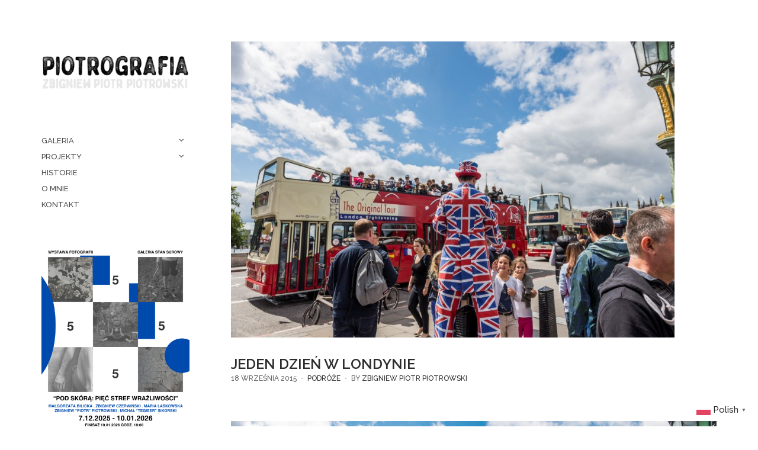

--- FILE ---
content_type: text/html; charset=UTF-8
request_url: https://www.piotrografia.com/jeden-dzien-w-londynie/
body_size: 22313
content:
<!doctype html>
<html lang="pl-PL">
<head>
	<meta charset="UTF-8">
	<meta name="viewport" content="width=device-width, initial-scale=1">
	<meta name='robots' content='index, follow, max-image-preview:large, max-snippet:-1, max-video-preview:-1' />

	<!-- This site is optimized with the Yoast SEO plugin v26.8 - https://yoast.com/product/yoast-seo-wordpress/ -->
	<title>Jeden dzień w Londynie -</title>
	<link rel="canonical" href="https://www.piotrografia.com/jeden-dzien-w-londynie/" />
	<meta property="og:locale" content="pl_PL" />
	<meta property="og:type" content="article" />
	<meta property="og:title" content="Jeden dzień w Londynie -" />
	<meta property="og:description" content="&nbsp; Oj Londyn, Londyn. Spędzenie całego dnia w Londynie to jak wycieczka na Hel zimą &#8211; cisza, spokój, zero ludzi na ulicach, średnio co trzy godziny leniwie przetoczy się jakiś samochód (że już nawet nie wspomnę o autobusach, których praktycznie prawie wcale nie widać na ulicach). Londyn to trochę taki kurort, gdzie można nieziemsko wypocząć, [&hellip;]" />
	<meta property="og:url" content="https://www.piotrografia.com/jeden-dzien-w-londynie/" />
	<meta property="article:publisher" content="https://www.facebook.com/piotrografia/?fref=ts" />
	<meta property="article:published_time" content="2015-09-18T18:05:37+00:00" />
	<meta property="article:modified_time" content="2018-07-04T12:54:51+00:00" />
	<meta property="og:image" content="https://www.piotrografia.com/wp-content/uploads/2015/09/Zbigniew-Piotr-Piotrowski-Londyn-61.jpg" />
	<meta property="og:image:width" content="1350" />
	<meta property="og:image:height" content="901" />
	<meta property="og:image:type" content="image/jpeg" />
	<meta name="author" content="Zbigniew Piotr Piotrowski" />
	<meta name="twitter:label1" content="Napisane przez" />
	<meta name="twitter:data1" content="Zbigniew Piotr Piotrowski" />
	<meta name="twitter:label2" content="Szacowany czas czytania" />
	<meta name="twitter:data2" content="2 minuty" />
	<script type="application/ld+json" class="yoast-schema-graph">{"@context":"https://schema.org","@graph":[{"@type":"Article","@id":"https://www.piotrografia.com/jeden-dzien-w-londynie/#article","isPartOf":{"@id":"https://www.piotrografia.com/jeden-dzien-w-londynie/"},"author":{"name":"Zbigniew Piotr Piotrowski","@id":"https://www.piotrografia.com/#/schema/person/1ba1cb466197b32f1032ea5674477438"},"headline":"Jeden dzień w Londynie","datePublished":"2015-09-18T18:05:37+00:00","dateModified":"2018-07-04T12:54:51+00:00","mainEntityOfPage":{"@id":"https://www.piotrografia.com/jeden-dzien-w-londynie/"},"wordCount":408,"image":{"@id":"https://www.piotrografia.com/jeden-dzien-w-londynie/#primaryimage"},"thumbnailUrl":"https://www.piotrografia.com/wp-content/uploads/2015/09/Zbigniew-Piotr-Piotrowski-Londyn-61.jpg","keywords":["Anglia","Big Ben","China Town","England","fotografia reportażowa","fotografia uliczna","królowa Elżbieta","Londyn","nikon d600","pałac Buckingham","piotrograf","piotrografia","reportaż","street","Tower Bridge","Zbigniew \"Piotr\" Piotrowski"],"articleSection":["Podróże"],"inLanguage":"pl-PL"},{"@type":"WebPage","@id":"https://www.piotrografia.com/jeden-dzien-w-londynie/","url":"https://www.piotrografia.com/jeden-dzien-w-londynie/","name":"Jeden dzień w Londynie -","isPartOf":{"@id":"https://www.piotrografia.com/#website"},"primaryImageOfPage":{"@id":"https://www.piotrografia.com/jeden-dzien-w-londynie/#primaryimage"},"image":{"@id":"https://www.piotrografia.com/jeden-dzien-w-londynie/#primaryimage"},"thumbnailUrl":"https://www.piotrografia.com/wp-content/uploads/2015/09/Zbigniew-Piotr-Piotrowski-Londyn-61.jpg","datePublished":"2015-09-18T18:05:37+00:00","dateModified":"2018-07-04T12:54:51+00:00","author":{"@id":"https://www.piotrografia.com/#/schema/person/1ba1cb466197b32f1032ea5674477438"},"breadcrumb":{"@id":"https://www.piotrografia.com/jeden-dzien-w-londynie/#breadcrumb"},"inLanguage":"pl-PL","potentialAction":[{"@type":"ReadAction","target":["https://www.piotrografia.com/jeden-dzien-w-londynie/"]}]},{"@type":"ImageObject","inLanguage":"pl-PL","@id":"https://www.piotrografia.com/jeden-dzien-w-londynie/#primaryimage","url":"https://www.piotrografia.com/wp-content/uploads/2015/09/Zbigniew-Piotr-Piotrowski-Londyn-61.jpg","contentUrl":"https://www.piotrografia.com/wp-content/uploads/2015/09/Zbigniew-Piotr-Piotrowski-Londyn-61.jpg","width":1350,"height":901},{"@type":"BreadcrumbList","@id":"https://www.piotrografia.com/jeden-dzien-w-londynie/#breadcrumb","itemListElement":[{"@type":"ListItem","position":1,"name":"Home","item":"https://www.piotrografia.com/"},{"@type":"ListItem","position":2,"name":"Historie","item":"https://www.piotrografia.com/historie/"},{"@type":"ListItem","position":3,"name":"Jeden dzień w Londynie"}]},{"@type":"WebSite","@id":"https://www.piotrografia.com/#website","url":"https://www.piotrografia.com/","name":"","description":"","potentialAction":[{"@type":"SearchAction","target":{"@type":"EntryPoint","urlTemplate":"https://www.piotrografia.com/?s={search_term_string}"},"query-input":{"@type":"PropertyValueSpecification","valueRequired":true,"valueName":"search_term_string"}}],"inLanguage":"pl-PL"},{"@type":"Person","@id":"https://www.piotrografia.com/#/schema/person/1ba1cb466197b32f1032ea5674477438","name":"Zbigniew Piotr Piotrowski","image":{"@type":"ImageObject","inLanguage":"pl-PL","@id":"https://www.piotrografia.com/#/schema/person/image/","url":"https://secure.gravatar.com/avatar/56a5a2c1732259eb1888e78d8165dfbc0a46ae073a1dd1c8240dae2ff4b6efa4?s=96&r=r","contentUrl":"https://secure.gravatar.com/avatar/56a5a2c1732259eb1888e78d8165dfbc0a46ae073a1dd1c8240dae2ff4b6efa4?s=96&r=r","caption":"Zbigniew Piotr Piotrowski"},"description":"(...)urodziłem się w tych fajnych czasach, gdzie brak szerokiego dostępu do świata wirtualnego i innych internetów sprawił, iż moje dzieciństwo pełne było siniaków, obtarć, połamanych kończyn i powybijanych zębów, do domu wracało się z szerokim uśmiechem po zmroku, a najlepszą bronią podczas podwórkowych zabaw w wojnę była kupa na patyku! ... więcej","sameAs":["http://www.piotrografia.com"],"url":"https://www.piotrografia.com/author/admin/"}]}</script>
	<!-- / Yoast SEO plugin. -->


<link rel="alternate" type="application/rss+xml" title=" &raquo; Kanał z wpisami" href="https://www.piotrografia.com/feed/" />
<link rel="alternate" type="application/rss+xml" title=" &raquo; Kanał z komentarzami" href="https://www.piotrografia.com/comments/feed/" />
<link rel="alternate" title="oEmbed (JSON)" type="application/json+oembed" href="https://www.piotrografia.com/wp-json/oembed/1.0/embed?url=https%3A%2F%2Fwww.piotrografia.com%2Fjeden-dzien-w-londynie%2F" />
<link rel="alternate" title="oEmbed (XML)" type="text/xml+oembed" href="https://www.piotrografia.com/wp-json/oembed/1.0/embed?url=https%3A%2F%2Fwww.piotrografia.com%2Fjeden-dzien-w-londynie%2F&#038;format=xml" />
<style id='wp-img-auto-sizes-contain-inline-css' type='text/css'>
img:is([sizes=auto i],[sizes^="auto," i]){contain-intrinsic-size:3000px 1500px}
/*# sourceURL=wp-img-auto-sizes-contain-inline-css */
</style>
<style id='wp-emoji-styles-inline-css' type='text/css'>

	img.wp-smiley, img.emoji {
		display: inline !important;
		border: none !important;
		box-shadow: none !important;
		height: 1em !important;
		width: 1em !important;
		margin: 0 0.07em !important;
		vertical-align: -0.1em !important;
		background: none !important;
		padding: 0 !important;
	}
/*# sourceURL=wp-emoji-styles-inline-css */
</style>
<style id='wp-block-library-inline-css' type='text/css'>
:root{--wp-block-synced-color:#7a00df;--wp-block-synced-color--rgb:122,0,223;--wp-bound-block-color:var(--wp-block-synced-color);--wp-editor-canvas-background:#ddd;--wp-admin-theme-color:#007cba;--wp-admin-theme-color--rgb:0,124,186;--wp-admin-theme-color-darker-10:#006ba1;--wp-admin-theme-color-darker-10--rgb:0,107,160.5;--wp-admin-theme-color-darker-20:#005a87;--wp-admin-theme-color-darker-20--rgb:0,90,135;--wp-admin-border-width-focus:2px}@media (min-resolution:192dpi){:root{--wp-admin-border-width-focus:1.5px}}.wp-element-button{cursor:pointer}:root .has-very-light-gray-background-color{background-color:#eee}:root .has-very-dark-gray-background-color{background-color:#313131}:root .has-very-light-gray-color{color:#eee}:root .has-very-dark-gray-color{color:#313131}:root .has-vivid-green-cyan-to-vivid-cyan-blue-gradient-background{background:linear-gradient(135deg,#00d084,#0693e3)}:root .has-purple-crush-gradient-background{background:linear-gradient(135deg,#34e2e4,#4721fb 50%,#ab1dfe)}:root .has-hazy-dawn-gradient-background{background:linear-gradient(135deg,#faaca8,#dad0ec)}:root .has-subdued-olive-gradient-background{background:linear-gradient(135deg,#fafae1,#67a671)}:root .has-atomic-cream-gradient-background{background:linear-gradient(135deg,#fdd79a,#004a59)}:root .has-nightshade-gradient-background{background:linear-gradient(135deg,#330968,#31cdcf)}:root .has-midnight-gradient-background{background:linear-gradient(135deg,#020381,#2874fc)}:root{--wp--preset--font-size--normal:16px;--wp--preset--font-size--huge:42px}.has-regular-font-size{font-size:1em}.has-larger-font-size{font-size:2.625em}.has-normal-font-size{font-size:var(--wp--preset--font-size--normal)}.has-huge-font-size{font-size:var(--wp--preset--font-size--huge)}.has-text-align-center{text-align:center}.has-text-align-left{text-align:left}.has-text-align-right{text-align:right}.has-fit-text{white-space:nowrap!important}#end-resizable-editor-section{display:none}.aligncenter{clear:both}.items-justified-left{justify-content:flex-start}.items-justified-center{justify-content:center}.items-justified-right{justify-content:flex-end}.items-justified-space-between{justify-content:space-between}.screen-reader-text{border:0;clip-path:inset(50%);height:1px;margin:-1px;overflow:hidden;padding:0;position:absolute;width:1px;word-wrap:normal!important}.screen-reader-text:focus{background-color:#ddd;clip-path:none;color:#444;display:block;font-size:1em;height:auto;left:5px;line-height:normal;padding:15px 23px 14px;text-decoration:none;top:5px;width:auto;z-index:100000}html :where(.has-border-color){border-style:solid}html :where([style*=border-top-color]){border-top-style:solid}html :where([style*=border-right-color]){border-right-style:solid}html :where([style*=border-bottom-color]){border-bottom-style:solid}html :where([style*=border-left-color]){border-left-style:solid}html :where([style*=border-width]){border-style:solid}html :where([style*=border-top-width]){border-top-style:solid}html :where([style*=border-right-width]){border-right-style:solid}html :where([style*=border-bottom-width]){border-bottom-style:solid}html :where([style*=border-left-width]){border-left-style:solid}html :where(img[class*=wp-image-]){height:auto;max-width:100%}:where(figure){margin:0 0 1em}html :where(.is-position-sticky){--wp-admin--admin-bar--position-offset:var(--wp-admin--admin-bar--height,0px)}@media screen and (max-width:600px){html :where(.is-position-sticky){--wp-admin--admin-bar--position-offset:0px}}

/*# sourceURL=wp-block-library-inline-css */
</style><style id='wp-block-archives-inline-css' type='text/css'>
.wp-block-archives{box-sizing:border-box}.wp-block-archives-dropdown label{display:block}
/*# sourceURL=https://www.piotrografia.com/wp-includes/blocks/archives/style.min.css */
</style>
<style id='wp-block-categories-inline-css' type='text/css'>
.wp-block-categories{box-sizing:border-box}.wp-block-categories.alignleft{margin-right:2em}.wp-block-categories.alignright{margin-left:2em}.wp-block-categories.wp-block-categories-dropdown.aligncenter{text-align:center}.wp-block-categories .wp-block-categories__label{display:block;width:100%}
/*# sourceURL=https://www.piotrografia.com/wp-includes/blocks/categories/style.min.css */
</style>
<style id='wp-block-image-inline-css' type='text/css'>
.wp-block-image>a,.wp-block-image>figure>a{display:inline-block}.wp-block-image img{box-sizing:border-box;height:auto;max-width:100%;vertical-align:bottom}@media not (prefers-reduced-motion){.wp-block-image img.hide{visibility:hidden}.wp-block-image img.show{animation:show-content-image .4s}}.wp-block-image[style*=border-radius] img,.wp-block-image[style*=border-radius]>a{border-radius:inherit}.wp-block-image.has-custom-border img{box-sizing:border-box}.wp-block-image.aligncenter{text-align:center}.wp-block-image.alignfull>a,.wp-block-image.alignwide>a{width:100%}.wp-block-image.alignfull img,.wp-block-image.alignwide img{height:auto;width:100%}.wp-block-image .aligncenter,.wp-block-image .alignleft,.wp-block-image .alignright,.wp-block-image.aligncenter,.wp-block-image.alignleft,.wp-block-image.alignright{display:table}.wp-block-image .aligncenter>figcaption,.wp-block-image .alignleft>figcaption,.wp-block-image .alignright>figcaption,.wp-block-image.aligncenter>figcaption,.wp-block-image.alignleft>figcaption,.wp-block-image.alignright>figcaption{caption-side:bottom;display:table-caption}.wp-block-image .alignleft{float:left;margin:.5em 1em .5em 0}.wp-block-image .alignright{float:right;margin:.5em 0 .5em 1em}.wp-block-image .aligncenter{margin-left:auto;margin-right:auto}.wp-block-image :where(figcaption){margin-bottom:1em;margin-top:.5em}.wp-block-image.is-style-circle-mask img{border-radius:9999px}@supports ((-webkit-mask-image:none) or (mask-image:none)) or (-webkit-mask-image:none){.wp-block-image.is-style-circle-mask img{border-radius:0;-webkit-mask-image:url('data:image/svg+xml;utf8,<svg viewBox="0 0 100 100" xmlns="http://www.w3.org/2000/svg"><circle cx="50" cy="50" r="50"/></svg>');mask-image:url('data:image/svg+xml;utf8,<svg viewBox="0 0 100 100" xmlns="http://www.w3.org/2000/svg"><circle cx="50" cy="50" r="50"/></svg>');mask-mode:alpha;-webkit-mask-position:center;mask-position:center;-webkit-mask-repeat:no-repeat;mask-repeat:no-repeat;-webkit-mask-size:contain;mask-size:contain}}:root :where(.wp-block-image.is-style-rounded img,.wp-block-image .is-style-rounded img){border-radius:9999px}.wp-block-image figure{margin:0}.wp-lightbox-container{display:flex;flex-direction:column;position:relative}.wp-lightbox-container img{cursor:zoom-in}.wp-lightbox-container img:hover+button{opacity:1}.wp-lightbox-container button{align-items:center;backdrop-filter:blur(16px) saturate(180%);background-color:#5a5a5a40;border:none;border-radius:4px;cursor:zoom-in;display:flex;height:20px;justify-content:center;opacity:0;padding:0;position:absolute;right:16px;text-align:center;top:16px;width:20px;z-index:100}@media not (prefers-reduced-motion){.wp-lightbox-container button{transition:opacity .2s ease}}.wp-lightbox-container button:focus-visible{outline:3px auto #5a5a5a40;outline:3px auto -webkit-focus-ring-color;outline-offset:3px}.wp-lightbox-container button:hover{cursor:pointer;opacity:1}.wp-lightbox-container button:focus{opacity:1}.wp-lightbox-container button:focus,.wp-lightbox-container button:hover,.wp-lightbox-container button:not(:hover):not(:active):not(.has-background){background-color:#5a5a5a40;border:none}.wp-lightbox-overlay{box-sizing:border-box;cursor:zoom-out;height:100vh;left:0;overflow:hidden;position:fixed;top:0;visibility:hidden;width:100%;z-index:100000}.wp-lightbox-overlay .close-button{align-items:center;cursor:pointer;display:flex;justify-content:center;min-height:40px;min-width:40px;padding:0;position:absolute;right:calc(env(safe-area-inset-right) + 16px);top:calc(env(safe-area-inset-top) + 16px);z-index:5000000}.wp-lightbox-overlay .close-button:focus,.wp-lightbox-overlay .close-button:hover,.wp-lightbox-overlay .close-button:not(:hover):not(:active):not(.has-background){background:none;border:none}.wp-lightbox-overlay .lightbox-image-container{height:var(--wp--lightbox-container-height);left:50%;overflow:hidden;position:absolute;top:50%;transform:translate(-50%,-50%);transform-origin:top left;width:var(--wp--lightbox-container-width);z-index:9999999999}.wp-lightbox-overlay .wp-block-image{align-items:center;box-sizing:border-box;display:flex;height:100%;justify-content:center;margin:0;position:relative;transform-origin:0 0;width:100%;z-index:3000000}.wp-lightbox-overlay .wp-block-image img{height:var(--wp--lightbox-image-height);min-height:var(--wp--lightbox-image-height);min-width:var(--wp--lightbox-image-width);width:var(--wp--lightbox-image-width)}.wp-lightbox-overlay .wp-block-image figcaption{display:none}.wp-lightbox-overlay button{background:none;border:none}.wp-lightbox-overlay .scrim{background-color:#fff;height:100%;opacity:.9;position:absolute;width:100%;z-index:2000000}.wp-lightbox-overlay.active{visibility:visible}@media not (prefers-reduced-motion){.wp-lightbox-overlay.active{animation:turn-on-visibility .25s both}.wp-lightbox-overlay.active img{animation:turn-on-visibility .35s both}.wp-lightbox-overlay.show-closing-animation:not(.active){animation:turn-off-visibility .35s both}.wp-lightbox-overlay.show-closing-animation:not(.active) img{animation:turn-off-visibility .25s both}.wp-lightbox-overlay.zoom.active{animation:none;opacity:1;visibility:visible}.wp-lightbox-overlay.zoom.active .lightbox-image-container{animation:lightbox-zoom-in .4s}.wp-lightbox-overlay.zoom.active .lightbox-image-container img{animation:none}.wp-lightbox-overlay.zoom.active .scrim{animation:turn-on-visibility .4s forwards}.wp-lightbox-overlay.zoom.show-closing-animation:not(.active){animation:none}.wp-lightbox-overlay.zoom.show-closing-animation:not(.active) .lightbox-image-container{animation:lightbox-zoom-out .4s}.wp-lightbox-overlay.zoom.show-closing-animation:not(.active) .lightbox-image-container img{animation:none}.wp-lightbox-overlay.zoom.show-closing-animation:not(.active) .scrim{animation:turn-off-visibility .4s forwards}}@keyframes show-content-image{0%{visibility:hidden}99%{visibility:hidden}to{visibility:visible}}@keyframes turn-on-visibility{0%{opacity:0}to{opacity:1}}@keyframes turn-off-visibility{0%{opacity:1;visibility:visible}99%{opacity:0;visibility:visible}to{opacity:0;visibility:hidden}}@keyframes lightbox-zoom-in{0%{transform:translate(calc((-100vw + var(--wp--lightbox-scrollbar-width))/2 + var(--wp--lightbox-initial-left-position)),calc(-50vh + var(--wp--lightbox-initial-top-position))) scale(var(--wp--lightbox-scale))}to{transform:translate(-50%,-50%) scale(1)}}@keyframes lightbox-zoom-out{0%{transform:translate(-50%,-50%) scale(1);visibility:visible}99%{visibility:visible}to{transform:translate(calc((-100vw + var(--wp--lightbox-scrollbar-width))/2 + var(--wp--lightbox-initial-left-position)),calc(-50vh + var(--wp--lightbox-initial-top-position))) scale(var(--wp--lightbox-scale));visibility:hidden}}
/*# sourceURL=https://www.piotrografia.com/wp-includes/blocks/image/style.min.css */
</style>
<style id='global-styles-inline-css' type='text/css'>
:root{--wp--preset--aspect-ratio--square: 1;--wp--preset--aspect-ratio--4-3: 4/3;--wp--preset--aspect-ratio--3-4: 3/4;--wp--preset--aspect-ratio--3-2: 3/2;--wp--preset--aspect-ratio--2-3: 2/3;--wp--preset--aspect-ratio--16-9: 16/9;--wp--preset--aspect-ratio--9-16: 9/16;--wp--preset--color--black: #000000;--wp--preset--color--cyan-bluish-gray: #abb8c3;--wp--preset--color--white: #ffffff;--wp--preset--color--pale-pink: #f78da7;--wp--preset--color--vivid-red: #cf2e2e;--wp--preset--color--luminous-vivid-orange: #ff6900;--wp--preset--color--luminous-vivid-amber: #fcb900;--wp--preset--color--light-green-cyan: #7bdcb5;--wp--preset--color--vivid-green-cyan: #00d084;--wp--preset--color--pale-cyan-blue: #8ed1fc;--wp--preset--color--vivid-cyan-blue: #0693e3;--wp--preset--color--vivid-purple: #9b51e0;--wp--preset--gradient--vivid-cyan-blue-to-vivid-purple: linear-gradient(135deg,rgb(6,147,227) 0%,rgb(155,81,224) 100%);--wp--preset--gradient--light-green-cyan-to-vivid-green-cyan: linear-gradient(135deg,rgb(122,220,180) 0%,rgb(0,208,130) 100%);--wp--preset--gradient--luminous-vivid-amber-to-luminous-vivid-orange: linear-gradient(135deg,rgb(252,185,0) 0%,rgb(255,105,0) 100%);--wp--preset--gradient--luminous-vivid-orange-to-vivid-red: linear-gradient(135deg,rgb(255,105,0) 0%,rgb(207,46,46) 100%);--wp--preset--gradient--very-light-gray-to-cyan-bluish-gray: linear-gradient(135deg,rgb(238,238,238) 0%,rgb(169,184,195) 100%);--wp--preset--gradient--cool-to-warm-spectrum: linear-gradient(135deg,rgb(74,234,220) 0%,rgb(151,120,209) 20%,rgb(207,42,186) 40%,rgb(238,44,130) 60%,rgb(251,105,98) 80%,rgb(254,248,76) 100%);--wp--preset--gradient--blush-light-purple: linear-gradient(135deg,rgb(255,206,236) 0%,rgb(152,150,240) 100%);--wp--preset--gradient--blush-bordeaux: linear-gradient(135deg,rgb(254,205,165) 0%,rgb(254,45,45) 50%,rgb(107,0,62) 100%);--wp--preset--gradient--luminous-dusk: linear-gradient(135deg,rgb(255,203,112) 0%,rgb(199,81,192) 50%,rgb(65,88,208) 100%);--wp--preset--gradient--pale-ocean: linear-gradient(135deg,rgb(255,245,203) 0%,rgb(182,227,212) 50%,rgb(51,167,181) 100%);--wp--preset--gradient--electric-grass: linear-gradient(135deg,rgb(202,248,128) 0%,rgb(113,206,126) 100%);--wp--preset--gradient--midnight: linear-gradient(135deg,rgb(2,3,129) 0%,rgb(40,116,252) 100%);--wp--preset--font-size--small: 13px;--wp--preset--font-size--medium: 20px;--wp--preset--font-size--large: 36px;--wp--preset--font-size--x-large: 42px;--wp--preset--spacing--20: 0.44rem;--wp--preset--spacing--30: 0.67rem;--wp--preset--spacing--40: 1rem;--wp--preset--spacing--50: 1.5rem;--wp--preset--spacing--60: 2.25rem;--wp--preset--spacing--70: 3.38rem;--wp--preset--spacing--80: 5.06rem;--wp--preset--shadow--natural: 6px 6px 9px rgba(0, 0, 0, 0.2);--wp--preset--shadow--deep: 12px 12px 50px rgba(0, 0, 0, 0.4);--wp--preset--shadow--sharp: 6px 6px 0px rgba(0, 0, 0, 0.2);--wp--preset--shadow--outlined: 6px 6px 0px -3px rgb(255, 255, 255), 6px 6px rgb(0, 0, 0);--wp--preset--shadow--crisp: 6px 6px 0px rgb(0, 0, 0);}:where(.is-layout-flex){gap: 0.5em;}:where(.is-layout-grid){gap: 0.5em;}body .is-layout-flex{display: flex;}.is-layout-flex{flex-wrap: wrap;align-items: center;}.is-layout-flex > :is(*, div){margin: 0;}body .is-layout-grid{display: grid;}.is-layout-grid > :is(*, div){margin: 0;}:where(.wp-block-columns.is-layout-flex){gap: 2em;}:where(.wp-block-columns.is-layout-grid){gap: 2em;}:where(.wp-block-post-template.is-layout-flex){gap: 1.25em;}:where(.wp-block-post-template.is-layout-grid){gap: 1.25em;}.has-black-color{color: var(--wp--preset--color--black) !important;}.has-cyan-bluish-gray-color{color: var(--wp--preset--color--cyan-bluish-gray) !important;}.has-white-color{color: var(--wp--preset--color--white) !important;}.has-pale-pink-color{color: var(--wp--preset--color--pale-pink) !important;}.has-vivid-red-color{color: var(--wp--preset--color--vivid-red) !important;}.has-luminous-vivid-orange-color{color: var(--wp--preset--color--luminous-vivid-orange) !important;}.has-luminous-vivid-amber-color{color: var(--wp--preset--color--luminous-vivid-amber) !important;}.has-light-green-cyan-color{color: var(--wp--preset--color--light-green-cyan) !important;}.has-vivid-green-cyan-color{color: var(--wp--preset--color--vivid-green-cyan) !important;}.has-pale-cyan-blue-color{color: var(--wp--preset--color--pale-cyan-blue) !important;}.has-vivid-cyan-blue-color{color: var(--wp--preset--color--vivid-cyan-blue) !important;}.has-vivid-purple-color{color: var(--wp--preset--color--vivid-purple) !important;}.has-black-background-color{background-color: var(--wp--preset--color--black) !important;}.has-cyan-bluish-gray-background-color{background-color: var(--wp--preset--color--cyan-bluish-gray) !important;}.has-white-background-color{background-color: var(--wp--preset--color--white) !important;}.has-pale-pink-background-color{background-color: var(--wp--preset--color--pale-pink) !important;}.has-vivid-red-background-color{background-color: var(--wp--preset--color--vivid-red) !important;}.has-luminous-vivid-orange-background-color{background-color: var(--wp--preset--color--luminous-vivid-orange) !important;}.has-luminous-vivid-amber-background-color{background-color: var(--wp--preset--color--luminous-vivid-amber) !important;}.has-light-green-cyan-background-color{background-color: var(--wp--preset--color--light-green-cyan) !important;}.has-vivid-green-cyan-background-color{background-color: var(--wp--preset--color--vivid-green-cyan) !important;}.has-pale-cyan-blue-background-color{background-color: var(--wp--preset--color--pale-cyan-blue) !important;}.has-vivid-cyan-blue-background-color{background-color: var(--wp--preset--color--vivid-cyan-blue) !important;}.has-vivid-purple-background-color{background-color: var(--wp--preset--color--vivid-purple) !important;}.has-black-border-color{border-color: var(--wp--preset--color--black) !important;}.has-cyan-bluish-gray-border-color{border-color: var(--wp--preset--color--cyan-bluish-gray) !important;}.has-white-border-color{border-color: var(--wp--preset--color--white) !important;}.has-pale-pink-border-color{border-color: var(--wp--preset--color--pale-pink) !important;}.has-vivid-red-border-color{border-color: var(--wp--preset--color--vivid-red) !important;}.has-luminous-vivid-orange-border-color{border-color: var(--wp--preset--color--luminous-vivid-orange) !important;}.has-luminous-vivid-amber-border-color{border-color: var(--wp--preset--color--luminous-vivid-amber) !important;}.has-light-green-cyan-border-color{border-color: var(--wp--preset--color--light-green-cyan) !important;}.has-vivid-green-cyan-border-color{border-color: var(--wp--preset--color--vivid-green-cyan) !important;}.has-pale-cyan-blue-border-color{border-color: var(--wp--preset--color--pale-cyan-blue) !important;}.has-vivid-cyan-blue-border-color{border-color: var(--wp--preset--color--vivid-cyan-blue) !important;}.has-vivid-purple-border-color{border-color: var(--wp--preset--color--vivid-purple) !important;}.has-vivid-cyan-blue-to-vivid-purple-gradient-background{background: var(--wp--preset--gradient--vivid-cyan-blue-to-vivid-purple) !important;}.has-light-green-cyan-to-vivid-green-cyan-gradient-background{background: var(--wp--preset--gradient--light-green-cyan-to-vivid-green-cyan) !important;}.has-luminous-vivid-amber-to-luminous-vivid-orange-gradient-background{background: var(--wp--preset--gradient--luminous-vivid-amber-to-luminous-vivid-orange) !important;}.has-luminous-vivid-orange-to-vivid-red-gradient-background{background: var(--wp--preset--gradient--luminous-vivid-orange-to-vivid-red) !important;}.has-very-light-gray-to-cyan-bluish-gray-gradient-background{background: var(--wp--preset--gradient--very-light-gray-to-cyan-bluish-gray) !important;}.has-cool-to-warm-spectrum-gradient-background{background: var(--wp--preset--gradient--cool-to-warm-spectrum) !important;}.has-blush-light-purple-gradient-background{background: var(--wp--preset--gradient--blush-light-purple) !important;}.has-blush-bordeaux-gradient-background{background: var(--wp--preset--gradient--blush-bordeaux) !important;}.has-luminous-dusk-gradient-background{background: var(--wp--preset--gradient--luminous-dusk) !important;}.has-pale-ocean-gradient-background{background: var(--wp--preset--gradient--pale-ocean) !important;}.has-electric-grass-gradient-background{background: var(--wp--preset--gradient--electric-grass) !important;}.has-midnight-gradient-background{background: var(--wp--preset--gradient--midnight) !important;}.has-small-font-size{font-size: var(--wp--preset--font-size--small) !important;}.has-medium-font-size{font-size: var(--wp--preset--font-size--medium) !important;}.has-large-font-size{font-size: var(--wp--preset--font-size--large) !important;}.has-x-large-font-size{font-size: var(--wp--preset--font-size--x-large) !important;}
/*# sourceURL=global-styles-inline-css */
</style>

<style id='classic-theme-styles-inline-css' type='text/css'>
/*! This file is auto-generated */
.wp-block-button__link{color:#fff;background-color:#32373c;border-radius:9999px;box-shadow:none;text-decoration:none;padding:calc(.667em + 2px) calc(1.333em + 2px);font-size:1.125em}.wp-block-file__button{background:#32373c;color:#fff;text-decoration:none}
/*# sourceURL=/wp-includes/css/classic-themes.min.css */
</style>
<link rel='stylesheet' id='SFSImainCss-css' href='https://www.piotrografia.com/wp-content/plugins/ultimate-social-media-icons/css/sfsi-style.css?ver=2.9.6' type='text/css' media='all' />
<link rel='stylesheet' id='fancybox-css' href='https://www.piotrografia.com/wp-content/plugins/wp-fancybox/dist/fancybox/fancybox.css?ver=6.9' type='text/css' media='all' />
<link rel='stylesheet' id='lense-base-css' href='https://www.piotrografia.com/wp-content/themes/lense/css/base.css?ver=1.2.3' type='text/css' media='all' />
<link rel='stylesheet' id='lense-common-css' href='https://www.piotrografia.com/wp-content/themes/lense/common/css/global.css?ver=1.2.3' type='text/css' media='all' />
<link rel='stylesheet' id='font-awesome-css' href='https://www.piotrografia.com/wp-content/themes/lense/base/assets/vendor/fontawesome/css/font-awesome.css?ver=4.7.0' type='text/css' media='all' />
<link rel='stylesheet' id='slick-css' href='https://www.piotrografia.com/wp-content/themes/lense/base/assets/vendor/slick/slick.css?ver=1.6.0' type='text/css' media='all' />
<link rel='stylesheet' id='mCustomScrollbar-css' href='https://www.piotrografia.com/wp-content/themes/lense/css/jquery.mCustomScrollbar.css?ver=3.1.12' type='text/css' media='all' />
<link rel='stylesheet' id='justified-gallery-css' href='https://www.piotrografia.com/wp-content/themes/lense/css/justifiedGallery.min.css?ver=3.6.3' type='text/css' media='all' />
<link rel='stylesheet' id='lense-google-font-css' href='https://fonts.googleapis.com/css?family=Raleway%3A500%2C500i%2C600%2C600i&#038;subset=latin%2Clatin-ext' type='text/css' media='all' />
<link rel='stylesheet' id='lense-typography-google-css' href='https://www.piotrografia.com/wp-content/themes/lense/css/typography-gfont.css?ver=1.2.3' type='text/css' media='all' />
<link rel='stylesheet' id='lense-style-css' href='https://www.piotrografia.com/wp-content/themes/lense/style.css?ver=1.2.3' type='text/css' media='all' />
<style id='lense-base-style-inline-css' type='text/css'>
			.header img.custom-logo {
				width: 259px;
				max-width: 100%;
			}
			



/*# sourceURL=lense-base-style-inline-css */
</style>
<link rel='stylesheet' id='jquery-magnific-popup-css' href='https://www.piotrografia.com/wp-content/themes/lense/base/assets/vendor/magnific-popup/magnific.css?ver=1.0.0' type='text/css' media='all' />
<script type="text/javascript" src="https://www.piotrografia.com/wp-includes/js/jquery/jquery.min.js?ver=3.7.1" id="jquery-core-js"></script>
<script type="text/javascript" src="https://www.piotrografia.com/wp-includes/js/jquery/jquery-migrate.min.js?ver=3.4.1" id="jquery-migrate-js"></script>
<script type="text/javascript" src="https://www.piotrografia.com/wp-content/plugins/wp-fancybox/dist/fancybox/fancybox.js?ver=1.0.4" id="fancybox-js"></script>
<link rel="https://api.w.org/" href="https://www.piotrografia.com/wp-json/" /><link rel="alternate" title="JSON" type="application/json" href="https://www.piotrografia.com/wp-json/wp/v2/posts/20383" /><link rel="EditURI" type="application/rsd+xml" title="RSD" href="https://www.piotrografia.com/xmlrpc.php?rsd" />
<meta name="generator" content="WordPress 6.9" />
<link rel='shortlink' href='https://www.piotrografia.com/?p=20383' />
<meta name="follow.[base64]" content="Uh3ax73bbg8kD4nhue04"/><!-- Analytics by WP Statistics - https://wp-statistics.com -->
<link rel="preconnect" href="https://fonts.gstatic.com/" crossorigin><link rel="icon" href="https://www.piotrografia.com/wp-content/uploads/2015/10/cropped-piotrografiafavicon1-32x32.png" sizes="32x32" />
<link rel="icon" href="https://www.piotrografia.com/wp-content/uploads/2015/10/cropped-piotrografiafavicon1-192x192.png" sizes="192x192" />
<link rel="apple-touch-icon" href="https://www.piotrografia.com/wp-content/uploads/2015/10/cropped-piotrografiafavicon1-180x180.png" />
<meta name="msapplication-TileImage" content="https://www.piotrografia.com/wp-content/uploads/2015/10/cropped-piotrografiafavicon1-270x270.png" />
</head>
<body class="wp-singular post-template-default single single-post postid-20383 single-format-standard wp-custom-logo wp-theme-lense sfsi_actvite_theme_icons_only">

<div id="page">

<div class="layout-wrap">
	<div class="layout-sidebar">
		<div class="sidebar">
			<header class="header">

				<div class="site-branding"><div class="site-logo"><a href="https://www.piotrografia.com/" class="custom-logo-link" rel="home"><img width="518" height="185" src="https://www.piotrografia.com/wp-content/uploads/2026/01/ZBIGNIEWPIOTRPIOTROWSKI_PIOTROGRAFIA_LOGO6.png" class="custom-logo" alt="" decoding="async" fetchpriority="high" srcset="https://www.piotrografia.com/wp-content/uploads/2026/01/ZBIGNIEWPIOTRPIOTROWSKI_PIOTROGRAFIA_LOGO6.png 518w, https://www.piotrografia.com/wp-content/uploads/2026/01/ZBIGNIEWPIOTRPIOTROWSKI_PIOTROGRAFIA_LOGO6-250x89.png 250w" sizes="(max-width: 518px) 100vw, 518px" /></a></div></div>
				<a href="#" class="mobile-toggle">
					<i class="fa fa-navicon"></i>
				</a>
			</header>

			<div class="sidebar-wrap">
				<nav class="nav">
					<ul id="header-menu-1" class="navigation-main"><li id="menu-item-37746" class="menu-item menu-item-type-custom menu-item-object-custom menu-item-has-children menu-item-37746"><a>Galeria</a>
<ul class="sub-menu">
	<li id="menu-item-36425" class="menu-item menu-item-type-post_type menu-item-object-page menu-item-36425"><a href="https://www.piotrografia.com/inscenizacja/">Inscenizacja</a></li>
	<li id="menu-item-36332" class="menu-item menu-item-type-post_type menu-item-object-page menu-item-36332"><a href="https://www.piotrografia.com/cialo/">Ciało</a></li>
	<li id="menu-item-36139" class="menu-item menu-item-type-post_type menu-item-object-page menu-item-36139"><a href="https://www.piotrografia.com/pastisz-fotograficzny/">Pastisz Fotograficzny</a></li>
</ul>
</li>
<li id="menu-item-37785" class="menu-item menu-item-type-custom menu-item-object-custom menu-item-has-children menu-item-37785"><a>Projekty</a>
<ul class="sub-menu">
	<li id="menu-item-36215" class="menu-item menu-item-type-post_type menu-item-object-page menu-item-36215"><a href="https://www.piotrografia.com/horrendum/">Horrendum</a></li>
	<li id="menu-item-36250" class="menu-item menu-item-type-post_type menu-item-object-page menu-item-36250"><a href="https://www.piotrografia.com/izolacja/">Izolacja</a></li>
	<li id="menu-item-35079" class="menu-item menu-item-type-post_type menu-item-object-page menu-item-35079"><a href="https://www.piotrografia.com/konsumpcjonizm-styl-zycia-sukces-zbigniew-piotr-piotrowski/">Konsumpcjonizm</a></li>
	<li id="menu-item-36049" class="menu-item menu-item-type-post_type menu-item-object-page menu-item-36049"><a href="https://www.piotrografia.com/portfolio-martwa-natura/">Martwa Natura</a></li>
	<li id="menu-item-39315" class="menu-item menu-item-type-post_type menu-item-object-page menu-item-39315"><a href="https://www.piotrografia.com/martwa-natura-2/">Martwa Natura II</a></li>
	<li id="menu-item-36276" class="menu-item menu-item-type-post_type menu-item-object-page menu-item-36276"><a href="https://www.piotrografia.com/na-druga-nozke/">Na drugą nóżkę</a></li>
	<li id="menu-item-39627" class="menu-item menu-item-type-post_type menu-item-object-page menu-item-39627"><a href="https://www.piotrografia.com/sen-o-matce/">Sen o Matce</a></li>
	<li id="menu-item-36182" class="menu-item menu-item-type-post_type menu-item-object-page menu-item-36182"><a href="https://www.piotrografia.com/krotka-historia/">Pokój pełen miłości</a></li>
	<li id="menu-item-39673" class="menu-item menu-item-type-post_type menu-item-object-page menu-item-39673"><a href="https://www.piotrografia.com/przyjrzyj-sie-modernizm-gdyni/">Przyjrzyj się! Modernizm Gdyni</a></li>
	<li id="menu-item-36236" class="menu-item menu-item-type-post_type menu-item-object-page menu-item-36236"><a href="https://www.piotrografia.com/witkinowskie-impresje/">Witkinowskie Impresje</a></li>
</ul>
</li>
<li id="menu-item-38564" class="menu-item menu-item-type-post_type menu-item-object-page current_page_parent menu-item-38564"><a href="https://www.piotrografia.com/historie/">Historie</a></li>
<li id="menu-item-35983" class="menu-item menu-item-type-post_type menu-item-object-page menu-item-35983"><a href="https://www.piotrografia.com/o-mnie/">O mnie</a></li>
<li id="menu-item-37819" class="menu-item menu-item-type-post_type menu-item-object-page menu-item-37819"><a href="https://www.piotrografia.com/kontakt/">Kontakt</a></li>
</ul>				</nav>

				<aside id="block-92" class="widget widget_block widget_media_image">
<figure class="wp-block-image size-large"><a href="https://www.zpaf-gdansk.pl/kalendarz-wydarzen/wystawa-fotografii-pod-skora-piec-stref-wrazliwosci/" target="_blank" rel=" noreferrer noopener"><img decoding="async" width="424" height="600" src="https://www.piotrografia.com/wp-content/uploads/2026/01/Pod_Skora_5strefWrazliwosci_plakat-724x1024-1-424x600.png" alt="" class="wp-image-39592" srcset="https://www.piotrografia.com/wp-content/uploads/2026/01/Pod_Skora_5strefWrazliwosci_plakat-724x1024-1-424x600.png 424w, https://www.piotrografia.com/wp-content/uploads/2026/01/Pod_Skora_5strefWrazliwosci_plakat-724x1024-1-250x354.png 250w, https://www.piotrografia.com/wp-content/uploads/2026/01/Pod_Skora_5strefWrazliwosci_plakat-724x1024-1-665x941.png 665w, https://www.piotrografia.com/wp-content/uploads/2026/01/Pod_Skora_5strefWrazliwosci_plakat-724x1024-1.png 724w" sizes="(max-width: 424px) 100vw, 424px" /></a></figure>
</aside><aside id="sfsi-widget-4" class="widget sfsi">		<div class="sfsi_widget" data-position="widget" style="display:flex;flex-wrap:wrap;justify-content: left">
			<div id='sfsi_wDiv'></div>
			<div class="norm_row sfsi_wDiv "  style="width:225px;position:absolute;;text-align:left"><div style='width:40px; height:40px;margin-left:5px;margin-bottom:5px; ' class='sfsi_wicons shuffeldiv ' ><div class='inerCnt'><a class=' sficn' data-effect='' target='_blank' rel='noopener'  href='https://api.follow.it/widgets/icon/[base64]/OA==/' id='sfsiid_email_icon' style='width:40px;height:40px;opacity:1;'  ><img data-pin-nopin='true' alt='Follow by Email' title='Follow by Email' src='https://www.piotrografia.com/wp-content/plugins/ultimate-social-media-icons/images/icons_theme/icons_only/icons_only_email.png' width='40' height='40' style='' class='sfcm sfsi_wicon ' data-effect=''   /></a></div></div><div style='width:40px; height:40px;margin-left:5px;margin-bottom:5px; ' class='sfsi_wicons shuffeldiv ' ><div class='inerCnt'><a class=' sficn' data-effect='' target='_blank' rel='noopener'  href='https://www.facebook.com/piotrografia' id='sfsiid_facebook_icon' style='width:40px;height:40px;opacity:1;'  ><img data-pin-nopin='true' alt='Facebook' title='Facebook' src='https://www.piotrografia.com/wp-content/plugins/ultimate-social-media-icons/images/icons_theme/icons_only/icons_only_facebook.png' width='40' height='40' style='' class='sfcm sfsi_wicon ' data-effect=''   /></a><div class="sfsi_tool_tip_2 fb_tool_bdr sfsiTlleft" style="opacity:0;z-index:-1;" id="sfsiid_facebook"><span class="bot_arow bot_fb_arow"></span><div class="sfsi_inside"><div  class='icon1'><a href='https://www.facebook.com/piotrografia' target='_blank' rel='noopener'><img data-pin-nopin='true' class='sfsi_wicon' alt='Facebook' title='Facebook' src='https://www.piotrografia.com/wp-content/plugins/ultimate-social-media-icons/images/visit_icons/Visit_us_fb/icon_Visit_us_en_US.png' /></a></div><div  class='icon2'><div class="fb-like" width="200" data-href="https://www.piotrografia.com/jeden-dzien-w-londynie/"  data-send="false" data-layout="button_count" data-action="like"></div></div><div  class='icon3'><a target='_blank' rel='noopener' href='https://www.facebook.com/sharer/sharer.php?u=https%3A%2F%2Fwww.piotrografia.com%2Fjeden-dzien-w-londynie' style='display:inline-block;'  > <img class='sfsi_wicon'  data-pin-nopin='true' alt='fb-share-icon' title='Facebook Share' src='https://www.piotrografia.com/wp-content/plugins/ultimate-social-media-icons/images/share_icons/fb_icons/en_US.svg' /></a></div></div></div></div></div><div style='width:40px; height:40px;margin-left:5px;margin-bottom:5px; ' class='sfsi_wicons shuffeldiv ' ><div class='inerCnt'><a class=' sficn' data-effect='' target='_blank' rel='noopener'  href='http://nstagram.com/piotrograf' id='sfsiid_instagram_icon' style='width:40px;height:40px;opacity:1;'  ><img data-pin-nopin='true' alt='Instagram' title='Instagram' src='https://www.piotrografia.com/wp-content/plugins/ultimate-social-media-icons/images/icons_theme/icons_only/icons_only_instagram.png' width='40' height='40' style='' class='sfcm sfsi_wicon ' data-effect=''   /></a></div></div><div style='width:40px; height:40px;margin-left:5px;margin-bottom:5px; ' class='sfsi_wicons shuffeldiv ' ><div class='inerCnt'><a class=' sficn' data-effect='' target='_blank' rel='noopener'  href='https://www.tiktok.com/@piotrografia' id='sfsiid_tiktok_icon' style='width:40px;height:40px;opacity:1;'  ><img data-pin-nopin='true' alt='Tiktok' title='Tiktok' src='https://www.piotrografia.com/wp-content/plugins/ultimate-social-media-icons/images/icons_theme/icons_only/icons_only_tiktok.png' width='40' height='40' style='' class='sfcm sfsi_wicon ' data-effect=''   /></a></div></div></div ><div id="sfsi_holder" class="sfsi_holders" style="position: relative; float: left;width:100%;z-index:-1;"></div ><script>window.addEventListener("sfsi_functions_loaded", function()
			{
				if (typeof sfsi_widget_set == "function") {
					sfsi_widget_set();
				}
			}); </script>			<div style="clear: both;"></div>
		</div>
	</aside><aside id="block-88" class="widget widget_block widget_categories"><ul class="wp-block-categories-list wp-block-categories">	<li class="cat-item cat-item-41"><a href="https://www.piotrografia.com/category/cialo/">Ciało</a>
</li>
	<li class="cat-item cat-item-91"><a href="https://www.piotrografia.com/category/codziennik/">Codziennik</a>
</li>
	<li class="cat-item cat-item-108"><a href="https://www.piotrografia.com/category/dokument-i-reportaz/">Dokument i Reportaż</a>
</li>
	<li class="cat-item cat-item-2112"><a href="https://www.piotrografia.com/category/fotograf-w-gdyni/">Fotograf w Gdyni</a>
</li>
	<li class="cat-item cat-item-9"><a href="https://www.piotrografia.com/category/moj-kosmos/">Inscenizacja</a>
</li>
	<li class="cat-item cat-item-31"><a href="https://www.piotrografia.com/category/miasto/">Miasto</a>
</li>
	<li class="cat-item cat-item-65"><a href="https://www.piotrografia.com/category/opuszczone/">Opuszczone</a>
</li>
	<li class="cat-item cat-item-716"><a href="https://www.piotrografia.com/category/podroze/">Podróże</a>
</li>
	<li class="cat-item cat-item-3"><a href="https://www.piotrografia.com/category/portrety/">Portrety</a>
</li>
	<li class="cat-item cat-item-2182"><a href="https://www.piotrografia.com/category/projekt-365/">Projekt 365</a>
</li>
	<li class="cat-item cat-item-80"><a href="https://www.piotrografia.com/category/roznosci/">Różności</a>
</li>
	<li class="cat-item cat-item-1"><a href="https://www.piotrografia.com/category/sluby/">Śluby</a>
</li>
</ul></aside><aside id="block-90" class="widget widget_block widget_media_image"><div class="wp-block-image">
<figure class="aligncenter size-full is-resized"><a href="https://www.zpaf-gdansk.pl"><img decoding="async" width="300" height="411" src="https://www.piotrografia.com/wp-content/uploads/2025/03/logo_ZPAF.png" alt="" class="wp-image-39266" style="width:136px;height:auto" srcset="https://www.piotrografia.com/wp-content/uploads/2025/03/logo_ZPAF.png 300w, https://www.piotrografia.com/wp-content/uploads/2025/03/logo_ZPAF-182x250.png 182w" sizes="(max-width: 300px) 100vw, 300px" /></a></figure>
</div></aside><aside id="block-94" class="widget widget_block widget_archive"><ul class="wp-block-archives-list wp-block-archives">	<li><a href='https://www.piotrografia.com/2025/09/'>wrzesień 2025</a></li>
	<li><a href='https://www.piotrografia.com/2024/07/'>lipiec 2024</a></li>
	<li><a href='https://www.piotrografia.com/2023/06/'>czerwiec 2023</a></li>
	<li><a href='https://www.piotrografia.com/2023/05/'>maj 2023</a></li>
	<li><a href='https://www.piotrografia.com/2023/04/'>kwiecień 2023</a></li>
	<li><a href='https://www.piotrografia.com/2023/02/'>luty 2023</a></li>
	<li><a href='https://www.piotrografia.com/2022/11/'>listopad 2022</a></li>
	<li><a href='https://www.piotrografia.com/2022/10/'>październik 2022</a></li>
	<li><a href='https://www.piotrografia.com/2022/09/'>wrzesień 2022</a></li>
	<li><a href='https://www.piotrografia.com/2022/08/'>sierpień 2022</a></li>
	<li><a href='https://www.piotrografia.com/2022/07/'>lipiec 2022</a></li>
	<li><a href='https://www.piotrografia.com/2022/05/'>maj 2022</a></li>
	<li><a href='https://www.piotrografia.com/2022/04/'>kwiecień 2022</a></li>
	<li><a href='https://www.piotrografia.com/2022/02/'>luty 2022</a></li>
	<li><a href='https://www.piotrografia.com/2022/01/'>styczeń 2022</a></li>
	<li><a href='https://www.piotrografia.com/2021/12/'>grudzień 2021</a></li>
	<li><a href='https://www.piotrografia.com/2021/11/'>listopad 2021</a></li>
	<li><a href='https://www.piotrografia.com/2021/10/'>październik 2021</a></li>
	<li><a href='https://www.piotrografia.com/2021/02/'>luty 2021</a></li>
	<li><a href='https://www.piotrografia.com/2020/11/'>listopad 2020</a></li>
	<li><a href='https://www.piotrografia.com/2020/09/'>wrzesień 2020</a></li>
	<li><a href='https://www.piotrografia.com/2020/08/'>sierpień 2020</a></li>
	<li><a href='https://www.piotrografia.com/2020/07/'>lipiec 2020</a></li>
	<li><a href='https://www.piotrografia.com/2020/06/'>czerwiec 2020</a></li>
	<li><a href='https://www.piotrografia.com/2020/04/'>kwiecień 2020</a></li>
	<li><a href='https://www.piotrografia.com/2020/03/'>marzec 2020</a></li>
	<li><a href='https://www.piotrografia.com/2020/01/'>styczeń 2020</a></li>
	<li><a href='https://www.piotrografia.com/2019/11/'>listopad 2019</a></li>
	<li><a href='https://www.piotrografia.com/2019/09/'>wrzesień 2019</a></li>
	<li><a href='https://www.piotrografia.com/2019/08/'>sierpień 2019</a></li>
	<li><a href='https://www.piotrografia.com/2019/07/'>lipiec 2019</a></li>
	<li><a href='https://www.piotrografia.com/2019/01/'>styczeń 2019</a></li>
	<li><a href='https://www.piotrografia.com/2018/12/'>grudzień 2018</a></li>
	<li><a href='https://www.piotrografia.com/2018/08/'>sierpień 2018</a></li>
	<li><a href='https://www.piotrografia.com/2018/07/'>lipiec 2018</a></li>
	<li><a href='https://www.piotrografia.com/2018/06/'>czerwiec 2018</a></li>
	<li><a href='https://www.piotrografia.com/2018/05/'>maj 2018</a></li>
	<li><a href='https://www.piotrografia.com/2018/04/'>kwiecień 2018</a></li>
	<li><a href='https://www.piotrografia.com/2018/01/'>styczeń 2018</a></li>
	<li><a href='https://www.piotrografia.com/2017/12/'>grudzień 2017</a></li>
	<li><a href='https://www.piotrografia.com/2017/08/'>sierpień 2017</a></li>
	<li><a href='https://www.piotrografia.com/2017/06/'>czerwiec 2017</a></li>
	<li><a href='https://www.piotrografia.com/2017/04/'>kwiecień 2017</a></li>
	<li><a href='https://www.piotrografia.com/2017/03/'>marzec 2017</a></li>
	<li><a href='https://www.piotrografia.com/2016/12/'>grudzień 2016</a></li>
	<li><a href='https://www.piotrografia.com/2016/10/'>październik 2016</a></li>
	<li><a href='https://www.piotrografia.com/2016/09/'>wrzesień 2016</a></li>
	<li><a href='https://www.piotrografia.com/2016/07/'>lipiec 2016</a></li>
	<li><a href='https://www.piotrografia.com/2016/06/'>czerwiec 2016</a></li>
	<li><a href='https://www.piotrografia.com/2016/05/'>maj 2016</a></li>
	<li><a href='https://www.piotrografia.com/2016/04/'>kwiecień 2016</a></li>
	<li><a href='https://www.piotrografia.com/2016/03/'>marzec 2016</a></li>
	<li><a href='https://www.piotrografia.com/2016/02/'>luty 2016</a></li>
	<li><a href='https://www.piotrografia.com/2016/01/'>styczeń 2016</a></li>
	<li><a href='https://www.piotrografia.com/2015/12/'>grudzień 2015</a></li>
	<li><a href='https://www.piotrografia.com/2015/11/'>listopad 2015</a></li>
	<li><a href='https://www.piotrografia.com/2015/10/'>październik 2015</a></li>
	<li><a href='https://www.piotrografia.com/2015/09/'>wrzesień 2015</a></li>
	<li><a href='https://www.piotrografia.com/2015/08/'>sierpień 2015</a></li>
	<li><a href='https://www.piotrografia.com/2015/07/'>lipiec 2015</a></li>
	<li><a href='https://www.piotrografia.com/2015/06/'>czerwiec 2015</a></li>
	<li><a href='https://www.piotrografia.com/2015/05/'>maj 2015</a></li>
	<li><a href='https://www.piotrografia.com/2015/04/'>kwiecień 2015</a></li>
	<li><a href='https://www.piotrografia.com/2015/02/'>luty 2015</a></li>
	<li><a href='https://www.piotrografia.com/2015/01/'>styczeń 2015</a></li>
	<li><a href='https://www.piotrografia.com/2014/12/'>grudzień 2014</a></li>
	<li><a href='https://www.piotrografia.com/2014/11/'>listopad 2014</a></li>
	<li><a href='https://www.piotrografia.com/2014/10/'>październik 2014</a></li>
	<li><a href='https://www.piotrografia.com/2014/09/'>wrzesień 2014</a></li>
	<li><a href='https://www.piotrografia.com/2014/08/'>sierpień 2014</a></li>
	<li><a href='https://www.piotrografia.com/2014/07/'>lipiec 2014</a></li>
	<li><a href='https://www.piotrografia.com/2014/06/'>czerwiec 2014</a></li>
	<li><a href='https://www.piotrografia.com/2014/05/'>maj 2014</a></li>
	<li><a href='https://www.piotrografia.com/2014/04/'>kwiecień 2014</a></li>
	<li><a href='https://www.piotrografia.com/2014/03/'>marzec 2014</a></li>
	<li><a href='https://www.piotrografia.com/2014/02/'>luty 2014</a></li>
	<li><a href='https://www.piotrografia.com/2014/01/'>styczeń 2014</a></li>
	<li><a href='https://www.piotrografia.com/2013/12/'>grudzień 2013</a></li>
	<li><a href='https://www.piotrografia.com/2013/11/'>listopad 2013</a></li>
	<li><a href='https://www.piotrografia.com/2013/10/'>październik 2013</a></li>
	<li><a href='https://www.piotrografia.com/2013/09/'>wrzesień 2013</a></li>
	<li><a href='https://www.piotrografia.com/2013/08/'>sierpień 2013</a></li>
	<li><a href='https://www.piotrografia.com/2013/07/'>lipiec 2013</a></li>
	<li><a href='https://www.piotrografia.com/2013/05/'>maj 2013</a></li>
	<li><a href='https://www.piotrografia.com/2013/04/'>kwiecień 2013</a></li>
	<li><a href='https://www.piotrografia.com/2013/03/'>marzec 2013</a></li>
	<li><a href='https://www.piotrografia.com/2013/02/'>luty 2013</a></li>
	<li><a href='https://www.piotrografia.com/2013/01/'>styczeń 2013</a></li>
	<li><a href='https://www.piotrografia.com/2012/12/'>grudzień 2012</a></li>
	<li><a href='https://www.piotrografia.com/2012/11/'>listopad 2012</a></li>
	<li><a href='https://www.piotrografia.com/2012/10/'>październik 2012</a></li>
	<li><a href='https://www.piotrografia.com/2012/09/'>wrzesień 2012</a></li>
	<li><a href='https://www.piotrografia.com/2012/08/'>sierpień 2012</a></li>
	<li><a href='https://www.piotrografia.com/2012/07/'>lipiec 2012</a></li>
	<li><a href='https://www.piotrografia.com/2012/06/'>czerwiec 2012</a></li>
	<li><a href='https://www.piotrografia.com/2012/05/'>maj 2012</a></li>
	<li><a href='https://www.piotrografia.com/2012/04/'>kwiecień 2012</a></li>
	<li><a href='https://www.piotrografia.com/2012/03/'>marzec 2012</a></li>
	<li><a href='https://www.piotrografia.com/2012/02/'>luty 2012</a></li>
	<li><a href='https://www.piotrografia.com/2012/01/'>styczeń 2012</a></li>
	<li><a href='https://www.piotrografia.com/2011/12/'>grudzień 2011</a></li>
	<li><a href='https://www.piotrografia.com/2011/11/'>listopad 2011</a></li>
	<li><a href='https://www.piotrografia.com/2011/10/'>październik 2011</a></li>
	<li><a href='https://www.piotrografia.com/2011/09/'>wrzesień 2011</a></li>
	<li><a href='https://www.piotrografia.com/2011/08/'>sierpień 2011</a></li>
	<li><a href='https://www.piotrografia.com/2011/07/'>lipiec 2011</a></li>
	<li><a href='https://www.piotrografia.com/2011/06/'>czerwiec 2011</a></li>
	<li><a href='https://www.piotrografia.com/2011/05/'>maj 2011</a></li>
	<li><a href='https://www.piotrografia.com/2011/04/'>kwiecień 2011</a></li>
	<li><a href='https://www.piotrografia.com/2011/03/'>marzec 2011</a></li>
	<li><a href='https://www.piotrografia.com/2011/02/'>luty 2011</a></li>
	<li><a href='https://www.piotrografia.com/2011/01/'>styczeń 2011</a></li>
	<li><a href='https://www.piotrografia.com/2010/12/'>grudzień 2010</a></li>
	<li><a href='https://www.piotrografia.com/2010/11/'>listopad 2010</a></li>
	<li><a href='https://www.piotrografia.com/2010/10/'>październik 2010</a></li>
	<li><a href='https://www.piotrografia.com/2010/09/'>wrzesień 2010</a></li>
	<li><a href='https://www.piotrografia.com/2010/08/'>sierpień 2010</a></li>
	<li><a href='https://www.piotrografia.com/2010/07/'>lipiec 2010</a></li>
	<li><a href='https://www.piotrografia.com/2010/06/'>czerwiec 2010</a></li>
	<li><a href='https://www.piotrografia.com/2010/05/'>maj 2010</a></li>
	<li><a href='https://www.piotrografia.com/2010/04/'>kwiecień 2010</a></li>
	<li><a href='https://www.piotrografia.com/2010/03/'>marzec 2010</a></li>
	<li><a href='https://www.piotrografia.com/2010/02/'>luty 2010</a></li>
	<li><a href='https://www.piotrografia.com/2010/01/'>styczeń 2010</a></li>
	<li><a href='https://www.piotrografia.com/2009/11/'>listopad 2009</a></li>
	<li><a href='https://www.piotrografia.com/2009/10/'>październik 2009</a></li>
	<li><a href='https://www.piotrografia.com/2009/09/'>wrzesień 2009</a></li>
	<li><a href='https://www.piotrografia.com/2009/08/'>sierpień 2009</a></li>
	<li><a href='https://www.piotrografia.com/2009/07/'>lipiec 2009</a></li>
	<li><a href='https://www.piotrografia.com/2009/06/'>czerwiec 2009</a></li>
	<li><a href='https://www.piotrografia.com/2009/05/'>maj 2009</a></li>
	<li><a href='https://www.piotrografia.com/2009/04/'>kwiecień 2009</a></li>
	<li><a href='https://www.piotrografia.com/2009/03/'>marzec 2009</a></li>
	<li><a href='https://www.piotrografia.com/2009/02/'>luty 2009</a></li>
	<li><a href='https://www.piotrografia.com/2009/01/'>styczeń 2009</a></li>
</ul></aside>			</div>
		</div>
	</div>

	<div class="layout-content">

<main class="main">

	
		<article id="entry-20383" class="entry post-20383 post type-post status-publish format-standard has-post-thumbnail hentry category-podroze tag-anglia tag-big-ben tag-china-town tag-england tag-fotografia-reportazowa tag-fotografia-uliczna tag-krolowa-elzbieta tag-londyn tag-nikon-d600 tag-palac-buckingham tag-piotrograf tag-piotrografia tag-reportaz-2 tag-street tag-tower-bridge tag-zbigniew-piotr-piotrowski">

					<figure class="entry-thumb">
			<a class="lense-lightbox" href="https://www.piotrografia.com/wp-content/uploads/2015/09/Zbigniew-Piotr-Piotrowski-Londyn-61-950x634.jpg">
				<img width="749" height="500" src="https://www.piotrografia.com/wp-content/uploads/2015/09/Zbigniew-Piotr-Piotrowski-Londyn-61.jpg" class="attachment-post-thumbnail size-post-thumbnail wp-post-image" alt="" decoding="async" srcset="https://www.piotrografia.com/wp-content/uploads/2015/09/Zbigniew-Piotr-Piotrowski-Londyn-61.jpg 1350w, https://www.piotrografia.com/wp-content/uploads/2015/09/Zbigniew-Piotr-Piotrowski-Londyn-61-450x300.jpg 450w, https://www.piotrografia.com/wp-content/uploads/2015/09/Zbigniew-Piotr-Piotrowski-Londyn-61-950x634.jpg 950w, https://www.piotrografia.com/wp-content/uploads/2015/09/Zbigniew-Piotr-Piotrowski-Londyn-61-600x400.jpg 600w" sizes="(max-width: 749px) 100vw, 749px" />			</a>
		</figure>
		
			<header class="entry-header">			<h1 class="entry-title">
				Jeden dzień w Londynie			</h1>
			<div class="entry-meta">		<span class="entry-meta-item">
			<time datetime="2015-09-18T18:05:37+00:00">18 września 2015</time>
		</span>
				<span class="entry-meta-item entry-categories">
			<a href="https://www.piotrografia.com/category/podroze/" rel="category tag">Podróże</a>		</span>
				<span class="entry-meta-item entry-author">
			by <span class="author vcard"><a class="url fn n" href="https://www.piotrografia.com/author/admin/">Zbigniew Piotr Piotrowski</a></span>		</span>
		</div></header>
			<div class="entry-content">
				<p>&nbsp;</p>
<p style="text-align: justify;"><img loading="lazy" decoding="async" class="aligncenter size-full wp-image-20389" src="https://www.piotrografia.com/wp-content/uploads/2015/09/Zbigniew-Piotr-Piotrowski-Londyn-61.jpg" alt="Zbigniew Piotr Piotrowski - Londyn (61)" width="1350" height="901" srcset="https://www.piotrografia.com/wp-content/uploads/2015/09/Zbigniew-Piotr-Piotrowski-Londyn-61.jpg 1350w, https://www.piotrografia.com/wp-content/uploads/2015/09/Zbigniew-Piotr-Piotrowski-Londyn-61-450x300.jpg 450w, https://www.piotrografia.com/wp-content/uploads/2015/09/Zbigniew-Piotr-Piotrowski-Londyn-61-950x634.jpg 950w, https://www.piotrografia.com/wp-content/uploads/2015/09/Zbigniew-Piotr-Piotrowski-Londyn-61-600x400.jpg 600w" sizes="auto, (max-width: 1350px) 100vw, 1350px" /></p>
<p style="text-align: justify;">Oj Londyn, Londyn.<br />
Spędzenie całego dnia w Londynie to jak wycieczka na Hel zimą &#8211; cisza, spokój, zero ludzi na ulicach, średnio co trzy godziny leniwie przetoczy się jakiś samochód (że już nawet nie wspomnę o autobusach, których praktycznie prawie wcale nie widać na ulicach). Londyn to trochę taki kurort, gdzie można nieziemsko wypocząć, rozsiąść się wygodnie na ławce i po prostu chłonąć aurę tego cichego, spokojnego i nie skalanego w żaden sposób masową kulturą miasteczka, popijając w trochę snobistyczny sposób herbatę o piątej po południu &#8230; Żartowałem, oczywiście ;)<br />
Na trzecim kilometrze londyńskiego, jednodniowego spaceru (żeby w ogóle poruszać się do przodu) przepycham się na chodnikach między ludźmi łokciami. Zewsząd gapią się na mnie Justin Bieber, buty nike, kremy przeciwzmarszczkowe i wszystko co tylko dało się zareklamować w sposób zgodny z prawem. Tłumy ludzi po prostu przelewają się przed moim obiektywem, a ja cicho klnę pod nosem, że nie zawsze układają się w kadrze tak jakby sobie tego życzył (bo, że wpierdalają się w kadr nagminnie to już się pogodziłem ;) ). Pod dużym wrażeniem pozostaję do tej pory &#8211; samym przepychem i bogactwem sytuacji, które rozgrywają się przed moim aparatem, a ja miałem szansę to sfotografować. Samym przepychem i bogactwem fotograficznym każdego mijanego budynku, kamienicy, biurowca, budki z lodami, hot-dogami, przejściami dla pieszych i pochodnymi. No i przede wszystkim wielokulturowością ludzką, mnogością, różnorakością i wszystkim co wiążę się z multum inności, tolerancji i kojarzy ze słowami określającymi tę przeogromność wszystkiego, a których w tej chwili nie jestem w stanie przytoczyć.<br />
Londyn &#8211; myślę, że odnalazłbym się w tym mieście&#8230;</p>
<p><a href="https://www.piotrografia.com/wp-content/uploads/2015/09/Zbigniew-Piotr-Piotrowski-Londyn-71.jpg" data-lightbox="gal[20383]"><img loading="lazy" decoding="async" class="aligncenter size-full wp-image-20391" src="https://www.piotrografia.com/wp-content/uploads/2015/09/Zbigniew-Piotr-Piotrowski-Londyn-71.jpg" alt="Zbigniew Piotr Piotrowski - Londyn (71)" width="1350" height="901" srcset="https://www.piotrografia.com/wp-content/uploads/2015/09/Zbigniew-Piotr-Piotrowski-Londyn-71.jpg 1350w, https://www.piotrografia.com/wp-content/uploads/2015/09/Zbigniew-Piotr-Piotrowski-Londyn-71-450x300.jpg 450w, https://www.piotrografia.com/wp-content/uploads/2015/09/Zbigniew-Piotr-Piotrowski-Londyn-71-950x634.jpg 950w, https://www.piotrografia.com/wp-content/uploads/2015/09/Zbigniew-Piotr-Piotrowski-Londyn-71-600x400.jpg 600w" sizes="auto, (max-width: 1350px) 100vw, 1350px" /></a></p>
<p><a href="https://www.piotrografia.com/wp-content/uploads/2015/09/Zbigniew-Piotr-Piotrowski-Londyn-66.jpg" data-lightbox="gal[20383]"><img loading="lazy" decoding="async" class="aligncenter size-full wp-image-20393" src="https://www.piotrografia.com/wp-content/uploads/2015/09/Zbigniew-Piotr-Piotrowski-Londyn-66.jpg" alt="Zbigniew Piotr Piotrowski - Londyn (66)" width="1350" height="901" srcset="https://www.piotrografia.com/wp-content/uploads/2015/09/Zbigniew-Piotr-Piotrowski-Londyn-66.jpg 1350w, https://www.piotrografia.com/wp-content/uploads/2015/09/Zbigniew-Piotr-Piotrowski-Londyn-66-450x300.jpg 450w, https://www.piotrografia.com/wp-content/uploads/2015/09/Zbigniew-Piotr-Piotrowski-Londyn-66-950x634.jpg 950w, https://www.piotrografia.com/wp-content/uploads/2015/09/Zbigniew-Piotr-Piotrowski-Londyn-66-600x400.jpg 600w" sizes="auto, (max-width: 1350px) 100vw, 1350px" /></a></p>
<p><a href="https://www.piotrografia.com/wp-content/uploads/2015/09/Zbigniew-Piotr-Piotrowski-Londyn-7.jpg" data-lightbox="gal[20383]"><img loading="lazy" decoding="async" class="aligncenter size-full wp-image-20395" src="https://www.piotrografia.com/wp-content/uploads/2015/09/Zbigniew-Piotr-Piotrowski-Londyn-7.jpg" alt="Zbigniew Piotr Piotrowski - Londyn (7)" width="1350" height="901" srcset="https://www.piotrografia.com/wp-content/uploads/2015/09/Zbigniew-Piotr-Piotrowski-Londyn-7.jpg 1350w, https://www.piotrografia.com/wp-content/uploads/2015/09/Zbigniew-Piotr-Piotrowski-Londyn-7-450x300.jpg 450w, https://www.piotrografia.com/wp-content/uploads/2015/09/Zbigniew-Piotr-Piotrowski-Londyn-7-950x634.jpg 950w, https://www.piotrografia.com/wp-content/uploads/2015/09/Zbigniew-Piotr-Piotrowski-Londyn-7-600x400.jpg 600w" sizes="auto, (max-width: 1350px) 100vw, 1350px" /></a></p>
<p>Absolutnie nie zmuszam do obejrzenia całej galerii, proszę sobie wyłowić interesujące kadry ;)</p>
<div id='gallery-1' class='gallery galleryid-20383 gallery-columns-5 gallery-size-thumbnail'><figure class='gallery-item'>
			<div class='gallery-icon landscape'>
				<a href='https://www.piotrografia.com/wp-content/uploads/2015/09/Zbigniew-Piotr-Piotrowski-Londyn.jpg' data-lightbox="gal[20383]"><img loading="lazy" decoding="async" width="250" height="250" src="https://www.piotrografia.com/wp-content/uploads/2015/09/Zbigniew-Piotr-Piotrowski-Londyn-260x260.jpg" class="attachment-thumbnail size-thumbnail" alt="" srcset="https://www.piotrografia.com/wp-content/uploads/2015/09/Zbigniew-Piotr-Piotrowski-Londyn-260x260.jpg 260w, https://www.piotrografia.com/wp-content/uploads/2015/09/Zbigniew-Piotr-Piotrowski-Londyn-50x50.jpg 50w" sizes="auto, (max-width: 250px) 100vw, 250px" /></a>
			</div></figure><figure class='gallery-item'>
			<div class='gallery-icon landscape'>
				<a href='https://www.piotrografia.com/wp-content/uploads/2015/09/Zbigniew-Piotr-Piotrowski-Londyn-2.jpg' data-lightbox="gal[20383]"><img loading="lazy" decoding="async" width="250" height="250" src="https://www.piotrografia.com/wp-content/uploads/2015/09/Zbigniew-Piotr-Piotrowski-Londyn-2-260x260.jpg" class="attachment-thumbnail size-thumbnail" alt="" srcset="https://www.piotrografia.com/wp-content/uploads/2015/09/Zbigniew-Piotr-Piotrowski-Londyn-2-260x260.jpg 260w, https://www.piotrografia.com/wp-content/uploads/2015/09/Zbigniew-Piotr-Piotrowski-Londyn-2-50x50.jpg 50w" sizes="auto, (max-width: 250px) 100vw, 250px" /></a>
			</div></figure><figure class='gallery-item'>
			<div class='gallery-icon landscape'>
				<a href='https://www.piotrografia.com/wp-content/uploads/2015/09/Zbigniew-Piotr-Piotrowski-Londyn-3.jpg' data-lightbox="gal[20383]"><img loading="lazy" decoding="async" width="250" height="250" src="https://www.piotrografia.com/wp-content/uploads/2015/09/Zbigniew-Piotr-Piotrowski-Londyn-3-260x260.jpg" class="attachment-thumbnail size-thumbnail" alt="" srcset="https://www.piotrografia.com/wp-content/uploads/2015/09/Zbigniew-Piotr-Piotrowski-Londyn-3-260x260.jpg 260w, https://www.piotrografia.com/wp-content/uploads/2015/09/Zbigniew-Piotr-Piotrowski-Londyn-3-50x50.jpg 50w" sizes="auto, (max-width: 250px) 100vw, 250px" /></a>
			</div></figure><figure class='gallery-item'>
			<div class='gallery-icon landscape'>
				<a href='https://www.piotrografia.com/wp-content/uploads/2015/09/Zbigniew-Piotr-Piotrowski-Londyn-44.jpg' data-lightbox="gal[20383]"><img loading="lazy" decoding="async" width="250" height="250" src="https://www.piotrografia.com/wp-content/uploads/2015/09/Zbigniew-Piotr-Piotrowski-Londyn-44-260x260.jpg" class="attachment-thumbnail size-thumbnail" alt="" srcset="https://www.piotrografia.com/wp-content/uploads/2015/09/Zbigniew-Piotr-Piotrowski-Londyn-44-260x260.jpg 260w, https://www.piotrografia.com/wp-content/uploads/2015/09/Zbigniew-Piotr-Piotrowski-Londyn-44-50x50.jpg 50w" sizes="auto, (max-width: 250px) 100vw, 250px" /></a>
			</div></figure><figure class='gallery-item'>
			<div class='gallery-icon landscape'>
				<a href='https://www.piotrografia.com/wp-content/uploads/2015/09/Zbigniew-Piotr-Piotrowski-Londyn-45.jpg' data-lightbox="gal[20383]"><img loading="lazy" decoding="async" width="250" height="250" src="https://www.piotrografia.com/wp-content/uploads/2015/09/Zbigniew-Piotr-Piotrowski-Londyn-45-260x260.jpg" class="attachment-thumbnail size-thumbnail" alt="" srcset="https://www.piotrografia.com/wp-content/uploads/2015/09/Zbigniew-Piotr-Piotrowski-Londyn-45-260x260.jpg 260w, https://www.piotrografia.com/wp-content/uploads/2015/09/Zbigniew-Piotr-Piotrowski-Londyn-45-50x50.jpg 50w" sizes="auto, (max-width: 250px) 100vw, 250px" /></a>
			</div></figure><figure class='gallery-item'>
			<div class='gallery-icon landscape'>
				<a href='https://www.piotrografia.com/wp-content/uploads/2015/09/Zbigniew-Piotr-Piotrowski-Londyn-4.jpg' data-lightbox="gal[20383]"><img loading="lazy" decoding="async" width="250" height="250" src="https://www.piotrografia.com/wp-content/uploads/2015/09/Zbigniew-Piotr-Piotrowski-Londyn-4-260x260.jpg" class="attachment-thumbnail size-thumbnail" alt="" srcset="https://www.piotrografia.com/wp-content/uploads/2015/09/Zbigniew-Piotr-Piotrowski-Londyn-4-260x260.jpg 260w, https://www.piotrografia.com/wp-content/uploads/2015/09/Zbigniew-Piotr-Piotrowski-Londyn-4-50x50.jpg 50w" sizes="auto, (max-width: 250px) 100vw, 250px" /></a>
			</div></figure><figure class='gallery-item'>
			<div class='gallery-icon landscape'>
				<a href='https://www.piotrografia.com/wp-content/uploads/2015/09/Zbigniew-Piotr-Piotrowski-Londyn-5.jpg' data-lightbox="gal[20383]"><img loading="lazy" decoding="async" width="250" height="250" src="https://www.piotrografia.com/wp-content/uploads/2015/09/Zbigniew-Piotr-Piotrowski-Londyn-5-260x260.jpg" class="attachment-thumbnail size-thumbnail" alt="" srcset="https://www.piotrografia.com/wp-content/uploads/2015/09/Zbigniew-Piotr-Piotrowski-Londyn-5-260x260.jpg 260w, https://www.piotrografia.com/wp-content/uploads/2015/09/Zbigniew-Piotr-Piotrowski-Londyn-5-50x50.jpg 50w" sizes="auto, (max-width: 250px) 100vw, 250px" /></a>
			</div></figure><figure class='gallery-item'>
			<div class='gallery-icon landscape'>
				<a href='https://www.piotrografia.com/wp-content/uploads/2015/09/Zbigniew-Piotr-Piotrowski-Londyn-9.jpg' data-lightbox="gal[20383]"><img loading="lazy" decoding="async" width="250" height="250" src="https://www.piotrografia.com/wp-content/uploads/2015/09/Zbigniew-Piotr-Piotrowski-Londyn-9-260x260.jpg" class="attachment-thumbnail size-thumbnail" alt="" srcset="https://www.piotrografia.com/wp-content/uploads/2015/09/Zbigniew-Piotr-Piotrowski-Londyn-9-260x260.jpg 260w, https://www.piotrografia.com/wp-content/uploads/2015/09/Zbigniew-Piotr-Piotrowski-Londyn-9-50x50.jpg 50w" sizes="auto, (max-width: 250px) 100vw, 250px" /></a>
			</div></figure><figure class='gallery-item'>
			<div class='gallery-icon landscape'>
				<a href='https://www.piotrografia.com/wp-content/uploads/2015/09/Zbigniew-Piotr-Piotrowski-Londyn-10.jpg' data-lightbox="gal[20383]"><img loading="lazy" decoding="async" width="250" height="250" src="https://www.piotrografia.com/wp-content/uploads/2015/09/Zbigniew-Piotr-Piotrowski-Londyn-10-260x260.jpg" class="attachment-thumbnail size-thumbnail" alt="" srcset="https://www.piotrografia.com/wp-content/uploads/2015/09/Zbigniew-Piotr-Piotrowski-Londyn-10-260x260.jpg 260w, https://www.piotrografia.com/wp-content/uploads/2015/09/Zbigniew-Piotr-Piotrowski-Londyn-10-50x50.jpg 50w" sizes="auto, (max-width: 250px) 100vw, 250px" /></a>
			</div></figure><figure class='gallery-item'>
			<div class='gallery-icon landscape'>
				<a href='https://www.piotrografia.com/wp-content/uploads/2015/09/Zbigniew-Piotr-Piotrowski-Londyn-11.jpg' data-lightbox="gal[20383]"><img loading="lazy" decoding="async" width="250" height="250" src="https://www.piotrografia.com/wp-content/uploads/2015/09/Zbigniew-Piotr-Piotrowski-Londyn-11-260x260.jpg" class="attachment-thumbnail size-thumbnail" alt="" srcset="https://www.piotrografia.com/wp-content/uploads/2015/09/Zbigniew-Piotr-Piotrowski-Londyn-11-260x260.jpg 260w, https://www.piotrografia.com/wp-content/uploads/2015/09/Zbigniew-Piotr-Piotrowski-Londyn-11-50x50.jpg 50w" sizes="auto, (max-width: 250px) 100vw, 250px" /></a>
			</div></figure><figure class='gallery-item'>
			<div class='gallery-icon landscape'>
				<a href='https://www.piotrografia.com/wp-content/uploads/2015/09/Zbigniew-Piotr-Piotrowski-Londyn-18.jpg' data-lightbox="gal[20383]"><img loading="lazy" decoding="async" width="250" height="250" src="https://www.piotrografia.com/wp-content/uploads/2015/09/Zbigniew-Piotr-Piotrowski-Londyn-18-260x260.jpg" class="attachment-thumbnail size-thumbnail" alt="" srcset="https://www.piotrografia.com/wp-content/uploads/2015/09/Zbigniew-Piotr-Piotrowski-Londyn-18-260x260.jpg 260w, https://www.piotrografia.com/wp-content/uploads/2015/09/Zbigniew-Piotr-Piotrowski-Londyn-18-50x50.jpg 50w" sizes="auto, (max-width: 250px) 100vw, 250px" /></a>
			</div></figure><figure class='gallery-item'>
			<div class='gallery-icon landscape'>
				<a href='https://www.piotrografia.com/wp-content/uploads/2015/09/Zbigniew-Piotr-Piotrowski-Londyn-17.jpg' data-lightbox="gal[20383]"><img loading="lazy" decoding="async" width="250" height="250" src="https://www.piotrografia.com/wp-content/uploads/2015/09/Zbigniew-Piotr-Piotrowski-Londyn-17-260x260.jpg" class="attachment-thumbnail size-thumbnail" alt="" srcset="https://www.piotrografia.com/wp-content/uploads/2015/09/Zbigniew-Piotr-Piotrowski-Londyn-17-260x260.jpg 260w, https://www.piotrografia.com/wp-content/uploads/2015/09/Zbigniew-Piotr-Piotrowski-Londyn-17-50x50.jpg 50w" sizes="auto, (max-width: 250px) 100vw, 250px" /></a>
			</div></figure><figure class='gallery-item'>
			<div class='gallery-icon landscape'>
				<a href='https://www.piotrografia.com/wp-content/uploads/2015/09/Zbigniew-Piotr-Piotrowski-Londyn-8.jpg' data-lightbox="gal[20383]"><img loading="lazy" decoding="async" width="250" height="250" src="https://www.piotrografia.com/wp-content/uploads/2015/09/Zbigniew-Piotr-Piotrowski-Londyn-8-260x260.jpg" class="attachment-thumbnail size-thumbnail" alt="" srcset="https://www.piotrografia.com/wp-content/uploads/2015/09/Zbigniew-Piotr-Piotrowski-Londyn-8-260x260.jpg 260w, https://www.piotrografia.com/wp-content/uploads/2015/09/Zbigniew-Piotr-Piotrowski-Londyn-8-50x50.jpg 50w" sizes="auto, (max-width: 250px) 100vw, 250px" /></a>
			</div></figure><figure class='gallery-item'>
			<div class='gallery-icon landscape'>
				<a href='https://www.piotrografia.com/wp-content/uploads/2015/09/Zbigniew-Piotr-Piotrowski-Londyn-12.jpg' data-lightbox="gal[20383]"><img loading="lazy" decoding="async" width="250" height="250" src="https://www.piotrografia.com/wp-content/uploads/2015/09/Zbigniew-Piotr-Piotrowski-Londyn-12-260x260.jpg" class="attachment-thumbnail size-thumbnail" alt="" srcset="https://www.piotrografia.com/wp-content/uploads/2015/09/Zbigniew-Piotr-Piotrowski-Londyn-12-260x260.jpg 260w, https://www.piotrografia.com/wp-content/uploads/2015/09/Zbigniew-Piotr-Piotrowski-Londyn-12-50x50.jpg 50w" sizes="auto, (max-width: 250px) 100vw, 250px" /></a>
			</div></figure><figure class='gallery-item'>
			<div class='gallery-icon portrait'>
				<a href='https://www.piotrografia.com/wp-content/uploads/2015/09/Zbigniew-Piotr-Piotrowski-Londyn-13.jpg' data-lightbox="gal[20383]"><img loading="lazy" decoding="async" width="250" height="250" src="https://www.piotrografia.com/wp-content/uploads/2015/09/Zbigniew-Piotr-Piotrowski-Londyn-13-260x260.jpg" class="attachment-thumbnail size-thumbnail" alt="" srcset="https://www.piotrografia.com/wp-content/uploads/2015/09/Zbigniew-Piotr-Piotrowski-Londyn-13-260x260.jpg 260w, https://www.piotrografia.com/wp-content/uploads/2015/09/Zbigniew-Piotr-Piotrowski-Londyn-13-50x50.jpg 50w" sizes="auto, (max-width: 250px) 100vw, 250px" /></a>
			</div></figure><figure class='gallery-item'>
			<div class='gallery-icon landscape'>
				<a href='https://www.piotrografia.com/wp-content/uploads/2015/09/Zbigniew-Piotr-Piotrowski-Londyn-14.jpg' data-lightbox="gal[20383]"><img loading="lazy" decoding="async" width="250" height="250" src="https://www.piotrografia.com/wp-content/uploads/2015/09/Zbigniew-Piotr-Piotrowski-Londyn-14-260x260.jpg" class="attachment-thumbnail size-thumbnail" alt="" srcset="https://www.piotrografia.com/wp-content/uploads/2015/09/Zbigniew-Piotr-Piotrowski-Londyn-14-260x260.jpg 260w, https://www.piotrografia.com/wp-content/uploads/2015/09/Zbigniew-Piotr-Piotrowski-Londyn-14-50x50.jpg 50w" sizes="auto, (max-width: 250px) 100vw, 250px" /></a>
			</div></figure><figure class='gallery-item'>
			<div class='gallery-icon landscape'>
				<a href='https://www.piotrografia.com/wp-content/uploads/2015/09/Zbigniew-Piotr-Piotrowski-Londyn-15.jpg' data-lightbox="gal[20383]"><img loading="lazy" decoding="async" width="250" height="250" src="https://www.piotrografia.com/wp-content/uploads/2015/09/Zbigniew-Piotr-Piotrowski-Londyn-15-260x260.jpg" class="attachment-thumbnail size-thumbnail" alt="" srcset="https://www.piotrografia.com/wp-content/uploads/2015/09/Zbigniew-Piotr-Piotrowski-Londyn-15-260x260.jpg 260w, https://www.piotrografia.com/wp-content/uploads/2015/09/Zbigniew-Piotr-Piotrowski-Londyn-15-50x50.jpg 50w" sizes="auto, (max-width: 250px) 100vw, 250px" /></a>
			</div></figure><figure class='gallery-item'>
			<div class='gallery-icon landscape'>
				<a href='https://www.piotrografia.com/wp-content/uploads/2015/09/Zbigniew-Piotr-Piotrowski-Londyn-16.jpg' data-lightbox="gal[20383]"><img loading="lazy" decoding="async" width="250" height="250" src="https://www.piotrografia.com/wp-content/uploads/2015/09/Zbigniew-Piotr-Piotrowski-Londyn-16-260x260.jpg" class="attachment-thumbnail size-thumbnail" alt="" srcset="https://www.piotrografia.com/wp-content/uploads/2015/09/Zbigniew-Piotr-Piotrowski-Londyn-16-260x260.jpg 260w, https://www.piotrografia.com/wp-content/uploads/2015/09/Zbigniew-Piotr-Piotrowski-Londyn-16-50x50.jpg 50w" sizes="auto, (max-width: 250px) 100vw, 250px" /></a>
			</div></figure><figure class='gallery-item'>
			<div class='gallery-icon landscape'>
				<a href='https://www.piotrografia.com/wp-content/uploads/2015/09/Zbigniew-Piotr-Piotrowski-Londyn-19.jpg' data-lightbox="gal[20383]"><img loading="lazy" decoding="async" width="250" height="250" src="https://www.piotrografia.com/wp-content/uploads/2015/09/Zbigniew-Piotr-Piotrowski-Londyn-19-260x260.jpg" class="attachment-thumbnail size-thumbnail" alt="" srcset="https://www.piotrografia.com/wp-content/uploads/2015/09/Zbigniew-Piotr-Piotrowski-Londyn-19-260x260.jpg 260w, https://www.piotrografia.com/wp-content/uploads/2015/09/Zbigniew-Piotr-Piotrowski-Londyn-19-50x50.jpg 50w" sizes="auto, (max-width: 250px) 100vw, 250px" /></a>
			</div></figure><figure class='gallery-item'>
			<div class='gallery-icon portrait'>
				<a href='https://www.piotrografia.com/wp-content/uploads/2015/09/Zbigniew-Piotr-Piotrowski-Londyn-20.jpg' data-lightbox="gal[20383]"><img loading="lazy" decoding="async" width="250" height="250" src="https://www.piotrografia.com/wp-content/uploads/2015/09/Zbigniew-Piotr-Piotrowski-Londyn-20-260x260.jpg" class="attachment-thumbnail size-thumbnail" alt="" srcset="https://www.piotrografia.com/wp-content/uploads/2015/09/Zbigniew-Piotr-Piotrowski-Londyn-20-260x260.jpg 260w, https://www.piotrografia.com/wp-content/uploads/2015/09/Zbigniew-Piotr-Piotrowski-Londyn-20-50x50.jpg 50w" sizes="auto, (max-width: 250px) 100vw, 250px" /></a>
			</div></figure><figure class='gallery-item'>
			<div class='gallery-icon landscape'>
				<a href='https://www.piotrografia.com/wp-content/uploads/2015/09/Zbigniew-Piotr-Piotrowski-Londyn-21.jpg' data-lightbox="gal[20383]"><img loading="lazy" decoding="async" width="250" height="250" src="https://www.piotrografia.com/wp-content/uploads/2015/09/Zbigniew-Piotr-Piotrowski-Londyn-21-260x260.jpg" class="attachment-thumbnail size-thumbnail" alt="" srcset="https://www.piotrografia.com/wp-content/uploads/2015/09/Zbigniew-Piotr-Piotrowski-Londyn-21-260x260.jpg 260w, https://www.piotrografia.com/wp-content/uploads/2015/09/Zbigniew-Piotr-Piotrowski-Londyn-21-50x50.jpg 50w" sizes="auto, (max-width: 250px) 100vw, 250px" /></a>
			</div></figure><figure class='gallery-item'>
			<div class='gallery-icon portrait'>
				<a href='https://www.piotrografia.com/wp-content/uploads/2015/09/Zbigniew-Piotr-Piotrowski-Londyn-22.jpg' data-lightbox="gal[20383]"><img loading="lazy" decoding="async" width="250" height="250" src="https://www.piotrografia.com/wp-content/uploads/2015/09/Zbigniew-Piotr-Piotrowski-Londyn-22-260x260.jpg" class="attachment-thumbnail size-thumbnail" alt="" srcset="https://www.piotrografia.com/wp-content/uploads/2015/09/Zbigniew-Piotr-Piotrowski-Londyn-22-260x260.jpg 260w, https://www.piotrografia.com/wp-content/uploads/2015/09/Zbigniew-Piotr-Piotrowski-Londyn-22-50x50.jpg 50w" sizes="auto, (max-width: 250px) 100vw, 250px" /></a>
			</div></figure><figure class='gallery-item'>
			<div class='gallery-icon portrait'>
				<a href='https://www.piotrografia.com/wp-content/uploads/2015/09/Zbigniew-Piotr-Piotrowski-Londyn-23.jpg' data-lightbox="gal[20383]"><img loading="lazy" decoding="async" width="250" height="250" src="https://www.piotrografia.com/wp-content/uploads/2015/09/Zbigniew-Piotr-Piotrowski-Londyn-23-260x260.jpg" class="attachment-thumbnail size-thumbnail" alt="" srcset="https://www.piotrografia.com/wp-content/uploads/2015/09/Zbigniew-Piotr-Piotrowski-Londyn-23-260x260.jpg 260w, https://www.piotrografia.com/wp-content/uploads/2015/09/Zbigniew-Piotr-Piotrowski-Londyn-23-50x50.jpg 50w" sizes="auto, (max-width: 250px) 100vw, 250px" /></a>
			</div></figure><figure class='gallery-item'>
			<div class='gallery-icon portrait'>
				<a href='https://www.piotrografia.com/wp-content/uploads/2015/09/Zbigniew-Piotr-Piotrowski-Londyn-24.jpg' data-lightbox="gal[20383]"><img loading="lazy" decoding="async" width="250" height="250" src="https://www.piotrografia.com/wp-content/uploads/2015/09/Zbigniew-Piotr-Piotrowski-Londyn-24-260x260.jpg" class="attachment-thumbnail size-thumbnail" alt="" srcset="https://www.piotrografia.com/wp-content/uploads/2015/09/Zbigniew-Piotr-Piotrowski-Londyn-24-260x260.jpg 260w, https://www.piotrografia.com/wp-content/uploads/2015/09/Zbigniew-Piotr-Piotrowski-Londyn-24-50x50.jpg 50w" sizes="auto, (max-width: 250px) 100vw, 250px" /></a>
			</div></figure><figure class='gallery-item'>
			<div class='gallery-icon landscape'>
				<a href='https://www.piotrografia.com/wp-content/uploads/2015/09/Zbigniew-Piotr-Piotrowski-Londyn-25.jpg' data-lightbox="gal[20383]"><img loading="lazy" decoding="async" width="250" height="250" src="https://www.piotrografia.com/wp-content/uploads/2015/09/Zbigniew-Piotr-Piotrowski-Londyn-25-260x260.jpg" class="attachment-thumbnail size-thumbnail" alt="" srcset="https://www.piotrografia.com/wp-content/uploads/2015/09/Zbigniew-Piotr-Piotrowski-Londyn-25-260x260.jpg 260w, https://www.piotrografia.com/wp-content/uploads/2015/09/Zbigniew-Piotr-Piotrowski-Londyn-25-50x50.jpg 50w" sizes="auto, (max-width: 250px) 100vw, 250px" /></a>
			</div></figure><figure class='gallery-item'>
			<div class='gallery-icon landscape'>
				<a href='https://www.piotrografia.com/wp-content/uploads/2015/09/Zbigniew-Piotr-Piotrowski-Londyn-26.jpg' data-lightbox="gal[20383]"><img loading="lazy" decoding="async" width="250" height="250" src="https://www.piotrografia.com/wp-content/uploads/2015/09/Zbigniew-Piotr-Piotrowski-Londyn-26-260x260.jpg" class="attachment-thumbnail size-thumbnail" alt="" srcset="https://www.piotrografia.com/wp-content/uploads/2015/09/Zbigniew-Piotr-Piotrowski-Londyn-26-260x260.jpg 260w, https://www.piotrografia.com/wp-content/uploads/2015/09/Zbigniew-Piotr-Piotrowski-Londyn-26-50x50.jpg 50w" sizes="auto, (max-width: 250px) 100vw, 250px" /></a>
			</div></figure><figure class='gallery-item'>
			<div class='gallery-icon landscape'>
				<a href='https://www.piotrografia.com/wp-content/uploads/2015/09/Zbigniew-Piotr-Piotrowski-Londyn-27.jpg' data-lightbox="gal[20383]"><img loading="lazy" decoding="async" width="250" height="250" src="https://www.piotrografia.com/wp-content/uploads/2015/09/Zbigniew-Piotr-Piotrowski-Londyn-27-260x260.jpg" class="attachment-thumbnail size-thumbnail" alt="" srcset="https://www.piotrografia.com/wp-content/uploads/2015/09/Zbigniew-Piotr-Piotrowski-Londyn-27-260x260.jpg 260w, https://www.piotrografia.com/wp-content/uploads/2015/09/Zbigniew-Piotr-Piotrowski-Londyn-27-50x50.jpg 50w" sizes="auto, (max-width: 250px) 100vw, 250px" /></a>
			</div></figure><figure class='gallery-item'>
			<div class='gallery-icon landscape'>
				<a href='https://www.piotrografia.com/wp-content/uploads/2015/09/Zbigniew-Piotr-Piotrowski-Londyn-28.jpg' data-lightbox="gal[20383]"><img loading="lazy" decoding="async" width="250" height="250" src="https://www.piotrografia.com/wp-content/uploads/2015/09/Zbigniew-Piotr-Piotrowski-Londyn-28-260x260.jpg" class="attachment-thumbnail size-thumbnail" alt="" srcset="https://www.piotrografia.com/wp-content/uploads/2015/09/Zbigniew-Piotr-Piotrowski-Londyn-28-260x260.jpg 260w, https://www.piotrografia.com/wp-content/uploads/2015/09/Zbigniew-Piotr-Piotrowski-Londyn-28-50x50.jpg 50w" sizes="auto, (max-width: 250px) 100vw, 250px" /></a>
			</div></figure><figure class='gallery-item'>
			<div class='gallery-icon landscape'>
				<a href='https://www.piotrografia.com/wp-content/uploads/2015/09/Zbigniew-Piotr-Piotrowski-Londyn-30.jpg' data-lightbox="gal[20383]"><img loading="lazy" decoding="async" width="250" height="250" src="https://www.piotrografia.com/wp-content/uploads/2015/09/Zbigniew-Piotr-Piotrowski-Londyn-30-260x260.jpg" class="attachment-thumbnail size-thumbnail" alt="" srcset="https://www.piotrografia.com/wp-content/uploads/2015/09/Zbigniew-Piotr-Piotrowski-Londyn-30-260x260.jpg 260w, https://www.piotrografia.com/wp-content/uploads/2015/09/Zbigniew-Piotr-Piotrowski-Londyn-30-50x50.jpg 50w" sizes="auto, (max-width: 250px) 100vw, 250px" /></a>
			</div></figure><figure class='gallery-item'>
			<div class='gallery-icon landscape'>
				<a href='https://www.piotrografia.com/wp-content/uploads/2015/09/Zbigniew-Piotr-Piotrowski-Londyn-31.jpg' data-lightbox="gal[20383]"><img loading="lazy" decoding="async" width="250" height="250" src="https://www.piotrografia.com/wp-content/uploads/2015/09/Zbigniew-Piotr-Piotrowski-Londyn-31-260x260.jpg" class="attachment-thumbnail size-thumbnail" alt="" srcset="https://www.piotrografia.com/wp-content/uploads/2015/09/Zbigniew-Piotr-Piotrowski-Londyn-31-260x260.jpg 260w, https://www.piotrografia.com/wp-content/uploads/2015/09/Zbigniew-Piotr-Piotrowski-Londyn-31-50x50.jpg 50w" sizes="auto, (max-width: 250px) 100vw, 250px" /></a>
			</div></figure><figure class='gallery-item'>
			<div class='gallery-icon landscape'>
				<a href='https://www.piotrografia.com/wp-content/uploads/2015/09/Zbigniew-Piotr-Piotrowski-Londyn-32.jpg' data-lightbox="gal[20383]"><img loading="lazy" decoding="async" width="250" height="250" src="https://www.piotrografia.com/wp-content/uploads/2015/09/Zbigniew-Piotr-Piotrowski-Londyn-32-260x260.jpg" class="attachment-thumbnail size-thumbnail" alt="" srcset="https://www.piotrografia.com/wp-content/uploads/2015/09/Zbigniew-Piotr-Piotrowski-Londyn-32-260x260.jpg 260w, https://www.piotrografia.com/wp-content/uploads/2015/09/Zbigniew-Piotr-Piotrowski-Londyn-32-50x50.jpg 50w" sizes="auto, (max-width: 250px) 100vw, 250px" /></a>
			</div></figure><figure class='gallery-item'>
			<div class='gallery-icon landscape'>
				<a href='https://www.piotrografia.com/wp-content/uploads/2015/09/Zbigniew-Piotr-Piotrowski-Londyn-33.jpg' data-lightbox="gal[20383]"><img loading="lazy" decoding="async" width="250" height="250" src="https://www.piotrografia.com/wp-content/uploads/2015/09/Zbigniew-Piotr-Piotrowski-Londyn-33-260x260.jpg" class="attachment-thumbnail size-thumbnail" alt="" srcset="https://www.piotrografia.com/wp-content/uploads/2015/09/Zbigniew-Piotr-Piotrowski-Londyn-33-260x260.jpg 260w, https://www.piotrografia.com/wp-content/uploads/2015/09/Zbigniew-Piotr-Piotrowski-Londyn-33-50x50.jpg 50w" sizes="auto, (max-width: 250px) 100vw, 250px" /></a>
			</div></figure><figure class='gallery-item'>
			<div class='gallery-icon landscape'>
				<a href='https://www.piotrografia.com/wp-content/uploads/2015/09/Zbigniew-Piotr-Piotrowski-Londyn-39.jpg' data-lightbox="gal[20383]"><img loading="lazy" decoding="async" width="250" height="250" src="https://www.piotrografia.com/wp-content/uploads/2015/09/Zbigniew-Piotr-Piotrowski-Londyn-39-260x260.jpg" class="attachment-thumbnail size-thumbnail" alt="" srcset="https://www.piotrografia.com/wp-content/uploads/2015/09/Zbigniew-Piotr-Piotrowski-Londyn-39-260x260.jpg 260w, https://www.piotrografia.com/wp-content/uploads/2015/09/Zbigniew-Piotr-Piotrowski-Londyn-39-50x50.jpg 50w" sizes="auto, (max-width: 250px) 100vw, 250px" /></a>
			</div></figure><figure class='gallery-item'>
			<div class='gallery-icon landscape'>
				<a href='https://www.piotrografia.com/wp-content/uploads/2015/09/Zbigniew-Piotr-Piotrowski-Londyn-41.jpg' data-lightbox="gal[20383]"><img loading="lazy" decoding="async" width="250" height="250" src="https://www.piotrografia.com/wp-content/uploads/2015/09/Zbigniew-Piotr-Piotrowski-Londyn-41-260x260.jpg" class="attachment-thumbnail size-thumbnail" alt="" srcset="https://www.piotrografia.com/wp-content/uploads/2015/09/Zbigniew-Piotr-Piotrowski-Londyn-41-260x260.jpg 260w, https://www.piotrografia.com/wp-content/uploads/2015/09/Zbigniew-Piotr-Piotrowski-Londyn-41-50x50.jpg 50w" sizes="auto, (max-width: 250px) 100vw, 250px" /></a>
			</div></figure><figure class='gallery-item'>
			<div class='gallery-icon landscape'>
				<a href='https://www.piotrografia.com/wp-content/uploads/2015/09/Zbigniew-Piotr-Piotrowski-Londyn-155.jpg' data-lightbox="gal[20383]"><img loading="lazy" decoding="async" width="250" height="250" src="https://www.piotrografia.com/wp-content/uploads/2015/09/Zbigniew-Piotr-Piotrowski-Londyn-155-260x260.jpg" class="attachment-thumbnail size-thumbnail" alt="" srcset="https://www.piotrografia.com/wp-content/uploads/2015/09/Zbigniew-Piotr-Piotrowski-Londyn-155-260x260.jpg 260w, https://www.piotrografia.com/wp-content/uploads/2015/09/Zbigniew-Piotr-Piotrowski-Londyn-155-50x50.jpg 50w" sizes="auto, (max-width: 250px) 100vw, 250px" /></a>
			</div></figure><figure class='gallery-item'>
			<div class='gallery-icon landscape'>
				<a href='https://www.piotrografia.com/wp-content/uploads/2015/09/Zbigniew-Piotr-Piotrowski-Londyn-35.jpg' data-lightbox="gal[20383]"><img loading="lazy" decoding="async" width="250" height="250" src="https://www.piotrografia.com/wp-content/uploads/2015/09/Zbigniew-Piotr-Piotrowski-Londyn-35-260x260.jpg" class="attachment-thumbnail size-thumbnail" alt="" srcset="https://www.piotrografia.com/wp-content/uploads/2015/09/Zbigniew-Piotr-Piotrowski-Londyn-35-260x260.jpg 260w, https://www.piotrografia.com/wp-content/uploads/2015/09/Zbigniew-Piotr-Piotrowski-Londyn-35-50x50.jpg 50w" sizes="auto, (max-width: 250px) 100vw, 250px" /></a>
			</div></figure><figure class='gallery-item'>
			<div class='gallery-icon landscape'>
				<a href='https://www.piotrografia.com/wp-content/uploads/2015/09/Zbigniew-Piotr-Piotrowski-Londyn-36.jpg' data-lightbox="gal[20383]"><img loading="lazy" decoding="async" width="250" height="250" src="https://www.piotrografia.com/wp-content/uploads/2015/09/Zbigniew-Piotr-Piotrowski-Londyn-36-260x260.jpg" class="attachment-thumbnail size-thumbnail" alt="" srcset="https://www.piotrografia.com/wp-content/uploads/2015/09/Zbigniew-Piotr-Piotrowski-Londyn-36-260x260.jpg 260w, https://www.piotrografia.com/wp-content/uploads/2015/09/Zbigniew-Piotr-Piotrowski-Londyn-36-50x50.jpg 50w" sizes="auto, (max-width: 250px) 100vw, 250px" /></a>
			</div></figure><figure class='gallery-item'>
			<div class='gallery-icon landscape'>
				<a href='https://www.piotrografia.com/wp-content/uploads/2015/09/Zbigniew-Piotr-Piotrowski-Londyn-40.jpg' data-lightbox="gal[20383]"><img loading="lazy" decoding="async" width="250" height="250" src="https://www.piotrografia.com/wp-content/uploads/2015/09/Zbigniew-Piotr-Piotrowski-Londyn-40-260x260.jpg" class="attachment-thumbnail size-thumbnail" alt="" srcset="https://www.piotrografia.com/wp-content/uploads/2015/09/Zbigniew-Piotr-Piotrowski-Londyn-40-260x260.jpg 260w, https://www.piotrografia.com/wp-content/uploads/2015/09/Zbigniew-Piotr-Piotrowski-Londyn-40-50x50.jpg 50w" sizes="auto, (max-width: 250px) 100vw, 250px" /></a>
			</div></figure><figure class='gallery-item'>
			<div class='gallery-icon landscape'>
				<a href='https://www.piotrografia.com/wp-content/uploads/2015/09/Zbigniew-Piotr-Piotrowski-Londyn-42.jpg' data-lightbox="gal[20383]"><img loading="lazy" decoding="async" width="250" height="250" src="https://www.piotrografia.com/wp-content/uploads/2015/09/Zbigniew-Piotr-Piotrowski-Londyn-42-260x260.jpg" class="attachment-thumbnail size-thumbnail" alt="" srcset="https://www.piotrografia.com/wp-content/uploads/2015/09/Zbigniew-Piotr-Piotrowski-Londyn-42-260x260.jpg 260w, https://www.piotrografia.com/wp-content/uploads/2015/09/Zbigniew-Piotr-Piotrowski-Londyn-42-50x50.jpg 50w" sizes="auto, (max-width: 250px) 100vw, 250px" /></a>
			</div></figure><figure class='gallery-item'>
			<div class='gallery-icon landscape'>
				<a href='https://www.piotrografia.com/wp-content/uploads/2015/09/Zbigniew-Piotr-Piotrowski-Londyn-48.jpg' data-lightbox="gal[20383]"><img loading="lazy" decoding="async" width="250" height="250" src="https://www.piotrografia.com/wp-content/uploads/2015/09/Zbigniew-Piotr-Piotrowski-Londyn-48-260x260.jpg" class="attachment-thumbnail size-thumbnail" alt="" srcset="https://www.piotrografia.com/wp-content/uploads/2015/09/Zbigniew-Piotr-Piotrowski-Londyn-48-260x260.jpg 260w, https://www.piotrografia.com/wp-content/uploads/2015/09/Zbigniew-Piotr-Piotrowski-Londyn-48-50x50.jpg 50w" sizes="auto, (max-width: 250px) 100vw, 250px" /></a>
			</div></figure><figure class='gallery-item'>
			<div class='gallery-icon landscape'>
				<a href='https://www.piotrografia.com/wp-content/uploads/2015/09/Zbigniew-Piotr-Piotrowski-Londyn-49.jpg' data-lightbox="gal[20383]"><img loading="lazy" decoding="async" width="250" height="250" src="https://www.piotrografia.com/wp-content/uploads/2015/09/Zbigniew-Piotr-Piotrowski-Londyn-49-260x260.jpg" class="attachment-thumbnail size-thumbnail" alt="" srcset="https://www.piotrografia.com/wp-content/uploads/2015/09/Zbigniew-Piotr-Piotrowski-Londyn-49-260x260.jpg 260w, https://www.piotrografia.com/wp-content/uploads/2015/09/Zbigniew-Piotr-Piotrowski-Londyn-49-50x50.jpg 50w" sizes="auto, (max-width: 250px) 100vw, 250px" /></a>
			</div></figure><figure class='gallery-item'>
			<div class='gallery-icon landscape'>
				<a href='https://www.piotrografia.com/wp-content/uploads/2015/09/Zbigniew-Piotr-Piotrowski-Londyn-50.jpg' data-lightbox="gal[20383]"><img loading="lazy" decoding="async" width="250" height="250" src="https://www.piotrografia.com/wp-content/uploads/2015/09/Zbigniew-Piotr-Piotrowski-Londyn-50-260x260.jpg" class="attachment-thumbnail size-thumbnail" alt="" srcset="https://www.piotrografia.com/wp-content/uploads/2015/09/Zbigniew-Piotr-Piotrowski-Londyn-50-260x260.jpg 260w, https://www.piotrografia.com/wp-content/uploads/2015/09/Zbigniew-Piotr-Piotrowski-Londyn-50-50x50.jpg 50w" sizes="auto, (max-width: 250px) 100vw, 250px" /></a>
			</div></figure><figure class='gallery-item'>
			<div class='gallery-icon landscape'>
				<a href='https://www.piotrografia.com/wp-content/uploads/2015/09/Zbigniew-Piotr-Piotrowski-Londyn-51.jpg' data-lightbox="gal[20383]"><img loading="lazy" decoding="async" width="250" height="250" src="https://www.piotrografia.com/wp-content/uploads/2015/09/Zbigniew-Piotr-Piotrowski-Londyn-51-260x260.jpg" class="attachment-thumbnail size-thumbnail" alt="" srcset="https://www.piotrografia.com/wp-content/uploads/2015/09/Zbigniew-Piotr-Piotrowski-Londyn-51-260x260.jpg 260w, https://www.piotrografia.com/wp-content/uploads/2015/09/Zbigniew-Piotr-Piotrowski-Londyn-51-50x50.jpg 50w" sizes="auto, (max-width: 250px) 100vw, 250px" /></a>
			</div></figure><figure class='gallery-item'>
			<div class='gallery-icon landscape'>
				<a href='https://www.piotrografia.com/wp-content/uploads/2015/09/Zbigniew-Piotr-Piotrowski-Londyn-52.jpg' data-lightbox="gal[20383]"><img loading="lazy" decoding="async" width="250" height="250" src="https://www.piotrografia.com/wp-content/uploads/2015/09/Zbigniew-Piotr-Piotrowski-Londyn-52-260x260.jpg" class="attachment-thumbnail size-thumbnail" alt="" srcset="https://www.piotrografia.com/wp-content/uploads/2015/09/Zbigniew-Piotr-Piotrowski-Londyn-52-260x260.jpg 260w, https://www.piotrografia.com/wp-content/uploads/2015/09/Zbigniew-Piotr-Piotrowski-Londyn-52-50x50.jpg 50w" sizes="auto, (max-width: 250px) 100vw, 250px" /></a>
			</div></figure><figure class='gallery-item'>
			<div class='gallery-icon landscape'>
				<a href='https://www.piotrografia.com/wp-content/uploads/2015/09/Zbigniew-Piotr-Piotrowski-Londyn-53.jpg' data-lightbox="gal[20383]"><img loading="lazy" decoding="async" width="250" height="250" src="https://www.piotrografia.com/wp-content/uploads/2015/09/Zbigniew-Piotr-Piotrowski-Londyn-53-260x260.jpg" class="attachment-thumbnail size-thumbnail" alt="" srcset="https://www.piotrografia.com/wp-content/uploads/2015/09/Zbigniew-Piotr-Piotrowski-Londyn-53-260x260.jpg 260w, https://www.piotrografia.com/wp-content/uploads/2015/09/Zbigniew-Piotr-Piotrowski-Londyn-53-50x50.jpg 50w" sizes="auto, (max-width: 250px) 100vw, 250px" /></a>
			</div></figure><figure class='gallery-item'>
			<div class='gallery-icon landscape'>
				<a href='https://www.piotrografia.com/wp-content/uploads/2015/09/Zbigniew-Piotr-Piotrowski-Londyn-54.jpg' data-lightbox="gal[20383]"><img loading="lazy" decoding="async" width="250" height="250" src="https://www.piotrografia.com/wp-content/uploads/2015/09/Zbigniew-Piotr-Piotrowski-Londyn-54-260x260.jpg" class="attachment-thumbnail size-thumbnail" alt="" srcset="https://www.piotrografia.com/wp-content/uploads/2015/09/Zbigniew-Piotr-Piotrowski-Londyn-54-260x260.jpg 260w, https://www.piotrografia.com/wp-content/uploads/2015/09/Zbigniew-Piotr-Piotrowski-Londyn-54-50x50.jpg 50w" sizes="auto, (max-width: 250px) 100vw, 250px" /></a>
			</div></figure><figure class='gallery-item'>
			<div class='gallery-icon landscape'>
				<a href='https://www.piotrografia.com/wp-content/uploads/2015/09/Zbigniew-Piotr-Piotrowski-Londyn-55.jpg' data-lightbox="gal[20383]"><img loading="lazy" decoding="async" width="250" height="250" src="https://www.piotrografia.com/wp-content/uploads/2015/09/Zbigniew-Piotr-Piotrowski-Londyn-55-260x260.jpg" class="attachment-thumbnail size-thumbnail" alt="" srcset="https://www.piotrografia.com/wp-content/uploads/2015/09/Zbigniew-Piotr-Piotrowski-Londyn-55-260x260.jpg 260w, https://www.piotrografia.com/wp-content/uploads/2015/09/Zbigniew-Piotr-Piotrowski-Londyn-55-50x50.jpg 50w" sizes="auto, (max-width: 250px) 100vw, 250px" /></a>
			</div></figure><figure class='gallery-item'>
			<div class='gallery-icon landscape'>
				<a href='https://www.piotrografia.com/wp-content/uploads/2015/09/Zbigniew-Piotr-Piotrowski-Londyn-59.jpg' data-lightbox="gal[20383]"><img loading="lazy" decoding="async" width="250" height="250" src="https://www.piotrografia.com/wp-content/uploads/2015/09/Zbigniew-Piotr-Piotrowski-Londyn-59-260x260.jpg" class="attachment-thumbnail size-thumbnail" alt="" srcset="https://www.piotrografia.com/wp-content/uploads/2015/09/Zbigniew-Piotr-Piotrowski-Londyn-59-260x260.jpg 260w, https://www.piotrografia.com/wp-content/uploads/2015/09/Zbigniew-Piotr-Piotrowski-Londyn-59-50x50.jpg 50w" sizes="auto, (max-width: 250px) 100vw, 250px" /></a>
			</div></figure><figure class='gallery-item'>
			<div class='gallery-icon landscape'>
				<a href='https://www.piotrografia.com/wp-content/uploads/2015/09/Zbigniew-Piotr-Piotrowski-Londyn-60.jpg' data-lightbox="gal[20383]"><img loading="lazy" decoding="async" width="250" height="250" src="https://www.piotrografia.com/wp-content/uploads/2015/09/Zbigniew-Piotr-Piotrowski-Londyn-60-260x260.jpg" class="attachment-thumbnail size-thumbnail" alt="" srcset="https://www.piotrografia.com/wp-content/uploads/2015/09/Zbigniew-Piotr-Piotrowski-Londyn-60-260x260.jpg 260w, https://www.piotrografia.com/wp-content/uploads/2015/09/Zbigniew-Piotr-Piotrowski-Londyn-60-50x50.jpg 50w" sizes="auto, (max-width: 250px) 100vw, 250px" /></a>
			</div></figure><figure class='gallery-item'>
			<div class='gallery-icon landscape'>
				<a href='https://www.piotrografia.com/wp-content/uploads/2015/09/Zbigniew-Piotr-Piotrowski-Londyn-62.jpg' data-lightbox="gal[20383]"><img loading="lazy" decoding="async" width="250" height="250" src="https://www.piotrografia.com/wp-content/uploads/2015/09/Zbigniew-Piotr-Piotrowski-Londyn-62-260x260.jpg" class="attachment-thumbnail size-thumbnail" alt="" srcset="https://www.piotrografia.com/wp-content/uploads/2015/09/Zbigniew-Piotr-Piotrowski-Londyn-62-260x260.jpg 260w, https://www.piotrografia.com/wp-content/uploads/2015/09/Zbigniew-Piotr-Piotrowski-Londyn-62-50x50.jpg 50w" sizes="auto, (max-width: 250px) 100vw, 250px" /></a>
			</div></figure><figure class='gallery-item'>
			<div class='gallery-icon landscape'>
				<a href='https://www.piotrografia.com/wp-content/uploads/2015/09/Zbigniew-Piotr-Piotrowski-Londyn-63.jpg' data-lightbox="gal[20383]"><img loading="lazy" decoding="async" width="250" height="250" src="https://www.piotrografia.com/wp-content/uploads/2015/09/Zbigniew-Piotr-Piotrowski-Londyn-63-260x260.jpg" class="attachment-thumbnail size-thumbnail" alt="" srcset="https://www.piotrografia.com/wp-content/uploads/2015/09/Zbigniew-Piotr-Piotrowski-Londyn-63-260x260.jpg 260w, https://www.piotrografia.com/wp-content/uploads/2015/09/Zbigniew-Piotr-Piotrowski-Londyn-63-50x50.jpg 50w" sizes="auto, (max-width: 250px) 100vw, 250px" /></a>
			</div></figure><figure class='gallery-item'>
			<div class='gallery-icon landscape'>
				<a href='https://www.piotrografia.com/wp-content/uploads/2015/09/Zbigniew-Piotr-Piotrowski-Londyn-64.jpg' data-lightbox="gal[20383]"><img loading="lazy" decoding="async" width="250" height="250" src="https://www.piotrografia.com/wp-content/uploads/2015/09/Zbigniew-Piotr-Piotrowski-Londyn-64-260x260.jpg" class="attachment-thumbnail size-thumbnail" alt="" srcset="https://www.piotrografia.com/wp-content/uploads/2015/09/Zbigniew-Piotr-Piotrowski-Londyn-64-260x260.jpg 260w, https://www.piotrografia.com/wp-content/uploads/2015/09/Zbigniew-Piotr-Piotrowski-Londyn-64-50x50.jpg 50w" sizes="auto, (max-width: 250px) 100vw, 250px" /></a>
			</div></figure><figure class='gallery-item'>
			<div class='gallery-icon landscape'>
				<a href='https://www.piotrografia.com/wp-content/uploads/2015/09/Zbigniew-Piotr-Piotrowski-Londyn-65.jpg' data-lightbox="gal[20383]"><img loading="lazy" decoding="async" width="250" height="250" src="https://www.piotrografia.com/wp-content/uploads/2015/09/Zbigniew-Piotr-Piotrowski-Londyn-65-260x260.jpg" class="attachment-thumbnail size-thumbnail" alt="" srcset="https://www.piotrografia.com/wp-content/uploads/2015/09/Zbigniew-Piotr-Piotrowski-Londyn-65-260x260.jpg 260w, https://www.piotrografia.com/wp-content/uploads/2015/09/Zbigniew-Piotr-Piotrowski-Londyn-65-50x50.jpg 50w" sizes="auto, (max-width: 250px) 100vw, 250px" /></a>
			</div></figure><figure class='gallery-item'>
			<div class='gallery-icon landscape'>
				<a href='https://www.piotrografia.com/wp-content/uploads/2015/09/Zbigniew-Piotr-Piotrowski-Londyn-67.jpg' data-lightbox="gal[20383]"><img loading="lazy" decoding="async" width="250" height="250" src="https://www.piotrografia.com/wp-content/uploads/2015/09/Zbigniew-Piotr-Piotrowski-Londyn-67-260x260.jpg" class="attachment-thumbnail size-thumbnail" alt="" srcset="https://www.piotrografia.com/wp-content/uploads/2015/09/Zbigniew-Piotr-Piotrowski-Londyn-67-260x260.jpg 260w, https://www.piotrografia.com/wp-content/uploads/2015/09/Zbigniew-Piotr-Piotrowski-Londyn-67-50x50.jpg 50w" sizes="auto, (max-width: 250px) 100vw, 250px" /></a>
			</div></figure><figure class='gallery-item'>
			<div class='gallery-icon landscape'>
				<a href='https://www.piotrografia.com/wp-content/uploads/2015/09/Zbigniew-Piotr-Piotrowski-Londyn-56.jpg' data-lightbox="gal[20383]"><img loading="lazy" decoding="async" width="250" height="250" src="https://www.piotrografia.com/wp-content/uploads/2015/09/Zbigniew-Piotr-Piotrowski-Londyn-56-260x260.jpg" class="attachment-thumbnail size-thumbnail" alt="" srcset="https://www.piotrografia.com/wp-content/uploads/2015/09/Zbigniew-Piotr-Piotrowski-Londyn-56-260x260.jpg 260w, https://www.piotrografia.com/wp-content/uploads/2015/09/Zbigniew-Piotr-Piotrowski-Londyn-56-50x50.jpg 50w" sizes="auto, (max-width: 250px) 100vw, 250px" /></a>
			</div></figure><figure class='gallery-item'>
			<div class='gallery-icon landscape'>
				<a href='https://www.piotrografia.com/wp-content/uploads/2015/09/Zbigniew-Piotr-Piotrowski-Londyn-69.jpg' data-lightbox="gal[20383]"><img loading="lazy" decoding="async" width="250" height="250" src="https://www.piotrografia.com/wp-content/uploads/2015/09/Zbigniew-Piotr-Piotrowski-Londyn-69-260x260.jpg" class="attachment-thumbnail size-thumbnail" alt="" srcset="https://www.piotrografia.com/wp-content/uploads/2015/09/Zbigniew-Piotr-Piotrowski-Londyn-69-260x260.jpg 260w, https://www.piotrografia.com/wp-content/uploads/2015/09/Zbigniew-Piotr-Piotrowski-Londyn-69-50x50.jpg 50w" sizes="auto, (max-width: 250px) 100vw, 250px" /></a>
			</div></figure><figure class='gallery-item'>
			<div class='gallery-icon landscape'>
				<a href='https://www.piotrografia.com/wp-content/uploads/2015/09/Zbigniew-Piotr-Piotrowski-Londyn-70.jpg' data-lightbox="gal[20383]"><img loading="lazy" decoding="async" width="250" height="250" src="https://www.piotrografia.com/wp-content/uploads/2015/09/Zbigniew-Piotr-Piotrowski-Londyn-70-260x260.jpg" class="attachment-thumbnail size-thumbnail" alt="" srcset="https://www.piotrografia.com/wp-content/uploads/2015/09/Zbigniew-Piotr-Piotrowski-Londyn-70-260x260.jpg 260w, https://www.piotrografia.com/wp-content/uploads/2015/09/Zbigniew-Piotr-Piotrowski-Londyn-70-50x50.jpg 50w" sizes="auto, (max-width: 250px) 100vw, 250px" /></a>
			</div></figure><figure class='gallery-item'>
			<div class='gallery-icon landscape'>
				<a href='https://www.piotrografia.com/wp-content/uploads/2015/09/Zbigniew-Piotr-Piotrowski-Londyn-72.jpg' data-lightbox="gal[20383]"><img loading="lazy" decoding="async" width="250" height="250" src="https://www.piotrografia.com/wp-content/uploads/2015/09/Zbigniew-Piotr-Piotrowski-Londyn-72-260x260.jpg" class="attachment-thumbnail size-thumbnail" alt="" srcset="https://www.piotrografia.com/wp-content/uploads/2015/09/Zbigniew-Piotr-Piotrowski-Londyn-72-260x260.jpg 260w, https://www.piotrografia.com/wp-content/uploads/2015/09/Zbigniew-Piotr-Piotrowski-Londyn-72-50x50.jpg 50w" sizes="auto, (max-width: 250px) 100vw, 250px" /></a>
			</div></figure><figure class='gallery-item'>
			<div class='gallery-icon landscape'>
				<a href='https://www.piotrografia.com/wp-content/uploads/2015/09/Zbigniew-Piotr-Piotrowski-Londyn-75.jpg' data-lightbox="gal[20383]"><img loading="lazy" decoding="async" width="250" height="250" src="https://www.piotrografia.com/wp-content/uploads/2015/09/Zbigniew-Piotr-Piotrowski-Londyn-75-260x260.jpg" class="attachment-thumbnail size-thumbnail" alt="" srcset="https://www.piotrografia.com/wp-content/uploads/2015/09/Zbigniew-Piotr-Piotrowski-Londyn-75-260x260.jpg 260w, https://www.piotrografia.com/wp-content/uploads/2015/09/Zbigniew-Piotr-Piotrowski-Londyn-75-50x50.jpg 50w" sizes="auto, (max-width: 250px) 100vw, 250px" /></a>
			</div></figure><figure class='gallery-item'>
			<div class='gallery-icon landscape'>
				<a href='https://www.piotrografia.com/wp-content/uploads/2015/09/Zbigniew-Piotr-Piotrowski-Londyn-77.jpg' data-lightbox="gal[20383]"><img loading="lazy" decoding="async" width="250" height="250" src="https://www.piotrografia.com/wp-content/uploads/2015/09/Zbigniew-Piotr-Piotrowski-Londyn-77-260x260.jpg" class="attachment-thumbnail size-thumbnail" alt="" srcset="https://www.piotrografia.com/wp-content/uploads/2015/09/Zbigniew-Piotr-Piotrowski-Londyn-77-260x260.jpg 260w, https://www.piotrografia.com/wp-content/uploads/2015/09/Zbigniew-Piotr-Piotrowski-Londyn-77-50x50.jpg 50w" sizes="auto, (max-width: 250px) 100vw, 250px" /></a>
			</div></figure><figure class='gallery-item'>
			<div class='gallery-icon landscape'>
				<a href='https://www.piotrografia.com/wp-content/uploads/2015/09/Zbigniew-Piotr-Piotrowski-Londyn-79.jpg' data-lightbox="gal[20383]"><img loading="lazy" decoding="async" width="250" height="250" src="https://www.piotrografia.com/wp-content/uploads/2015/09/Zbigniew-Piotr-Piotrowski-Londyn-79-260x260.jpg" class="attachment-thumbnail size-thumbnail" alt="" srcset="https://www.piotrografia.com/wp-content/uploads/2015/09/Zbigniew-Piotr-Piotrowski-Londyn-79-260x260.jpg 260w, https://www.piotrografia.com/wp-content/uploads/2015/09/Zbigniew-Piotr-Piotrowski-Londyn-79-50x50.jpg 50w" sizes="auto, (max-width: 250px) 100vw, 250px" /></a>
			</div></figure><figure class='gallery-item'>
			<div class='gallery-icon landscape'>
				<a href='https://www.piotrografia.com/wp-content/uploads/2015/09/Zbigniew-Piotr-Piotrowski-Londyn-80.jpg' data-lightbox="gal[20383]"><img loading="lazy" decoding="async" width="250" height="250" src="https://www.piotrografia.com/wp-content/uploads/2015/09/Zbigniew-Piotr-Piotrowski-Londyn-80-260x260.jpg" class="attachment-thumbnail size-thumbnail" alt="" srcset="https://www.piotrografia.com/wp-content/uploads/2015/09/Zbigniew-Piotr-Piotrowski-Londyn-80-260x260.jpg 260w, https://www.piotrografia.com/wp-content/uploads/2015/09/Zbigniew-Piotr-Piotrowski-Londyn-80-50x50.jpg 50w" sizes="auto, (max-width: 250px) 100vw, 250px" /></a>
			</div></figure><figure class='gallery-item'>
			<div class='gallery-icon landscape'>
				<a href='https://www.piotrografia.com/wp-content/uploads/2015/09/Zbigniew-Piotr-Piotrowski-Londyn-81.jpg' data-lightbox="gal[20383]"><img loading="lazy" decoding="async" width="250" height="250" src="https://www.piotrografia.com/wp-content/uploads/2015/09/Zbigniew-Piotr-Piotrowski-Londyn-81-260x260.jpg" class="attachment-thumbnail size-thumbnail" alt="" srcset="https://www.piotrografia.com/wp-content/uploads/2015/09/Zbigniew-Piotr-Piotrowski-Londyn-81-260x260.jpg 260w, https://www.piotrografia.com/wp-content/uploads/2015/09/Zbigniew-Piotr-Piotrowski-Londyn-81-50x50.jpg 50w" sizes="auto, (max-width: 250px) 100vw, 250px" /></a>
			</div></figure><figure class='gallery-item'>
			<div class='gallery-icon portrait'>
				<a href='https://www.piotrografia.com/wp-content/uploads/2015/09/Zbigniew-Piotr-Piotrowski-Londyn-83.jpg' data-lightbox="gal[20383]"><img loading="lazy" decoding="async" width="250" height="250" src="https://www.piotrografia.com/wp-content/uploads/2015/09/Zbigniew-Piotr-Piotrowski-Londyn-83-260x260.jpg" class="attachment-thumbnail size-thumbnail" alt="" srcset="https://www.piotrografia.com/wp-content/uploads/2015/09/Zbigniew-Piotr-Piotrowski-Londyn-83-260x260.jpg 260w, https://www.piotrografia.com/wp-content/uploads/2015/09/Zbigniew-Piotr-Piotrowski-Londyn-83-50x50.jpg 50w" sizes="auto, (max-width: 250px) 100vw, 250px" /></a>
			</div></figure><figure class='gallery-item'>
			<div class='gallery-icon landscape'>
				<a href='https://www.piotrografia.com/wp-content/uploads/2015/09/Zbigniew-Piotr-Piotrowski-Londyn-85.jpg' data-lightbox="gal[20383]"><img loading="lazy" decoding="async" width="250" height="250" src="https://www.piotrografia.com/wp-content/uploads/2015/09/Zbigniew-Piotr-Piotrowski-Londyn-85-260x260.jpg" class="attachment-thumbnail size-thumbnail" alt="" srcset="https://www.piotrografia.com/wp-content/uploads/2015/09/Zbigniew-Piotr-Piotrowski-Londyn-85-260x260.jpg 260w, https://www.piotrografia.com/wp-content/uploads/2015/09/Zbigniew-Piotr-Piotrowski-Londyn-85-50x50.jpg 50w" sizes="auto, (max-width: 250px) 100vw, 250px" /></a>
			</div></figure><figure class='gallery-item'>
			<div class='gallery-icon landscape'>
				<a href='https://www.piotrografia.com/wp-content/uploads/2015/09/Zbigniew-Piotr-Piotrowski-Londyn-86.jpg' data-lightbox="gal[20383]"><img loading="lazy" decoding="async" width="250" height="250" src="https://www.piotrografia.com/wp-content/uploads/2015/09/Zbigniew-Piotr-Piotrowski-Londyn-86-260x260.jpg" class="attachment-thumbnail size-thumbnail" alt="" srcset="https://www.piotrografia.com/wp-content/uploads/2015/09/Zbigniew-Piotr-Piotrowski-Londyn-86-260x260.jpg 260w, https://www.piotrografia.com/wp-content/uploads/2015/09/Zbigniew-Piotr-Piotrowski-Londyn-86-50x50.jpg 50w" sizes="auto, (max-width: 250px) 100vw, 250px" /></a>
			</div></figure><figure class='gallery-item'>
			<div class='gallery-icon landscape'>
				<a href='https://www.piotrografia.com/wp-content/uploads/2015/09/Zbigniew-Piotr-Piotrowski-Londyn-87.jpg' data-lightbox="gal[20383]"><img loading="lazy" decoding="async" width="250" height="250" src="https://www.piotrografia.com/wp-content/uploads/2015/09/Zbigniew-Piotr-Piotrowski-Londyn-87-260x260.jpg" class="attachment-thumbnail size-thumbnail" alt="" srcset="https://www.piotrografia.com/wp-content/uploads/2015/09/Zbigniew-Piotr-Piotrowski-Londyn-87-260x260.jpg 260w, https://www.piotrografia.com/wp-content/uploads/2015/09/Zbigniew-Piotr-Piotrowski-Londyn-87-50x50.jpg 50w" sizes="auto, (max-width: 250px) 100vw, 250px" /></a>
			</div></figure><figure class='gallery-item'>
			<div class='gallery-icon landscape'>
				<a href='https://www.piotrografia.com/wp-content/uploads/2015/09/Zbigniew-Piotr-Piotrowski-Londyn-88.jpg' data-lightbox="gal[20383]"><img loading="lazy" decoding="async" width="250" height="250" src="https://www.piotrografia.com/wp-content/uploads/2015/09/Zbigniew-Piotr-Piotrowski-Londyn-88-260x260.jpg" class="attachment-thumbnail size-thumbnail" alt="" srcset="https://www.piotrografia.com/wp-content/uploads/2015/09/Zbigniew-Piotr-Piotrowski-Londyn-88-260x260.jpg 260w, https://www.piotrografia.com/wp-content/uploads/2015/09/Zbigniew-Piotr-Piotrowski-Londyn-88-50x50.jpg 50w" sizes="auto, (max-width: 250px) 100vw, 250px" /></a>
			</div></figure><figure class='gallery-item'>
			<div class='gallery-icon landscape'>
				<a href='https://www.piotrografia.com/wp-content/uploads/2015/09/Zbigniew-Piotr-Piotrowski-Londyn-89.jpg' data-lightbox="gal[20383]"><img loading="lazy" decoding="async" width="250" height="250" src="https://www.piotrografia.com/wp-content/uploads/2015/09/Zbigniew-Piotr-Piotrowski-Londyn-89-260x260.jpg" class="attachment-thumbnail size-thumbnail" alt="" srcset="https://www.piotrografia.com/wp-content/uploads/2015/09/Zbigniew-Piotr-Piotrowski-Londyn-89-260x260.jpg 260w, https://www.piotrografia.com/wp-content/uploads/2015/09/Zbigniew-Piotr-Piotrowski-Londyn-89-50x50.jpg 50w" sizes="auto, (max-width: 250px) 100vw, 250px" /></a>
			</div></figure><figure class='gallery-item'>
			<div class='gallery-icon landscape'>
				<a href='https://www.piotrografia.com/wp-content/uploads/2015/09/Zbigniew-Piotr-Piotrowski-Londyn-90.jpg' data-lightbox="gal[20383]"><img loading="lazy" decoding="async" width="250" height="250" src="https://www.piotrografia.com/wp-content/uploads/2015/09/Zbigniew-Piotr-Piotrowski-Londyn-90-260x260.jpg" class="attachment-thumbnail size-thumbnail" alt="" srcset="https://www.piotrografia.com/wp-content/uploads/2015/09/Zbigniew-Piotr-Piotrowski-Londyn-90-260x260.jpg 260w, https://www.piotrografia.com/wp-content/uploads/2015/09/Zbigniew-Piotr-Piotrowski-Londyn-90-50x50.jpg 50w" sizes="auto, (max-width: 250px) 100vw, 250px" /></a>
			</div></figure><figure class='gallery-item'>
			<div class='gallery-icon landscape'>
				<a href='https://www.piotrografia.com/wp-content/uploads/2015/09/Zbigniew-Piotr-Piotrowski-Londyn-91.jpg' data-lightbox="gal[20383]"><img loading="lazy" decoding="async" width="250" height="250" src="https://www.piotrografia.com/wp-content/uploads/2015/09/Zbigniew-Piotr-Piotrowski-Londyn-91-260x260.jpg" class="attachment-thumbnail size-thumbnail" alt="" srcset="https://www.piotrografia.com/wp-content/uploads/2015/09/Zbigniew-Piotr-Piotrowski-Londyn-91-260x260.jpg 260w, https://www.piotrografia.com/wp-content/uploads/2015/09/Zbigniew-Piotr-Piotrowski-Londyn-91-50x50.jpg 50w" sizes="auto, (max-width: 250px) 100vw, 250px" /></a>
			</div></figure><figure class='gallery-item'>
			<div class='gallery-icon landscape'>
				<a href='https://www.piotrografia.com/wp-content/uploads/2015/09/Zbigniew-Piotr-Piotrowski-Londyn-92.jpg' data-lightbox="gal[20383]"><img loading="lazy" decoding="async" width="250" height="250" src="https://www.piotrografia.com/wp-content/uploads/2015/09/Zbigniew-Piotr-Piotrowski-Londyn-92-260x260.jpg" class="attachment-thumbnail size-thumbnail" alt="" srcset="https://www.piotrografia.com/wp-content/uploads/2015/09/Zbigniew-Piotr-Piotrowski-Londyn-92-260x260.jpg 260w, https://www.piotrografia.com/wp-content/uploads/2015/09/Zbigniew-Piotr-Piotrowski-Londyn-92-50x50.jpg 50w" sizes="auto, (max-width: 250px) 100vw, 250px" /></a>
			</div></figure><figure class='gallery-item'>
			<div class='gallery-icon landscape'>
				<a href='https://www.piotrografia.com/wp-content/uploads/2015/09/Zbigniew-Piotr-Piotrowski-Londyn-93.jpg' data-lightbox="gal[20383]"><img loading="lazy" decoding="async" width="250" height="250" src="https://www.piotrografia.com/wp-content/uploads/2015/09/Zbigniew-Piotr-Piotrowski-Londyn-93-260x260.jpg" class="attachment-thumbnail size-thumbnail" alt="" srcset="https://www.piotrografia.com/wp-content/uploads/2015/09/Zbigniew-Piotr-Piotrowski-Londyn-93-260x260.jpg 260w, https://www.piotrografia.com/wp-content/uploads/2015/09/Zbigniew-Piotr-Piotrowski-Londyn-93-50x50.jpg 50w" sizes="auto, (max-width: 250px) 100vw, 250px" /></a>
			</div></figure><figure class='gallery-item'>
			<div class='gallery-icon landscape'>
				<a href='https://www.piotrografia.com/wp-content/uploads/2015/09/Zbigniew-Piotr-Piotrowski-Londyn-94.jpg' data-lightbox="gal[20383]"><img loading="lazy" decoding="async" width="250" height="250" src="https://www.piotrografia.com/wp-content/uploads/2015/09/Zbigniew-Piotr-Piotrowski-Londyn-94-260x260.jpg" class="attachment-thumbnail size-thumbnail" alt="" srcset="https://www.piotrografia.com/wp-content/uploads/2015/09/Zbigniew-Piotr-Piotrowski-Londyn-94-260x260.jpg 260w, https://www.piotrografia.com/wp-content/uploads/2015/09/Zbigniew-Piotr-Piotrowski-Londyn-94-50x50.jpg 50w" sizes="auto, (max-width: 250px) 100vw, 250px" /></a>
			</div></figure><figure class='gallery-item'>
			<div class='gallery-icon landscape'>
				<a href='https://www.piotrografia.com/wp-content/uploads/2015/09/Zbigniew-Piotr-Piotrowski-Londyn-95.jpg' data-lightbox="gal[20383]"><img loading="lazy" decoding="async" width="250" height="250" src="https://www.piotrografia.com/wp-content/uploads/2015/09/Zbigniew-Piotr-Piotrowski-Londyn-95-260x260.jpg" class="attachment-thumbnail size-thumbnail" alt="" srcset="https://www.piotrografia.com/wp-content/uploads/2015/09/Zbigniew-Piotr-Piotrowski-Londyn-95-260x260.jpg 260w, https://www.piotrografia.com/wp-content/uploads/2015/09/Zbigniew-Piotr-Piotrowski-Londyn-95-50x50.jpg 50w" sizes="auto, (max-width: 250px) 100vw, 250px" /></a>
			</div></figure><figure class='gallery-item'>
			<div class='gallery-icon landscape'>
				<a href='https://www.piotrografia.com/wp-content/uploads/2015/09/Zbigniew-Piotr-Piotrowski-Londyn-97.jpg' data-lightbox="gal[20383]"><img loading="lazy" decoding="async" width="250" height="250" src="https://www.piotrografia.com/wp-content/uploads/2015/09/Zbigniew-Piotr-Piotrowski-Londyn-97-260x260.jpg" class="attachment-thumbnail size-thumbnail" alt="" srcset="https://www.piotrografia.com/wp-content/uploads/2015/09/Zbigniew-Piotr-Piotrowski-Londyn-97-260x260.jpg 260w, https://www.piotrografia.com/wp-content/uploads/2015/09/Zbigniew-Piotr-Piotrowski-Londyn-97-50x50.jpg 50w" sizes="auto, (max-width: 250px) 100vw, 250px" /></a>
			</div></figure><figure class='gallery-item'>
			<div class='gallery-icon landscape'>
				<a href='https://www.piotrografia.com/wp-content/uploads/2015/09/Zbigniew-Piotr-Piotrowski-Londyn-99.jpg' data-lightbox="gal[20383]"><img loading="lazy" decoding="async" width="250" height="250" src="https://www.piotrografia.com/wp-content/uploads/2015/09/Zbigniew-Piotr-Piotrowski-Londyn-99-260x260.jpg" class="attachment-thumbnail size-thumbnail" alt="" srcset="https://www.piotrografia.com/wp-content/uploads/2015/09/Zbigniew-Piotr-Piotrowski-Londyn-99-260x260.jpg 260w, https://www.piotrografia.com/wp-content/uploads/2015/09/Zbigniew-Piotr-Piotrowski-Londyn-99-50x50.jpg 50w" sizes="auto, (max-width: 250px) 100vw, 250px" /></a>
			</div></figure><figure class='gallery-item'>
			<div class='gallery-icon landscape'>
				<a href='https://www.piotrografia.com/wp-content/uploads/2015/09/Zbigniew-Piotr-Piotrowski-Londyn-103.jpg' data-lightbox="gal[20383]"><img loading="lazy" decoding="async" width="250" height="250" src="https://www.piotrografia.com/wp-content/uploads/2015/09/Zbigniew-Piotr-Piotrowski-Londyn-103-260x260.jpg" class="attachment-thumbnail size-thumbnail" alt="" srcset="https://www.piotrografia.com/wp-content/uploads/2015/09/Zbigniew-Piotr-Piotrowski-Londyn-103-260x260.jpg 260w, https://www.piotrografia.com/wp-content/uploads/2015/09/Zbigniew-Piotr-Piotrowski-Londyn-103-50x50.jpg 50w" sizes="auto, (max-width: 250px) 100vw, 250px" /></a>
			</div></figure><figure class='gallery-item'>
			<div class='gallery-icon landscape'>
				<a href='https://www.piotrografia.com/wp-content/uploads/2015/09/Zbigniew-Piotr-Piotrowski-Londyn-106.jpg' data-lightbox="gal[20383]"><img loading="lazy" decoding="async" width="250" height="250" src="https://www.piotrografia.com/wp-content/uploads/2015/09/Zbigniew-Piotr-Piotrowski-Londyn-106-260x260.jpg" class="attachment-thumbnail size-thumbnail" alt="" srcset="https://www.piotrografia.com/wp-content/uploads/2015/09/Zbigniew-Piotr-Piotrowski-Londyn-106-260x260.jpg 260w, https://www.piotrografia.com/wp-content/uploads/2015/09/Zbigniew-Piotr-Piotrowski-Londyn-106-50x50.jpg 50w" sizes="auto, (max-width: 250px) 100vw, 250px" /></a>
			</div></figure><figure class='gallery-item'>
			<div class='gallery-icon landscape'>
				<a href='https://www.piotrografia.com/wp-content/uploads/2015/09/Zbigniew-Piotr-Piotrowski-Londyn-107.jpg' data-lightbox="gal[20383]"><img loading="lazy" decoding="async" width="250" height="250" src="https://www.piotrografia.com/wp-content/uploads/2015/09/Zbigniew-Piotr-Piotrowski-Londyn-107-260x260.jpg" class="attachment-thumbnail size-thumbnail" alt="" srcset="https://www.piotrografia.com/wp-content/uploads/2015/09/Zbigniew-Piotr-Piotrowski-Londyn-107-260x260.jpg 260w, https://www.piotrografia.com/wp-content/uploads/2015/09/Zbigniew-Piotr-Piotrowski-Londyn-107-50x50.jpg 50w" sizes="auto, (max-width: 250px) 100vw, 250px" /></a>
			</div></figure><figure class='gallery-item'>
			<div class='gallery-icon landscape'>
				<a href='https://www.piotrografia.com/wp-content/uploads/2015/09/Zbigniew-Piotr-Piotrowski-Londyn-108.jpg' data-lightbox="gal[20383]"><img loading="lazy" decoding="async" width="250" height="250" src="https://www.piotrografia.com/wp-content/uploads/2015/09/Zbigniew-Piotr-Piotrowski-Londyn-108-260x260.jpg" class="attachment-thumbnail size-thumbnail" alt="" srcset="https://www.piotrografia.com/wp-content/uploads/2015/09/Zbigniew-Piotr-Piotrowski-Londyn-108-260x260.jpg 260w, https://www.piotrografia.com/wp-content/uploads/2015/09/Zbigniew-Piotr-Piotrowski-Londyn-108-50x50.jpg 50w" sizes="auto, (max-width: 250px) 100vw, 250px" /></a>
			</div></figure><figure class='gallery-item'>
			<div class='gallery-icon landscape'>
				<a href='https://www.piotrografia.com/wp-content/uploads/2015/09/Zbigniew-Piotr-Piotrowski-Londyn-109.jpg' data-lightbox="gal[20383]"><img loading="lazy" decoding="async" width="250" height="250" src="https://www.piotrografia.com/wp-content/uploads/2015/09/Zbigniew-Piotr-Piotrowski-Londyn-109-260x260.jpg" class="attachment-thumbnail size-thumbnail" alt="" srcset="https://www.piotrografia.com/wp-content/uploads/2015/09/Zbigniew-Piotr-Piotrowski-Londyn-109-260x260.jpg 260w, https://www.piotrografia.com/wp-content/uploads/2015/09/Zbigniew-Piotr-Piotrowski-Londyn-109-50x50.jpg 50w" sizes="auto, (max-width: 250px) 100vw, 250px" /></a>
			</div></figure><figure class='gallery-item'>
			<div class='gallery-icon landscape'>
				<a href='https://www.piotrografia.com/wp-content/uploads/2015/09/Zbigniew-Piotr-Piotrowski-Londyn-110.jpg' data-lightbox="gal[20383]"><img loading="lazy" decoding="async" width="250" height="250" src="https://www.piotrografia.com/wp-content/uploads/2015/09/Zbigniew-Piotr-Piotrowski-Londyn-110-260x260.jpg" class="attachment-thumbnail size-thumbnail" alt="" srcset="https://www.piotrografia.com/wp-content/uploads/2015/09/Zbigniew-Piotr-Piotrowski-Londyn-110-260x260.jpg 260w, https://www.piotrografia.com/wp-content/uploads/2015/09/Zbigniew-Piotr-Piotrowski-Londyn-110-300x300.jpg 300w, https://www.piotrografia.com/wp-content/uploads/2015/09/Zbigniew-Piotr-Piotrowski-Londyn-110-950x950.jpg 950w, https://www.piotrografia.com/wp-content/uploads/2015/09/Zbigniew-Piotr-Piotrowski-Londyn-110-450x450.jpg 450w, https://www.piotrografia.com/wp-content/uploads/2015/09/Zbigniew-Piotr-Piotrowski-Londyn-110-600x600.jpg 600w, https://www.piotrografia.com/wp-content/uploads/2015/09/Zbigniew-Piotr-Piotrowski-Londyn-110-50x50.jpg 50w, https://www.piotrografia.com/wp-content/uploads/2015/09/Zbigniew-Piotr-Piotrowski-Londyn-110.jpg 1350w" sizes="auto, (max-width: 250px) 100vw, 250px" /></a>
			</div></figure><figure class='gallery-item'>
			<div class='gallery-icon portrait'>
				<a href='https://www.piotrografia.com/wp-content/uploads/2015/09/Zbigniew-Piotr-Piotrowski-Londyn-111.jpg' data-lightbox="gal[20383]"><img loading="lazy" decoding="async" width="250" height="250" src="https://www.piotrografia.com/wp-content/uploads/2015/09/Zbigniew-Piotr-Piotrowski-Londyn-111-260x260.jpg" class="attachment-thumbnail size-thumbnail" alt="" srcset="https://www.piotrografia.com/wp-content/uploads/2015/09/Zbigniew-Piotr-Piotrowski-Londyn-111-260x260.jpg 260w, https://www.piotrografia.com/wp-content/uploads/2015/09/Zbigniew-Piotr-Piotrowski-Londyn-111-50x50.jpg 50w" sizes="auto, (max-width: 250px) 100vw, 250px" /></a>
			</div></figure><figure class='gallery-item'>
			<div class='gallery-icon landscape'>
				<a href='https://www.piotrografia.com/wp-content/uploads/2015/09/Zbigniew-Piotr-Piotrowski-Londyn-112.jpg' data-lightbox="gal[20383]"><img loading="lazy" decoding="async" width="250" height="250" src="https://www.piotrografia.com/wp-content/uploads/2015/09/Zbigniew-Piotr-Piotrowski-Londyn-112-260x260.jpg" class="attachment-thumbnail size-thumbnail" alt="" srcset="https://www.piotrografia.com/wp-content/uploads/2015/09/Zbigniew-Piotr-Piotrowski-Londyn-112-260x260.jpg 260w, https://www.piotrografia.com/wp-content/uploads/2015/09/Zbigniew-Piotr-Piotrowski-Londyn-112-50x50.jpg 50w" sizes="auto, (max-width: 250px) 100vw, 250px" /></a>
			</div></figure><figure class='gallery-item'>
			<div class='gallery-icon landscape'>
				<a href='https://www.piotrografia.com/wp-content/uploads/2015/09/Zbigniew-Piotr-Piotrowski-Londyn-113.jpg' data-lightbox="gal[20383]"><img loading="lazy" decoding="async" width="250" height="250" src="https://www.piotrografia.com/wp-content/uploads/2015/09/Zbigniew-Piotr-Piotrowski-Londyn-113-260x260.jpg" class="attachment-thumbnail size-thumbnail" alt="" srcset="https://www.piotrografia.com/wp-content/uploads/2015/09/Zbigniew-Piotr-Piotrowski-Londyn-113-260x260.jpg 260w, https://www.piotrografia.com/wp-content/uploads/2015/09/Zbigniew-Piotr-Piotrowski-Londyn-113-50x50.jpg 50w" sizes="auto, (max-width: 250px) 100vw, 250px" /></a>
			</div></figure><figure class='gallery-item'>
			<div class='gallery-icon landscape'>
				<a href='https://www.piotrografia.com/wp-content/uploads/2015/09/Zbigniew-Piotr-Piotrowski-Londyn-118.jpg' data-lightbox="gal[20383]"><img loading="lazy" decoding="async" width="250" height="250" src="https://www.piotrografia.com/wp-content/uploads/2015/09/Zbigniew-Piotr-Piotrowski-Londyn-118-260x260.jpg" class="attachment-thumbnail size-thumbnail" alt="" srcset="https://www.piotrografia.com/wp-content/uploads/2015/09/Zbigniew-Piotr-Piotrowski-Londyn-118-260x260.jpg 260w, https://www.piotrografia.com/wp-content/uploads/2015/09/Zbigniew-Piotr-Piotrowski-Londyn-118-50x50.jpg 50w" sizes="auto, (max-width: 250px) 100vw, 250px" /></a>
			</div></figure><figure class='gallery-item'>
			<div class='gallery-icon landscape'>
				<a href='https://www.piotrografia.com/wp-content/uploads/2015/09/Zbigniew-Piotr-Piotrowski-Londyn-120.jpg' data-lightbox="gal[20383]"><img loading="lazy" decoding="async" width="250" height="250" src="https://www.piotrografia.com/wp-content/uploads/2015/09/Zbigniew-Piotr-Piotrowski-Londyn-120-260x260.jpg" class="attachment-thumbnail size-thumbnail" alt="" srcset="https://www.piotrografia.com/wp-content/uploads/2015/09/Zbigniew-Piotr-Piotrowski-Londyn-120-260x260.jpg 260w, https://www.piotrografia.com/wp-content/uploads/2015/09/Zbigniew-Piotr-Piotrowski-Londyn-120-50x50.jpg 50w" sizes="auto, (max-width: 250px) 100vw, 250px" /></a>
			</div></figure><figure class='gallery-item'>
			<div class='gallery-icon landscape'>
				<a href='https://www.piotrografia.com/wp-content/uploads/2015/09/Zbigniew-Piotr-Piotrowski-Londyn-121.jpg' data-lightbox="gal[20383]"><img loading="lazy" decoding="async" width="250" height="250" src="https://www.piotrografia.com/wp-content/uploads/2015/09/Zbigniew-Piotr-Piotrowski-Londyn-121-260x260.jpg" class="attachment-thumbnail size-thumbnail" alt="" srcset="https://www.piotrografia.com/wp-content/uploads/2015/09/Zbigniew-Piotr-Piotrowski-Londyn-121-260x260.jpg 260w, https://www.piotrografia.com/wp-content/uploads/2015/09/Zbigniew-Piotr-Piotrowski-Londyn-121-50x50.jpg 50w" sizes="auto, (max-width: 250px) 100vw, 250px" /></a>
			</div></figure><figure class='gallery-item'>
			<div class='gallery-icon landscape'>
				<a href='https://www.piotrografia.com/wp-content/uploads/2015/09/Zbigniew-Piotr-Piotrowski-Londyn-122.jpg' data-lightbox="gal[20383]"><img loading="lazy" decoding="async" width="250" height="250" src="https://www.piotrografia.com/wp-content/uploads/2015/09/Zbigniew-Piotr-Piotrowski-Londyn-122-260x260.jpg" class="attachment-thumbnail size-thumbnail" alt="" srcset="https://www.piotrografia.com/wp-content/uploads/2015/09/Zbigniew-Piotr-Piotrowski-Londyn-122-260x260.jpg 260w, https://www.piotrografia.com/wp-content/uploads/2015/09/Zbigniew-Piotr-Piotrowski-Londyn-122-50x50.jpg 50w" sizes="auto, (max-width: 250px) 100vw, 250px" /></a>
			</div></figure><figure class='gallery-item'>
			<div class='gallery-icon portrait'>
				<a href='https://www.piotrografia.com/wp-content/uploads/2015/09/Zbigniew-Piotr-Piotrowski-Londyn-123.jpg' data-lightbox="gal[20383]"><img loading="lazy" decoding="async" width="250" height="250" src="https://www.piotrografia.com/wp-content/uploads/2015/09/Zbigniew-Piotr-Piotrowski-Londyn-123-260x260.jpg" class="attachment-thumbnail size-thumbnail" alt="" srcset="https://www.piotrografia.com/wp-content/uploads/2015/09/Zbigniew-Piotr-Piotrowski-Londyn-123-260x260.jpg 260w, https://www.piotrografia.com/wp-content/uploads/2015/09/Zbigniew-Piotr-Piotrowski-Londyn-123-50x50.jpg 50w" sizes="auto, (max-width: 250px) 100vw, 250px" /></a>
			</div></figure><figure class='gallery-item'>
			<div class='gallery-icon landscape'>
				<a href='https://www.piotrografia.com/wp-content/uploads/2015/09/Zbigniew-Piotr-Piotrowski-Londyn-124.jpg' data-lightbox="gal[20383]"><img loading="lazy" decoding="async" width="250" height="250" src="https://www.piotrografia.com/wp-content/uploads/2015/09/Zbigniew-Piotr-Piotrowski-Londyn-124-260x260.jpg" class="attachment-thumbnail size-thumbnail" alt="" srcset="https://www.piotrografia.com/wp-content/uploads/2015/09/Zbigniew-Piotr-Piotrowski-Londyn-124-260x260.jpg 260w, https://www.piotrografia.com/wp-content/uploads/2015/09/Zbigniew-Piotr-Piotrowski-Londyn-124-50x50.jpg 50w" sizes="auto, (max-width: 250px) 100vw, 250px" /></a>
			</div></figure><figure class='gallery-item'>
			<div class='gallery-icon landscape'>
				<a href='https://www.piotrografia.com/wp-content/uploads/2015/09/Zbigniew-Piotr-Piotrowski-Londyn-125.jpg' data-lightbox="gal[20383]"><img loading="lazy" decoding="async" width="250" height="250" src="https://www.piotrografia.com/wp-content/uploads/2015/09/Zbigniew-Piotr-Piotrowski-Londyn-125-260x260.jpg" class="attachment-thumbnail size-thumbnail" alt="" srcset="https://www.piotrografia.com/wp-content/uploads/2015/09/Zbigniew-Piotr-Piotrowski-Londyn-125-260x260.jpg 260w, https://www.piotrografia.com/wp-content/uploads/2015/09/Zbigniew-Piotr-Piotrowski-Londyn-125-50x50.jpg 50w" sizes="auto, (max-width: 250px) 100vw, 250px" /></a>
			</div></figure><figure class='gallery-item'>
			<div class='gallery-icon landscape'>
				<a href='https://www.piotrografia.com/wp-content/uploads/2015/09/Zbigniew-Piotr-Piotrowski-Londyn-126.jpg' data-lightbox="gal[20383]"><img loading="lazy" decoding="async" width="250" height="250" src="https://www.piotrografia.com/wp-content/uploads/2015/09/Zbigniew-Piotr-Piotrowski-Londyn-126-260x260.jpg" class="attachment-thumbnail size-thumbnail" alt="" srcset="https://www.piotrografia.com/wp-content/uploads/2015/09/Zbigniew-Piotr-Piotrowski-Londyn-126-260x260.jpg 260w, https://www.piotrografia.com/wp-content/uploads/2015/09/Zbigniew-Piotr-Piotrowski-Londyn-126-50x50.jpg 50w" sizes="auto, (max-width: 250px) 100vw, 250px" /></a>
			</div></figure><figure class='gallery-item'>
			<div class='gallery-icon landscape'>
				<a href='https://www.piotrografia.com/wp-content/uploads/2015/09/Zbigniew-Piotr-Piotrowski-Londyn-127.jpg' data-lightbox="gal[20383]"><img loading="lazy" decoding="async" width="250" height="250" src="https://www.piotrografia.com/wp-content/uploads/2015/09/Zbigniew-Piotr-Piotrowski-Londyn-127-260x260.jpg" class="attachment-thumbnail size-thumbnail" alt="" srcset="https://www.piotrografia.com/wp-content/uploads/2015/09/Zbigniew-Piotr-Piotrowski-Londyn-127-260x260.jpg 260w, https://www.piotrografia.com/wp-content/uploads/2015/09/Zbigniew-Piotr-Piotrowski-Londyn-127-50x50.jpg 50w" sizes="auto, (max-width: 250px) 100vw, 250px" /></a>
			</div></figure><figure class='gallery-item'>
			<div class='gallery-icon landscape'>
				<a href='https://www.piotrografia.com/wp-content/uploads/2015/09/Zbigniew-Piotr-Piotrowski-Londyn-128.jpg' data-lightbox="gal[20383]"><img loading="lazy" decoding="async" width="250" height="250" src="https://www.piotrografia.com/wp-content/uploads/2015/09/Zbigniew-Piotr-Piotrowski-Londyn-128-260x260.jpg" class="attachment-thumbnail size-thumbnail" alt="" srcset="https://www.piotrografia.com/wp-content/uploads/2015/09/Zbigniew-Piotr-Piotrowski-Londyn-128-260x260.jpg 260w, https://www.piotrografia.com/wp-content/uploads/2015/09/Zbigniew-Piotr-Piotrowski-Londyn-128-50x50.jpg 50w" sizes="auto, (max-width: 250px) 100vw, 250px" /></a>
			</div></figure><figure class='gallery-item'>
			<div class='gallery-icon landscape'>
				<a href='https://www.piotrografia.com/wp-content/uploads/2015/09/Zbigniew-Piotr-Piotrowski-Londyn-129.jpg' data-lightbox="gal[20383]"><img loading="lazy" decoding="async" width="250" height="250" src="https://www.piotrografia.com/wp-content/uploads/2015/09/Zbigniew-Piotr-Piotrowski-Londyn-129-260x260.jpg" class="attachment-thumbnail size-thumbnail" alt="" srcset="https://www.piotrografia.com/wp-content/uploads/2015/09/Zbigniew-Piotr-Piotrowski-Londyn-129-260x260.jpg 260w, https://www.piotrografia.com/wp-content/uploads/2015/09/Zbigniew-Piotr-Piotrowski-Londyn-129-50x50.jpg 50w" sizes="auto, (max-width: 250px) 100vw, 250px" /></a>
			</div></figure><figure class='gallery-item'>
			<div class='gallery-icon landscape'>
				<a href='https://www.piotrografia.com/wp-content/uploads/2015/09/Zbigniew-Piotr-Piotrowski-Londyn-130.jpg' data-lightbox="gal[20383]"><img loading="lazy" decoding="async" width="250" height="250" src="https://www.piotrografia.com/wp-content/uploads/2015/09/Zbigniew-Piotr-Piotrowski-Londyn-130-260x260.jpg" class="attachment-thumbnail size-thumbnail" alt="" srcset="https://www.piotrografia.com/wp-content/uploads/2015/09/Zbigniew-Piotr-Piotrowski-Londyn-130-260x260.jpg 260w, https://www.piotrografia.com/wp-content/uploads/2015/09/Zbigniew-Piotr-Piotrowski-Londyn-130-50x50.jpg 50w" sizes="auto, (max-width: 250px) 100vw, 250px" /></a>
			</div></figure><figure class='gallery-item'>
			<div class='gallery-icon portrait'>
				<a href='https://www.piotrografia.com/wp-content/uploads/2015/09/Zbigniew-Piotr-Piotrowski-Londyn-131.jpg' data-lightbox="gal[20383]"><img loading="lazy" decoding="async" width="250" height="250" src="https://www.piotrografia.com/wp-content/uploads/2015/09/Zbigniew-Piotr-Piotrowski-Londyn-131-260x260.jpg" class="attachment-thumbnail size-thumbnail" alt="" srcset="https://www.piotrografia.com/wp-content/uploads/2015/09/Zbigniew-Piotr-Piotrowski-Londyn-131-260x260.jpg 260w, https://www.piotrografia.com/wp-content/uploads/2015/09/Zbigniew-Piotr-Piotrowski-Londyn-131-50x50.jpg 50w" sizes="auto, (max-width: 250px) 100vw, 250px" /></a>
			</div></figure><figure class='gallery-item'>
			<div class='gallery-icon portrait'>
				<a href='https://www.piotrografia.com/wp-content/uploads/2015/09/Zbigniew-Piotr-Piotrowski-Londyn-132.jpg' data-lightbox="gal[20383]"><img loading="lazy" decoding="async" width="250" height="250" src="https://www.piotrografia.com/wp-content/uploads/2015/09/Zbigniew-Piotr-Piotrowski-Londyn-132-260x260.jpg" class="attachment-thumbnail size-thumbnail" alt="" srcset="https://www.piotrografia.com/wp-content/uploads/2015/09/Zbigniew-Piotr-Piotrowski-Londyn-132-260x260.jpg 260w, https://www.piotrografia.com/wp-content/uploads/2015/09/Zbigniew-Piotr-Piotrowski-Londyn-132-50x50.jpg 50w" sizes="auto, (max-width: 250px) 100vw, 250px" /></a>
			</div></figure><figure class='gallery-item'>
			<div class='gallery-icon landscape'>
				<a href='https://www.piotrografia.com/wp-content/uploads/2015/09/Zbigniew-Piotr-Piotrowski-Londyn-133.jpg' data-lightbox="gal[20383]"><img loading="lazy" decoding="async" width="250" height="250" src="https://www.piotrografia.com/wp-content/uploads/2015/09/Zbigniew-Piotr-Piotrowski-Londyn-133-260x260.jpg" class="attachment-thumbnail size-thumbnail" alt="" srcset="https://www.piotrografia.com/wp-content/uploads/2015/09/Zbigniew-Piotr-Piotrowski-Londyn-133-260x260.jpg 260w, https://www.piotrografia.com/wp-content/uploads/2015/09/Zbigniew-Piotr-Piotrowski-Londyn-133-50x50.jpg 50w" sizes="auto, (max-width: 250px) 100vw, 250px" /></a>
			</div></figure><figure class='gallery-item'>
			<div class='gallery-icon landscape'>
				<a href='https://www.piotrografia.com/wp-content/uploads/2015/09/Zbigniew-Piotr-Piotrowski-Londyn-134.jpg' data-lightbox="gal[20383]"><img loading="lazy" decoding="async" width="250" height="250" src="https://www.piotrografia.com/wp-content/uploads/2015/09/Zbigniew-Piotr-Piotrowski-Londyn-134-260x260.jpg" class="attachment-thumbnail size-thumbnail" alt="" srcset="https://www.piotrografia.com/wp-content/uploads/2015/09/Zbigniew-Piotr-Piotrowski-Londyn-134-260x260.jpg 260w, https://www.piotrografia.com/wp-content/uploads/2015/09/Zbigniew-Piotr-Piotrowski-Londyn-134-50x50.jpg 50w" sizes="auto, (max-width: 250px) 100vw, 250px" /></a>
			</div></figure><figure class='gallery-item'>
			<div class='gallery-icon landscape'>
				<a href='https://www.piotrografia.com/wp-content/uploads/2015/09/Zbigniew-Piotr-Piotrowski-Londyn-135.jpg' data-lightbox="gal[20383]"><img loading="lazy" decoding="async" width="250" height="250" src="https://www.piotrografia.com/wp-content/uploads/2015/09/Zbigniew-Piotr-Piotrowski-Londyn-135-260x260.jpg" class="attachment-thumbnail size-thumbnail" alt="" srcset="https://www.piotrografia.com/wp-content/uploads/2015/09/Zbigniew-Piotr-Piotrowski-Londyn-135-260x260.jpg 260w, https://www.piotrografia.com/wp-content/uploads/2015/09/Zbigniew-Piotr-Piotrowski-Londyn-135-50x50.jpg 50w" sizes="auto, (max-width: 250px) 100vw, 250px" /></a>
			</div></figure><figure class='gallery-item'>
			<div class='gallery-icon landscape'>
				<a href='https://www.piotrografia.com/wp-content/uploads/2015/09/Zbigniew-Piotr-Piotrowski-Londyn-136.jpg' data-lightbox="gal[20383]"><img loading="lazy" decoding="async" width="250" height="250" src="https://www.piotrografia.com/wp-content/uploads/2015/09/Zbigniew-Piotr-Piotrowski-Londyn-136-260x260.jpg" class="attachment-thumbnail size-thumbnail" alt="" srcset="https://www.piotrografia.com/wp-content/uploads/2015/09/Zbigniew-Piotr-Piotrowski-Londyn-136-260x260.jpg 260w, https://www.piotrografia.com/wp-content/uploads/2015/09/Zbigniew-Piotr-Piotrowski-Londyn-136-50x50.jpg 50w" sizes="auto, (max-width: 250px) 100vw, 250px" /></a>
			</div></figure><figure class='gallery-item'>
			<div class='gallery-icon landscape'>
				<a href='https://www.piotrografia.com/wp-content/uploads/2015/09/Zbigniew-Piotr-Piotrowski-Londyn-137.jpg' data-lightbox="gal[20383]"><img loading="lazy" decoding="async" width="250" height="250" src="https://www.piotrografia.com/wp-content/uploads/2015/09/Zbigniew-Piotr-Piotrowski-Londyn-137-260x260.jpg" class="attachment-thumbnail size-thumbnail" alt="" srcset="https://www.piotrografia.com/wp-content/uploads/2015/09/Zbigniew-Piotr-Piotrowski-Londyn-137-260x260.jpg 260w, https://www.piotrografia.com/wp-content/uploads/2015/09/Zbigniew-Piotr-Piotrowski-Londyn-137-50x50.jpg 50w" sizes="auto, (max-width: 250px) 100vw, 250px" /></a>
			</div></figure><figure class='gallery-item'>
			<div class='gallery-icon landscape'>
				<a href='https://www.piotrografia.com/wp-content/uploads/2015/09/Zbigniew-Piotr-Piotrowski-Londyn-138.jpg' data-lightbox="gal[20383]"><img loading="lazy" decoding="async" width="250" height="250" src="https://www.piotrografia.com/wp-content/uploads/2015/09/Zbigniew-Piotr-Piotrowski-Londyn-138-260x260.jpg" class="attachment-thumbnail size-thumbnail" alt="" srcset="https://www.piotrografia.com/wp-content/uploads/2015/09/Zbigniew-Piotr-Piotrowski-Londyn-138-260x260.jpg 260w, https://www.piotrografia.com/wp-content/uploads/2015/09/Zbigniew-Piotr-Piotrowski-Londyn-138-50x50.jpg 50w" sizes="auto, (max-width: 250px) 100vw, 250px" /></a>
			</div></figure><figure class='gallery-item'>
			<div class='gallery-icon landscape'>
				<a href='https://www.piotrografia.com/wp-content/uploads/2015/09/Zbigniew-Piotr-Piotrowski-Londyn-139.jpg' data-lightbox="gal[20383]"><img loading="lazy" decoding="async" width="250" height="250" src="https://www.piotrografia.com/wp-content/uploads/2015/09/Zbigniew-Piotr-Piotrowski-Londyn-139-260x260.jpg" class="attachment-thumbnail size-thumbnail" alt="" srcset="https://www.piotrografia.com/wp-content/uploads/2015/09/Zbigniew-Piotr-Piotrowski-Londyn-139-260x260.jpg 260w, https://www.piotrografia.com/wp-content/uploads/2015/09/Zbigniew-Piotr-Piotrowski-Londyn-139-50x50.jpg 50w" sizes="auto, (max-width: 250px) 100vw, 250px" /></a>
			</div></figure><figure class='gallery-item'>
			<div class='gallery-icon landscape'>
				<a href='https://www.piotrografia.com/wp-content/uploads/2015/09/Zbigniew-Piotr-Piotrowski-Londyn-140.jpg' data-lightbox="gal[20383]"><img loading="lazy" decoding="async" width="250" height="250" src="https://www.piotrografia.com/wp-content/uploads/2015/09/Zbigniew-Piotr-Piotrowski-Londyn-140-260x260.jpg" class="attachment-thumbnail size-thumbnail" alt="" srcset="https://www.piotrografia.com/wp-content/uploads/2015/09/Zbigniew-Piotr-Piotrowski-Londyn-140-260x260.jpg 260w, https://www.piotrografia.com/wp-content/uploads/2015/09/Zbigniew-Piotr-Piotrowski-Londyn-140-50x50.jpg 50w" sizes="auto, (max-width: 250px) 100vw, 250px" /></a>
			</div></figure><figure class='gallery-item'>
			<div class='gallery-icon landscape'>
				<a href='https://www.piotrografia.com/wp-content/uploads/2015/09/Zbigniew-Piotr-Piotrowski-Londyn-141.jpg' data-lightbox="gal[20383]"><img loading="lazy" decoding="async" width="250" height="250" src="https://www.piotrografia.com/wp-content/uploads/2015/09/Zbigniew-Piotr-Piotrowski-Londyn-141-260x260.jpg" class="attachment-thumbnail size-thumbnail" alt="" srcset="https://www.piotrografia.com/wp-content/uploads/2015/09/Zbigniew-Piotr-Piotrowski-Londyn-141-260x260.jpg 260w, https://www.piotrografia.com/wp-content/uploads/2015/09/Zbigniew-Piotr-Piotrowski-Londyn-141-50x50.jpg 50w" sizes="auto, (max-width: 250px) 100vw, 250px" /></a>
			</div></figure><figure class='gallery-item'>
			<div class='gallery-icon landscape'>
				<a href='https://www.piotrografia.com/wp-content/uploads/2015/09/Zbigniew-Piotr-Piotrowski-Londyn-142.jpg' data-lightbox="gal[20383]"><img loading="lazy" decoding="async" width="250" height="250" src="https://www.piotrografia.com/wp-content/uploads/2015/09/Zbigniew-Piotr-Piotrowski-Londyn-142-260x260.jpg" class="attachment-thumbnail size-thumbnail" alt="" srcset="https://www.piotrografia.com/wp-content/uploads/2015/09/Zbigniew-Piotr-Piotrowski-Londyn-142-260x260.jpg 260w, https://www.piotrografia.com/wp-content/uploads/2015/09/Zbigniew-Piotr-Piotrowski-Londyn-142-50x50.jpg 50w" sizes="auto, (max-width: 250px) 100vw, 250px" /></a>
			</div></figure><figure class='gallery-item'>
			<div class='gallery-icon landscape'>
				<a href='https://www.piotrografia.com/wp-content/uploads/2015/09/Zbigniew-Piotr-Piotrowski-Londyn-144.jpg' data-lightbox="gal[20383]"><img loading="lazy" decoding="async" width="250" height="250" src="https://www.piotrografia.com/wp-content/uploads/2015/09/Zbigniew-Piotr-Piotrowski-Londyn-144-260x260.jpg" class="attachment-thumbnail size-thumbnail" alt="" srcset="https://www.piotrografia.com/wp-content/uploads/2015/09/Zbigniew-Piotr-Piotrowski-Londyn-144-260x260.jpg 260w, https://www.piotrografia.com/wp-content/uploads/2015/09/Zbigniew-Piotr-Piotrowski-Londyn-144-50x50.jpg 50w" sizes="auto, (max-width: 250px) 100vw, 250px" /></a>
			</div></figure><figure class='gallery-item'>
			<div class='gallery-icon landscape'>
				<a href='https://www.piotrografia.com/wp-content/uploads/2015/09/Zbigniew-Piotr-Piotrowski-Londyn-145.jpg' data-lightbox="gal[20383]"><img loading="lazy" decoding="async" width="250" height="250" src="https://www.piotrografia.com/wp-content/uploads/2015/09/Zbigniew-Piotr-Piotrowski-Londyn-145-260x260.jpg" class="attachment-thumbnail size-thumbnail" alt="" srcset="https://www.piotrografia.com/wp-content/uploads/2015/09/Zbigniew-Piotr-Piotrowski-Londyn-145-260x260.jpg 260w, https://www.piotrografia.com/wp-content/uploads/2015/09/Zbigniew-Piotr-Piotrowski-Londyn-145-50x50.jpg 50w" sizes="auto, (max-width: 250px) 100vw, 250px" /></a>
			</div></figure><figure class='gallery-item'>
			<div class='gallery-icon landscape'>
				<a href='https://www.piotrografia.com/wp-content/uploads/2015/09/Zbigniew-Piotr-Piotrowski-Londyn-146.jpg' data-lightbox="gal[20383]"><img loading="lazy" decoding="async" width="250" height="250" src="https://www.piotrografia.com/wp-content/uploads/2015/09/Zbigniew-Piotr-Piotrowski-Londyn-146-260x260.jpg" class="attachment-thumbnail size-thumbnail" alt="" srcset="https://www.piotrografia.com/wp-content/uploads/2015/09/Zbigniew-Piotr-Piotrowski-Londyn-146-260x260.jpg 260w, https://www.piotrografia.com/wp-content/uploads/2015/09/Zbigniew-Piotr-Piotrowski-Londyn-146-50x50.jpg 50w" sizes="auto, (max-width: 250px) 100vw, 250px" /></a>
			</div></figure><figure class='gallery-item'>
			<div class='gallery-icon landscape'>
				<a href='https://www.piotrografia.com/wp-content/uploads/2015/09/Zbigniew-Piotr-Piotrowski-Londyn-148.jpg' data-lightbox="gal[20383]"><img loading="lazy" decoding="async" width="250" height="250" src="https://www.piotrografia.com/wp-content/uploads/2015/09/Zbigniew-Piotr-Piotrowski-Londyn-148-260x260.jpg" class="attachment-thumbnail size-thumbnail" alt="" srcset="https://www.piotrografia.com/wp-content/uploads/2015/09/Zbigniew-Piotr-Piotrowski-Londyn-148-260x260.jpg 260w, https://www.piotrografia.com/wp-content/uploads/2015/09/Zbigniew-Piotr-Piotrowski-Londyn-148-50x50.jpg 50w" sizes="auto, (max-width: 250px) 100vw, 250px" /></a>
			</div></figure><figure class='gallery-item'>
			<div class='gallery-icon landscape'>
				<a href='https://www.piotrografia.com/wp-content/uploads/2015/09/Zbigniew-Piotr-Piotrowski-Londyn-149.jpg' data-lightbox="gal[20383]"><img loading="lazy" decoding="async" width="250" height="250" src="https://www.piotrografia.com/wp-content/uploads/2015/09/Zbigniew-Piotr-Piotrowski-Londyn-149-260x260.jpg" class="attachment-thumbnail size-thumbnail" alt="" srcset="https://www.piotrografia.com/wp-content/uploads/2015/09/Zbigniew-Piotr-Piotrowski-Londyn-149-260x260.jpg 260w, https://www.piotrografia.com/wp-content/uploads/2015/09/Zbigniew-Piotr-Piotrowski-Londyn-149-50x50.jpg 50w" sizes="auto, (max-width: 250px) 100vw, 250px" /></a>
			</div></figure><figure class='gallery-item'>
			<div class='gallery-icon landscape'>
				<a href='https://www.piotrografia.com/wp-content/uploads/2015/09/Zbigniew-Piotr-Piotrowski-Londyn-151.jpg' data-lightbox="gal[20383]"><img loading="lazy" decoding="async" width="250" height="250" src="https://www.piotrografia.com/wp-content/uploads/2015/09/Zbigniew-Piotr-Piotrowski-Londyn-151-260x260.jpg" class="attachment-thumbnail size-thumbnail" alt="" srcset="https://www.piotrografia.com/wp-content/uploads/2015/09/Zbigniew-Piotr-Piotrowski-Londyn-151-260x260.jpg 260w, https://www.piotrografia.com/wp-content/uploads/2015/09/Zbigniew-Piotr-Piotrowski-Londyn-151-50x50.jpg 50w" sizes="auto, (max-width: 250px) 100vw, 250px" /></a>
			</div></figure><figure class='gallery-item'>
			<div class='gallery-icon landscape'>
				<a href='https://www.piotrografia.com/wp-content/uploads/2015/09/Zbigniew-Piotr-Piotrowski-Londyn-152.jpg' data-lightbox="gal[20383]"><img loading="lazy" decoding="async" width="250" height="250" src="https://www.piotrografia.com/wp-content/uploads/2015/09/Zbigniew-Piotr-Piotrowski-Londyn-152-260x260.jpg" class="attachment-thumbnail size-thumbnail" alt="" srcset="https://www.piotrografia.com/wp-content/uploads/2015/09/Zbigniew-Piotr-Piotrowski-Londyn-152-260x260.jpg 260w, https://www.piotrografia.com/wp-content/uploads/2015/09/Zbigniew-Piotr-Piotrowski-Londyn-152-50x50.jpg 50w" sizes="auto, (max-width: 250px) 100vw, 250px" /></a>
			</div></figure><figure class='gallery-item'>
			<div class='gallery-icon landscape'>
				<a href='https://www.piotrografia.com/wp-content/uploads/2015/09/Zbigniew-Piotr-Piotrowski-Londyn-153.jpg' data-lightbox="gal[20383]"><img loading="lazy" decoding="async" width="250" height="250" src="https://www.piotrografia.com/wp-content/uploads/2015/09/Zbigniew-Piotr-Piotrowski-Londyn-153-260x260.jpg" class="attachment-thumbnail size-thumbnail" alt="" srcset="https://www.piotrografia.com/wp-content/uploads/2015/09/Zbigniew-Piotr-Piotrowski-Londyn-153-260x260.jpg 260w, https://www.piotrografia.com/wp-content/uploads/2015/09/Zbigniew-Piotr-Piotrowski-Londyn-153-50x50.jpg 50w" sizes="auto, (max-width: 250px) 100vw, 250px" /></a>
			</div></figure><figure class='gallery-item'>
			<div class='gallery-icon landscape'>
				<a href='https://www.piotrografia.com/wp-content/uploads/2015/09/Zbigniew-Piotr-Piotrowski-Londyn-6.jpg' data-lightbox="gal[20383]"><img loading="lazy" decoding="async" width="250" height="250" src="https://www.piotrografia.com/wp-content/uploads/2015/09/Zbigniew-Piotr-Piotrowski-Londyn-6-260x260.jpg" class="attachment-thumbnail size-thumbnail" alt="" srcset="https://www.piotrografia.com/wp-content/uploads/2015/09/Zbigniew-Piotr-Piotrowski-Londyn-6-260x260.jpg 260w, https://www.piotrografia.com/wp-content/uploads/2015/09/Zbigniew-Piotr-Piotrowski-Londyn-6-50x50.jpg 50w" sizes="auto, (max-width: 250px) 100vw, 250px" /></a>
			</div></figure><figure class='gallery-item'>
			<div class='gallery-icon landscape'>
				<a href='https://www.piotrografia.com/wp-content/uploads/2015/09/Zbigniew-Piotr-Piotrowski-Londyn-154.jpg' data-lightbox="gal[20383]"><img loading="lazy" decoding="async" width="250" height="250" src="https://www.piotrografia.com/wp-content/uploads/2015/09/Zbigniew-Piotr-Piotrowski-Londyn-154-260x260.jpg" class="attachment-thumbnail size-thumbnail" alt="" srcset="https://www.piotrografia.com/wp-content/uploads/2015/09/Zbigniew-Piotr-Piotrowski-Londyn-154-260x260.jpg 260w, https://www.piotrografia.com/wp-content/uploads/2015/09/Zbigniew-Piotr-Piotrowski-Londyn-154-50x50.jpg 50w" sizes="auto, (max-width: 250px) 100vw, 250px" /></a>
			</div></figure>
		</div>

<p><a href="https://www.piotrografia.com/wp-content/uploads/2015/09/Zbigniew-Piotr-Piotrowski-Londyn-105.jpg" data-lightbox="gal[20383]"><img loading="lazy" decoding="async" class="aligncenter size-full wp-image-20517" src="https://www.piotrografia.com/wp-content/uploads/2015/09/Zbigniew-Piotr-Piotrowski-Londyn-105.jpg" alt="Zbigniew Piotr Piotrowski - Londyn (105)" width="1350" height="901" srcset="https://www.piotrografia.com/wp-content/uploads/2015/09/Zbigniew-Piotr-Piotrowski-Londyn-105.jpg 1350w, https://www.piotrografia.com/wp-content/uploads/2015/09/Zbigniew-Piotr-Piotrowski-Londyn-105-450x300.jpg 450w, https://www.piotrografia.com/wp-content/uploads/2015/09/Zbigniew-Piotr-Piotrowski-Londyn-105-950x634.jpg 950w, https://www.piotrografia.com/wp-content/uploads/2015/09/Zbigniew-Piotr-Piotrowski-Londyn-105-600x400.jpg 600w" sizes="auto, (max-width: 1350px) 100vw, 1350px" /></a></p>
<p>Pałac Buckingham, ku mojej radości oczywiście, współgrał z aparatem w stylu bardzo <em>piotrowskim </em>co widać na poniższym zdjęciu. Moja podświadomość zawsze ukierunkowuje mnie na poszukiwania miejskich brudów i tej strony miasta, którą ciężko zobaczyć w oficjalnym przewodnikach ;)</p>
<p><a href="https://www.piotrografia.com/wp-content/uploads/2015/09/Zbigniew-Piotr-Piotrowski-Londyn-78.jpg" data-lightbox="gal[20383]"><img loading="lazy" decoding="async" class="aligncenter size-full wp-image-20519" src="https://www.piotrografia.com/wp-content/uploads/2015/09/Zbigniew-Piotr-Piotrowski-Londyn-78.jpg" alt="Zbigniew Piotr Piotrowski - Londyn (78)" width="1350" height="901" srcset="https://www.piotrografia.com/wp-content/uploads/2015/09/Zbigniew-Piotr-Piotrowski-Londyn-78.jpg 1350w, https://www.piotrografia.com/wp-content/uploads/2015/09/Zbigniew-Piotr-Piotrowski-Londyn-78-450x300.jpg 450w, https://www.piotrografia.com/wp-content/uploads/2015/09/Zbigniew-Piotr-Piotrowski-Londyn-78-950x634.jpg 950w, https://www.piotrografia.com/wp-content/uploads/2015/09/Zbigniew-Piotr-Piotrowski-Londyn-78-600x400.jpg 600w" sizes="auto, (max-width: 1350px) 100vw, 1350px" /></a></p>
<p><a href="https://www.piotrografia.com/wp-content/uploads/2015/09/Zbigniew-Piotr-Piotrowski-Londyn-82.jpg" data-lightbox="gal[20383]"><img loading="lazy" decoding="async" class="aligncenter size-full wp-image-20521" src="https://www.piotrografia.com/wp-content/uploads/2015/09/Zbigniew-Piotr-Piotrowski-Londyn-82.jpg" alt="Zbigniew Piotr Piotrowski - Londyn (82)" width="1350" height="901" srcset="https://www.piotrografia.com/wp-content/uploads/2015/09/Zbigniew-Piotr-Piotrowski-Londyn-82.jpg 1350w, https://www.piotrografia.com/wp-content/uploads/2015/09/Zbigniew-Piotr-Piotrowski-Londyn-82-450x300.jpg 450w, https://www.piotrografia.com/wp-content/uploads/2015/09/Zbigniew-Piotr-Piotrowski-Londyn-82-950x634.jpg 950w, https://www.piotrografia.com/wp-content/uploads/2015/09/Zbigniew-Piotr-Piotrowski-Londyn-82-600x400.jpg 600w" sizes="auto, (max-width: 1350px) 100vw, 1350px" /></a></p>
<p><a href="https://www.piotrografia.com/wp-content/uploads/2015/09/Zbigniew-Piotr-Piotrowski-Londyn-84.jpg" data-lightbox="gal[20383]"><img loading="lazy" decoding="async" class="aligncenter size-full wp-image-20522" src="https://www.piotrografia.com/wp-content/uploads/2015/09/Zbigniew-Piotr-Piotrowski-Londyn-84.jpg" alt="Zbigniew Piotr Piotrowski - Londyn (84)" width="1350" height="901" srcset="https://www.piotrografia.com/wp-content/uploads/2015/09/Zbigniew-Piotr-Piotrowski-Londyn-84.jpg 1350w, https://www.piotrografia.com/wp-content/uploads/2015/09/Zbigniew-Piotr-Piotrowski-Londyn-84-450x300.jpg 450w, https://www.piotrografia.com/wp-content/uploads/2015/09/Zbigniew-Piotr-Piotrowski-Londyn-84-950x634.jpg 950w, https://www.piotrografia.com/wp-content/uploads/2015/09/Zbigniew-Piotr-Piotrowski-Londyn-84-600x400.jpg 600w" sizes="auto, (max-width: 1350px) 100vw, 1350px" /></a></p>
<p>I trochę rodzajowych scenek, które szczególnie zwróciły moją uwagę&#8230;</p>
<p><a href="https://www.piotrografia.com/wp-content/uploads/2015/09/Zbigniew-Piotr-Piotrowski-Londyn-74.jpg" data-lightbox="gal[20383]"><img loading="lazy" decoding="async" class="aligncenter size-full wp-image-20524" src="https://www.piotrografia.com/wp-content/uploads/2015/09/Zbigniew-Piotr-Piotrowski-Londyn-74.jpg" alt="Zbigniew Piotr Piotrowski - Londyn (74)" width="1350" height="901" srcset="https://www.piotrografia.com/wp-content/uploads/2015/09/Zbigniew-Piotr-Piotrowski-Londyn-74.jpg 1350w, https://www.piotrografia.com/wp-content/uploads/2015/09/Zbigniew-Piotr-Piotrowski-Londyn-74-450x300.jpg 450w, https://www.piotrografia.com/wp-content/uploads/2015/09/Zbigniew-Piotr-Piotrowski-Londyn-74-950x634.jpg 950w, https://www.piotrografia.com/wp-content/uploads/2015/09/Zbigniew-Piotr-Piotrowski-Londyn-74-600x400.jpg 600w" sizes="auto, (max-width: 1350px) 100vw, 1350px" /></a></p>
<p><a href="https://www.piotrografia.com/wp-content/uploads/2015/09/Zbigniew-Piotr-Piotrowski-Londyn-47.jpg" data-lightbox="gal[20383]"><img loading="lazy" decoding="async" class="aligncenter size-full wp-image-20525" src="https://www.piotrografia.com/wp-content/uploads/2015/09/Zbigniew-Piotr-Piotrowski-Londyn-47.jpg" alt="Zbigniew Piotr Piotrowski - Londyn (47)" width="1350" height="901" srcset="https://www.piotrografia.com/wp-content/uploads/2015/09/Zbigniew-Piotr-Piotrowski-Londyn-47.jpg 1350w, https://www.piotrografia.com/wp-content/uploads/2015/09/Zbigniew-Piotr-Piotrowski-Londyn-47-450x300.jpg 450w, https://www.piotrografia.com/wp-content/uploads/2015/09/Zbigniew-Piotr-Piotrowski-Londyn-47-950x634.jpg 950w, https://www.piotrografia.com/wp-content/uploads/2015/09/Zbigniew-Piotr-Piotrowski-Londyn-47-600x400.jpg 600w" sizes="auto, (max-width: 1350px) 100vw, 1350px" /></a></p>
<p><a href="https://www.piotrografia.com/wp-content/uploads/2015/09/Zbigniew-Piotr-Piotrowski-Londyn-143.jpg" data-lightbox="gal[20383]"><img loading="lazy" decoding="async" class="aligncenter size-full wp-image-20528" src="https://www.piotrografia.com/wp-content/uploads/2015/09/Zbigniew-Piotr-Piotrowski-Londyn-143.jpg" alt="Zbigniew Piotr Piotrowski - Londyn (143)" width="1350" height="901" srcset="https://www.piotrografia.com/wp-content/uploads/2015/09/Zbigniew-Piotr-Piotrowski-Londyn-143.jpg 1350w, https://www.piotrografia.com/wp-content/uploads/2015/09/Zbigniew-Piotr-Piotrowski-Londyn-143-450x300.jpg 450w, https://www.piotrografia.com/wp-content/uploads/2015/09/Zbigniew-Piotr-Piotrowski-Londyn-143-950x634.jpg 950w, https://www.piotrografia.com/wp-content/uploads/2015/09/Zbigniew-Piotr-Piotrowski-Londyn-143-600x400.jpg 600w" sizes="auto, (max-width: 1350px) 100vw, 1350px" /></a></p>
<p><a href="https://www.piotrografia.com/wp-content/uploads/2015/09/Zbigniew-Piotr-Piotrowski-Londyn-100.jpg" data-lightbox="gal[20383]"><img loading="lazy" decoding="async" class="aligncenter size-full wp-image-20526" src="https://www.piotrografia.com/wp-content/uploads/2015/09/Zbigniew-Piotr-Piotrowski-Londyn-100.jpg" alt="Zbigniew Piotr Piotrowski - Londyn (100)" width="1350" height="901" srcset="https://www.piotrografia.com/wp-content/uploads/2015/09/Zbigniew-Piotr-Piotrowski-Londyn-100.jpg 1350w, https://www.piotrografia.com/wp-content/uploads/2015/09/Zbigniew-Piotr-Piotrowski-Londyn-100-450x300.jpg 450w, https://www.piotrografia.com/wp-content/uploads/2015/09/Zbigniew-Piotr-Piotrowski-Londyn-100-950x634.jpg 950w, https://www.piotrografia.com/wp-content/uploads/2015/09/Zbigniew-Piotr-Piotrowski-Londyn-100-600x400.jpg 600w" sizes="auto, (max-width: 1350px) 100vw, 1350px" /></a></p>
<p><a href="https://www.piotrografia.com/wp-content/uploads/2015/09/Zbigniew-Piotr-Piotrowski-Londyn-104.jpg" data-lightbox="gal[20383]"><img loading="lazy" decoding="async" class="aligncenter size-full wp-image-20527" src="https://www.piotrografia.com/wp-content/uploads/2015/09/Zbigniew-Piotr-Piotrowski-Londyn-104.jpg" alt="Zbigniew Piotr Piotrowski - Londyn (104)" width="1350" height="901" srcset="https://www.piotrografia.com/wp-content/uploads/2015/09/Zbigniew-Piotr-Piotrowski-Londyn-104.jpg 1350w, https://www.piotrografia.com/wp-content/uploads/2015/09/Zbigniew-Piotr-Piotrowski-Londyn-104-450x300.jpg 450w, https://www.piotrografia.com/wp-content/uploads/2015/09/Zbigniew-Piotr-Piotrowski-Londyn-104-950x634.jpg 950w, https://www.piotrografia.com/wp-content/uploads/2015/09/Zbigniew-Piotr-Piotrowski-Londyn-104-600x400.jpg 600w" sizes="auto, (max-width: 1350px) 100vw, 1350px" /></a></p>
<p><a href="https://www.piotrografia.com/wp-content/uploads/2015/09/Zbigniew-Piotr-Piotrowski-Londyn-147.jpg" data-lightbox="gal[20383]"><img loading="lazy" decoding="async" class="aligncenter size-full wp-image-20529" src="https://www.piotrografia.com/wp-content/uploads/2015/09/Zbigniew-Piotr-Piotrowski-Londyn-147.jpg" alt="Zbigniew Piotr Piotrowski - Londyn (147)" width="1350" height="901" srcset="https://www.piotrografia.com/wp-content/uploads/2015/09/Zbigniew-Piotr-Piotrowski-Londyn-147.jpg 1350w, https://www.piotrografia.com/wp-content/uploads/2015/09/Zbigniew-Piotr-Piotrowski-Londyn-147-450x300.jpg 450w, https://www.piotrografia.com/wp-content/uploads/2015/09/Zbigniew-Piotr-Piotrowski-Londyn-147-950x634.jpg 950w, https://www.piotrografia.com/wp-content/uploads/2015/09/Zbigniew-Piotr-Piotrowski-Londyn-147-600x400.jpg 600w" sizes="auto, (max-width: 1350px) 100vw, 1350px" /></a></p>
<p><a href="https://www.piotrografia.com/wp-content/uploads/2015/09/Zbigniew-Piotr-Piotrowski-Londyn-150.jpg" data-lightbox="gal[20383]"><img loading="lazy" decoding="async" class="aligncenter size-full wp-image-20530" src="https://www.piotrografia.com/wp-content/uploads/2015/09/Zbigniew-Piotr-Piotrowski-Londyn-150.jpg" alt="Zbigniew Piotr Piotrowski - Londyn (150)" width="1350" height="901" srcset="https://www.piotrografia.com/wp-content/uploads/2015/09/Zbigniew-Piotr-Piotrowski-Londyn-150.jpg 1350w, https://www.piotrografia.com/wp-content/uploads/2015/09/Zbigniew-Piotr-Piotrowski-Londyn-150-450x300.jpg 450w, https://www.piotrografia.com/wp-content/uploads/2015/09/Zbigniew-Piotr-Piotrowski-Londyn-150-950x634.jpg 950w, https://www.piotrografia.com/wp-content/uploads/2015/09/Zbigniew-Piotr-Piotrowski-Londyn-150-600x400.jpg 600w" sizes="auto, (max-width: 1350px) 100vw, 1350px" /></a></p>
<p><a href="https://www.piotrografia.com/wp-content/uploads/2015/09/Zbigniew-Piotr-Piotrowski-Londyn-98.jpg" data-lightbox="gal[20383]"><img loading="lazy" decoding="async" class="size-full wp-image-20531 aligncenter" src="https://www.piotrografia.com/wp-content/uploads/2015/09/Zbigniew-Piotr-Piotrowski-Londyn-98.jpg" alt="Zbigniew Piotr Piotrowski - Londyn (98)" width="1350" height="1350" srcset="https://www.piotrografia.com/wp-content/uploads/2015/09/Zbigniew-Piotr-Piotrowski-Londyn-98.jpg 1350w, https://www.piotrografia.com/wp-content/uploads/2015/09/Zbigniew-Piotr-Piotrowski-Londyn-98-260x260.jpg 260w, https://www.piotrografia.com/wp-content/uploads/2015/09/Zbigniew-Piotr-Piotrowski-Londyn-98-300x300.jpg 300w, https://www.piotrografia.com/wp-content/uploads/2015/09/Zbigniew-Piotr-Piotrowski-Londyn-98-950x950.jpg 950w, https://www.piotrografia.com/wp-content/uploads/2015/09/Zbigniew-Piotr-Piotrowski-Londyn-98-450x450.jpg 450w, https://www.piotrografia.com/wp-content/uploads/2015/09/Zbigniew-Piotr-Piotrowski-Londyn-98-600x600.jpg 600w, https://www.piotrografia.com/wp-content/uploads/2015/09/Zbigniew-Piotr-Piotrowski-Londyn-98-50x50.jpg 50w" sizes="auto, (max-width: 1350px) 100vw, 1350px" /></a></p>
<p><a href="https://www.piotrografia.com/wp-content/uploads/2015/09/Zbigniew-Piotr-Piotrowski-Londyn-96.jpg" data-lightbox="gal[20383]"><img loading="lazy" decoding="async" class="size-full wp-image-20532 aligncenter" src="https://www.piotrografia.com/wp-content/uploads/2015/09/Zbigniew-Piotr-Piotrowski-Londyn-96.jpg" alt="Zbigniew Piotr Piotrowski - Londyn (96)" width="1350" height="1350" srcset="https://www.piotrografia.com/wp-content/uploads/2015/09/Zbigniew-Piotr-Piotrowski-Londyn-96.jpg 1350w, https://www.piotrografia.com/wp-content/uploads/2015/09/Zbigniew-Piotr-Piotrowski-Londyn-96-260x260.jpg 260w, https://www.piotrografia.com/wp-content/uploads/2015/09/Zbigniew-Piotr-Piotrowski-Londyn-96-300x300.jpg 300w, https://www.piotrografia.com/wp-content/uploads/2015/09/Zbigniew-Piotr-Piotrowski-Londyn-96-950x950.jpg 950w, https://www.piotrografia.com/wp-content/uploads/2015/09/Zbigniew-Piotr-Piotrowski-Londyn-96-450x450.jpg 450w, https://www.piotrografia.com/wp-content/uploads/2015/09/Zbigniew-Piotr-Piotrowski-Londyn-96-600x600.jpg 600w, https://www.piotrografia.com/wp-content/uploads/2015/09/Zbigniew-Piotr-Piotrowski-Londyn-96-50x50.jpg 50w" sizes="auto, (max-width: 1350px) 100vw, 1350px" /></a></p>
<p>China Town</p>
<p><a href="https://www.piotrografia.com/wp-content/uploads/2015/09/Zbigniew-Piotr-Piotrowski-Londyn-115.jpg" data-lightbox="gal[20383]"><img loading="lazy" decoding="async" class="aligncenter size-full wp-image-20537" src="https://www.piotrografia.com/wp-content/uploads/2015/09/Zbigniew-Piotr-Piotrowski-Londyn-115.jpg" alt="Zbigniew Piotr Piotrowski - Londyn (115)" width="1350" height="901" srcset="https://www.piotrografia.com/wp-content/uploads/2015/09/Zbigniew-Piotr-Piotrowski-Londyn-115.jpg 1350w, https://www.piotrografia.com/wp-content/uploads/2015/09/Zbigniew-Piotr-Piotrowski-Londyn-115-450x300.jpg 450w, https://www.piotrografia.com/wp-content/uploads/2015/09/Zbigniew-Piotr-Piotrowski-Londyn-115-950x634.jpg 950w, https://www.piotrografia.com/wp-content/uploads/2015/09/Zbigniew-Piotr-Piotrowski-Londyn-115-600x400.jpg 600w" sizes="auto, (max-width: 1350px) 100vw, 1350px" /></a></p>
<p><a href="https://www.piotrografia.com/wp-content/uploads/2015/09/Zbigniew-Piotr-Piotrowski-Londyn-116.jpg" data-lightbox="gal[20383]"><img loading="lazy" decoding="async" class="aligncenter size-full wp-image-20534" src="https://www.piotrografia.com/wp-content/uploads/2015/09/Zbigniew-Piotr-Piotrowski-Londyn-116.jpg" alt="Zbigniew Piotr Piotrowski - Londyn (116)" width="1350" height="901" srcset="https://www.piotrografia.com/wp-content/uploads/2015/09/Zbigniew-Piotr-Piotrowski-Londyn-116.jpg 1350w, https://www.piotrografia.com/wp-content/uploads/2015/09/Zbigniew-Piotr-Piotrowski-Londyn-116-450x300.jpg 450w, https://www.piotrografia.com/wp-content/uploads/2015/09/Zbigniew-Piotr-Piotrowski-Londyn-116-950x634.jpg 950w, https://www.piotrografia.com/wp-content/uploads/2015/09/Zbigniew-Piotr-Piotrowski-Londyn-116-600x400.jpg 600w" sizes="auto, (max-width: 1350px) 100vw, 1350px" /></a></p>
<p><a href="https://www.piotrografia.com/wp-content/uploads/2015/09/Zbigniew-Piotr-Piotrowski-Londyn-117.jpg" data-lightbox="gal[20383]"><img loading="lazy" decoding="async" class="aligncenter size-full wp-image-20535" src="https://www.piotrografia.com/wp-content/uploads/2015/09/Zbigniew-Piotr-Piotrowski-Londyn-117.jpg" alt="Zbigniew Piotr Piotrowski - Londyn (117)" width="1350" height="901" srcset="https://www.piotrografia.com/wp-content/uploads/2015/09/Zbigniew-Piotr-Piotrowski-Londyn-117.jpg 1350w, https://www.piotrografia.com/wp-content/uploads/2015/09/Zbigniew-Piotr-Piotrowski-Londyn-117-450x300.jpg 450w, https://www.piotrografia.com/wp-content/uploads/2015/09/Zbigniew-Piotr-Piotrowski-Londyn-117-950x634.jpg 950w, https://www.piotrografia.com/wp-content/uploads/2015/09/Zbigniew-Piotr-Piotrowski-Londyn-117-600x400.jpg 600w" sizes="auto, (max-width: 1350px) 100vw, 1350px" /></a></p>
<p><a href="https://www.piotrografia.com/wp-content/uploads/2015/09/Zbigniew-Piotr-Piotrowski-Londyn-119.jpg" data-lightbox="gal[20383]"><img loading="lazy" decoding="async" class="aligncenter size-full wp-image-20536" src="https://www.piotrografia.com/wp-content/uploads/2015/09/Zbigniew-Piotr-Piotrowski-Londyn-119.jpg" alt="Zbigniew Piotr Piotrowski - Londyn (119)" width="1350" height="901" srcset="https://www.piotrografia.com/wp-content/uploads/2015/09/Zbigniew-Piotr-Piotrowski-Londyn-119.jpg 1350w, https://www.piotrografia.com/wp-content/uploads/2015/09/Zbigniew-Piotr-Piotrowski-Londyn-119-450x300.jpg 450w, https://www.piotrografia.com/wp-content/uploads/2015/09/Zbigniew-Piotr-Piotrowski-Londyn-119-950x634.jpg 950w, https://www.piotrografia.com/wp-content/uploads/2015/09/Zbigniew-Piotr-Piotrowski-Londyn-119-600x400.jpg 600w" sizes="auto, (max-width: 1350px) 100vw, 1350px" /></a></p>
<p><a href="https://www.piotrografia.com/wp-content/uploads/2015/09/Zbigniew-Piotr-Piotrowski-Londyn-114.jpg" data-lightbox="gal[20383]"><img loading="lazy" decoding="async" class="aligncenter size-full wp-image-20539" src="https://www.piotrografia.com/wp-content/uploads/2015/09/Zbigniew-Piotr-Piotrowski-Londyn-114.jpg" alt="Zbigniew Piotr Piotrowski - Londyn (114)" width="1350" height="901" srcset="https://www.piotrografia.com/wp-content/uploads/2015/09/Zbigniew-Piotr-Piotrowski-Londyn-114.jpg 1350w, https://www.piotrografia.com/wp-content/uploads/2015/09/Zbigniew-Piotr-Piotrowski-Londyn-114-450x300.jpg 450w, https://www.piotrografia.com/wp-content/uploads/2015/09/Zbigniew-Piotr-Piotrowski-Londyn-114-950x634.jpg 950w, https://www.piotrografia.com/wp-content/uploads/2015/09/Zbigniew-Piotr-Piotrowski-Londyn-114-600x400.jpg 600w" sizes="auto, (max-width: 1350px) 100vw, 1350px" /></a></p>
<p>Myślę, że Londyn to zdecydowanie miejsce do którego z aparatem jeszcze wrócę.</p>

							</div>

							<div class="entry-tags">
					<a href="https://www.piotrografia.com/tag/anglia/" rel="tag">Anglia</a> <a href="https://www.piotrografia.com/tag/big-ben/" rel="tag">Big Ben</a> <a href="https://www.piotrografia.com/tag/china-town/" rel="tag">China Town</a> <a href="https://www.piotrografia.com/tag/england/" rel="tag">England</a> <a href="https://www.piotrografia.com/tag/fotografia-reportazowa/" rel="tag">fotografia reportażowa</a> <a href="https://www.piotrografia.com/tag/fotografia-uliczna/" rel="tag">fotografia uliczna</a> <a href="https://www.piotrografia.com/tag/krolowa-elzbieta/" rel="tag">królowa Elżbieta</a> <a href="https://www.piotrografia.com/tag/londyn/" rel="tag">Londyn</a> <a href="https://www.piotrografia.com/tag/nikon-d600/" rel="tag">nikon d600</a> <a href="https://www.piotrografia.com/tag/palac-buckingham/" rel="tag">pałac Buckingham</a> <a href="https://www.piotrografia.com/tag/piotrograf/" rel="tag">piotrograf</a> <a href="https://www.piotrografia.com/tag/piotrografia/" rel="tag">piotrografia</a> <a href="https://www.piotrografia.com/tag/reportaz-2/" rel="tag">reportaż</a> <a href="https://www.piotrografia.com/tag/street/" rel="tag">street</a> <a href="https://www.piotrografia.com/tag/tower-bridge/" rel="tag">Tower Bridge</a> <a href="https://www.piotrografia.com/tag/zbigniew-piotr-piotrowski/" rel="tag">Zbigniew "Piotr" Piotrowski</a>				</div>
			
		</article>

		
				<section class="section section-related">
							<div class="section-heading">
					<h3 class="section-title">Trochę podobnie:</h3>
					
									
				</div>
			
			<div class="row">
									<div class="col-lg-6 col-12">
						<article id="entry-14391" class="entry post-14391 post type-post status-publish format-standard has-post-thumbnail hentry category-opuszczone tag-3ge tag-huta-jednosc tag-jednosc tag-katowice tag-majowka-2014 tag-opuszczone tag-patyna tag-piotrograf tag-piotrografia tag-siemianowice-slaskie tag-trojmiejska-grupa-eksploracyjna tag-zapomniane tag-zbigniew-piotr-piotrowski">

			<figure class="entry-thumb">
			<a href="https://www.piotrografia.com/huta-jednosc-siemianowice-slaskie/">
				<img width="750" height="500" src="https://www.piotrografia.com/wp-content/uploads/2014/06/untitled-2278.jpg" class="attachment-lense_narrow_width size-lense_narrow_width wp-post-image" alt="" decoding="async" loading="lazy" srcset="https://www.piotrografia.com/wp-content/uploads/2014/06/untitled-2278.jpg 950w, https://www.piotrografia.com/wp-content/uploads/2014/06/untitled-2278-300x199.jpg 300w, https://www.piotrografia.com/wp-content/uploads/2014/06/untitled-2278-250x166.jpg 250w" sizes="auto, (max-width: 750px) 100vw, 750px" />			</a>
		</figure>
		
	<header class="entry-header">		<h2 class="entry-title">
			<a href="https://www.piotrografia.com/huta-jednosc-siemianowice-slaskie/">Huta &#8222;jedność&#8221;, Siemianowice Śląskie</a>
		</h2>
		<div class="entry-meta">		<span class="entry-meta-item">
			<time datetime="2014-06-01T13:54:58+00:00">1 czerwca 2014</time>
		</span>
				<span class="entry-meta-item entry-categories">
			<a href="https://www.piotrografia.com/category/opuszczone/" rel="category tag">Opuszczone</a>		</span>
				<span class="entry-meta-item entry-author">
			by <span class="author vcard"><a class="url fn n" href="https://www.piotrografia.com/author/admin/">Zbigniew Piotr Piotrowski</a></span>		</span>
		</div></header>
	<div class="entry-content">
		<p>Zabieganie z zalataniem, poplątane z poplątaniem i kurwamaćjapierdolizm uroczysty, panika i stres. Za dużo kortyzolu i pokrewnych. Za mało czasu, chęci i czasu znów. Ale wychodzę z &#8222;Jedności&#8221;, jeszcze majówkowej. Enyoj!</p>
	</div>

	<a href="https://www.piotrografia.com/huta-jednosc-siemianowice-slaskie/" class="btn entry-more-btn">Read More</a>
</article>
					</div>
									<div class="col-lg-6 col-12">
						<article id="entry-7077" class="entry post-7077 post type-post status-publish format-standard has-post-thumbnail hentry category-miasto category-portrety category-roznosci tag-gdynia tag-mezczyzna tag-miasto-2 tag-morze-baltyckie tag-piotrograf tag-piotrografia tag-portret tag-sea-towers tag-swiatlo tag-zbigniew-piotr-piotrowski">

			<figure class="entry-thumb">
			<a href="https://www.piotrografia.com/roznosci/">
				<img width="750" height="277" src="https://www.piotrografia.com/wp-content/uploads/2009/02/ZbigniewPiotrPiotrowski-autoportret.jpg" class="attachment-lense_narrow_width size-lense_narrow_width wp-post-image" alt="" decoding="async" loading="lazy" srcset="https://www.piotrografia.com/wp-content/uploads/2009/02/ZbigniewPiotrPiotrowski-autoportret.jpg 950w, https://www.piotrografia.com/wp-content/uploads/2009/02/ZbigniewPiotrPiotrowski-autoportret-900x333.jpg 900w, https://www.piotrografia.com/wp-content/uploads/2009/02/ZbigniewPiotrPiotrowski-autoportret-541x200.jpg 541w" sizes="auto, (max-width: 750px) 100vw, 750px" />			</a>
		</figure>
		
	<header class="entry-header">		<h2 class="entry-title">
			<a href="https://www.piotrografia.com/roznosci/">Różności</a>
		</h2>
		<div class="entry-meta">		<span class="entry-meta-item">
			<time datetime="2009-02-16T06:29:40+00:00">16 lutego 2009</time>
		</span>
				<span class="entry-meta-item entry-categories">
			<a href="https://www.piotrografia.com/category/miasto/" rel="category tag">Miasto</a>, <a href="https://www.piotrografia.com/category/portrety/" rel="category tag">Portrety</a>, <a href="https://www.piotrografia.com/category/roznosci/" rel="category tag">Różności</a>		</span>
				<span class="entry-meta-item entry-author">
			by <span class="author vcard"><a class="url fn n" href="https://www.piotrografia.com/author/admin/">Zbigniew Piotr Piotrowski</a></span>		</span>
		</div></header>
	<div class="entry-content">
		<p>To czas przygód. Magiczny czas i przełomowy jednocześnie. Wiele może się teraz zmienić. Warto posłuchać głosu intuicji i iść dalej, chwytać każdą chwilę życia. Ostatnia potężna kolacja, od jutra Petronela jest na magicznej diecie, dzięki której jej organizm stanie na nogi. Uroczyście przysiega pić tylko czarna kawę z jedną łyżeczka cukru, na obiad jeść tylko [&hellip;]</p>
	</div>

	<a href="https://www.piotrografia.com/roznosci/" class="btn entry-more-btn">Read More</a>
</article>
					</div>
											</div>
		</section>
	
		
	</main>

		</div>
	</div>
</div>

<script type="speculationrules">
{"prefetch":[{"source":"document","where":{"and":[{"href_matches":"/*"},{"not":{"href_matches":["/wp-*.php","/wp-admin/*","/wp-content/uploads/*","/wp-content/*","/wp-content/plugins/*","/wp-content/themes/lense/*","/*\\?(.+)"]}},{"not":{"selector_matches":"a[rel~=\"nofollow\"]"}},{"not":{"selector_matches":".no-prefetch, .no-prefetch a"}}]},"eagerness":"conservative"}]}
</script>
<div class="gtranslate_wrapper" id="gt-wrapper-69759665"></div>                <!--facebook like and share js -->
                <div id="fb-root"></div>
                <script>
                    (function(d, s, id) {
                        var js, fjs = d.getElementsByTagName(s)[0];
                        if (d.getElementById(id)) return;
                        js = d.createElement(s);
                        js.id = id;
                        js.src = "https://connect.facebook.net/en_US/sdk.js#xfbml=1&version=v3.2";
                        fjs.parentNode.insertBefore(js, fjs);
                    }(document, 'script', 'facebook-jssdk'));
                </script>
                <script>
window.addEventListener('sfsi_functions_loaded', function() {
    if (typeof sfsi_responsive_toggle == 'function') {
        sfsi_responsive_toggle(0);
        // console.log('sfsi_responsive_toggle');

    }
})
</script>
    <script>
        window.addEventListener('sfsi_functions_loaded', function () {
            if (typeof sfsi_plugin_version == 'function') {
                sfsi_plugin_version(2.77);
            }
        });

        function sfsi_processfurther(ref) {
            var feed_id = '[base64]';
            var feedtype = 8;
            var email = jQuery(ref).find('input[name="email"]').val();
            var filter = /^(([^<>()[\]\\.,;:\s@\"]+(\.[^<>()[\]\\.,;:\s@\"]+)*)|(\".+\"))@((\[[0-9]{1,3}\.[0-9]{1,3}\.[0-9]{1,3}\.[0-9]{1,3}\])|(([a-zA-Z\-0-9]+\.)+[a-zA-Z]{2,}))$/;
            if ((email != "Enter your email") && (filter.test(email))) {
                if (feedtype == "8") {
                    var url = "https://api.follow.it/subscription-form/" + feed_id + "/" + feedtype;
                    window.open(url, "popupwindow", "scrollbars=yes,width=1080,height=760");
                    return true;
                }
            } else {
                alert("Please enter email address");
                jQuery(ref).find('input[name="email"]').focus();
                return false;
            }
        }
    </script>
    <style type="text/css" aria-selected="true">
        .sfsi_subscribe_Popinner {
             width: 100% !important;

            height: auto !important;

         padding: 18px 0px !important;

            background-color: #ffffff !important;
        }

        .sfsi_subscribe_Popinner form {
            margin: 0 20px !important;
        }

        .sfsi_subscribe_Popinner h5 {
            font-family: Helvetica,Arial,sans-serif !important;

             font-weight: bold !important;   color:#000000 !important; font-size: 16px !important;   text-align:center !important; margin: 0 0 10px !important;
            padding: 0 !important;
        }

        .sfsi_subscription_form_field {
            margin: 5px 0 !important;
            width: 100% !important;
            display: inline-flex;
            display: -webkit-inline-flex;
        }

        .sfsi_subscription_form_field input {
            width: 100% !important;
            padding: 10px 0px !important;
        }

        .sfsi_subscribe_Popinner input[type=email] {
         font-family: Helvetica,Arial,sans-serif !important;   font-style:normal !important;   font-size:14px !important; text-align: center !important;        }

        .sfsi_subscribe_Popinner input[type=email]::-webkit-input-placeholder {

         font-family: Helvetica,Arial,sans-serif !important;   font-style:normal !important;  font-size: 14px !important;   text-align:center !important;        }

        .sfsi_subscribe_Popinner input[type=email]:-moz-placeholder {
            /* Firefox 18- */
         font-family: Helvetica,Arial,sans-serif !important;   font-style:normal !important;   font-size: 14px !important;   text-align:center !important;
        }

        .sfsi_subscribe_Popinner input[type=email]::-moz-placeholder {
            /* Firefox 19+ */
         font-family: Helvetica,Arial,sans-serif !important;   font-style: normal !important;
              font-size: 14px !important;   text-align:center !important;        }

        .sfsi_subscribe_Popinner input[type=email]:-ms-input-placeholder {

            font-family: Helvetica,Arial,sans-serif !important;  font-style:normal !important;   font-size:14px !important;
         text-align: center !important;        }

        .sfsi_subscribe_Popinner input[type=submit] {

         font-family: Helvetica,Arial,sans-serif !important;   font-weight: bold !important;   color:#000000 !important; font-size: 16px !important;   text-align:center !important; background-color: #dedede !important;        }

                .sfsi_shortcode_container {
            float: left;
        }

        .sfsi_shortcode_container .norm_row .sfsi_wDiv {
            position: relative !important;
        }

        .sfsi_shortcode_container .sfsi_holders {
            display: none;
        }

            </style>

                <script>
            jQuery(document).ready(function($) {
                Fancybox.bind("[data-fancybox]", {
                    // Your custom options
                });
            });       
            </script><script type="text/javascript" src="https://www.piotrografia.com/wp-includes/js/jquery/ui/core.min.js?ver=1.13.3" id="jquery-ui-core-js"></script>
<script type="text/javascript" src="https://www.piotrografia.com/wp-content/plugins/ultimate-social-media-icons/js/shuffle/modernizr.custom.min.js?ver=6.9" id="SFSIjqueryModernizr-js"></script>
<script type="text/javascript" src="https://www.piotrografia.com/wp-content/plugins/ultimate-social-media-icons/js/shuffle/jquery.shuffle.min.js?ver=6.9" id="SFSIjqueryShuffle-js"></script>
<script type="text/javascript" src="https://www.piotrografia.com/wp-content/plugins/ultimate-social-media-icons/js/shuffle/random-shuffle-min.js?ver=6.9" id="SFSIjqueryrandom-shuffle-js"></script>
<script type="text/javascript" id="SFSICustomJs-js-extra">
/* <![CDATA[ */
var sfsi_icon_ajax_object = {"nonce":"d398e365df","ajax_url":"https://www.piotrografia.com/wp-admin/admin-ajax.php","plugin_url":"https://www.piotrografia.com/wp-content/plugins/ultimate-social-media-icons/"};
//# sourceURL=SFSICustomJs-js-extra
/* ]]> */
</script>
<script type="text/javascript" src="https://www.piotrografia.com/wp-content/plugins/ultimate-social-media-icons/js/custom.js?ver=2.9.6" id="SFSICustomJs-js"></script>
<script type="text/javascript" src="https://www.piotrografia.com/wp-content/themes/lense/base/assets/vendor/slick/slick.js?ver=1.6.0" id="slick-js"></script>
<script type="text/javascript" src="https://www.piotrografia.com/wp-content/themes/lense/js/jquery.fitvids.js?ver=1.1" id="fitVids-js"></script>
<script type="text/javascript" src="https://www.piotrografia.com/wp-content/themes/lense/js/isotope.pkgd.min.js?ver=3.0.2" id="isotope-js"></script>
<script type="text/javascript" src="https://www.piotrografia.com/wp-content/themes/lense/js/jquery.sticky-kit.min.js?ver=1.1.3" id="sticky-kit-js"></script>
<script type="text/javascript" src="https://www.piotrografia.com/wp-content/themes/lense/base/assets/js/imagesloaded.pkgd.min.js?ver=4.1.3" id="imagesLoaded-js"></script>
<script type="text/javascript" src="https://www.piotrografia.com/wp-content/themes/lense/base/assets/js/anim-on-scroll.js?ver=1.0.1" id="anim-on-scroll-js"></script>
<script type="text/javascript" src="https://www.piotrografia.com/wp-content/themes/lense/js/jquery.mCustomScrollbar.concat.min.js?ver=3.1.12" id="mCustomScrollbar-js"></script>
<script type="text/javascript" src="https://www.piotrografia.com/wp-content/themes/lense/js/jquery.justifiedGallery.min.js?ver=3.6.3" id="justified-gallery-js"></script>
<script type="text/javascript" src="https://www.piotrografia.com/wp-content/themes/lense/js/scripts.js?ver=1.2.3" id="lense-front-scripts-js"></script>
<script type="text/javascript" src="https://www.piotrografia.com/wp-content/themes/lense/base/assets/js/scripts.js?ver=1.2.3" id="lense-base-front-scripts-js"></script>
<script type="text/javascript" src="https://www.piotrografia.com/wp-content/themes/lense/base/assets/vendor/magnific-popup/jquery.magnific-popup.js?ver=1.0.0" id="jquery-magnific-popup-js"></script>
<script type="text/javascript" src="https://www.piotrografia.com/wp-content/themes/lense/base/assets/js/magnific-init.js?ver=20170530" id="lense-magnific-init-js"></script>
<script type="text/javascript" id="wp-statistics-tracker-js-extra">
/* <![CDATA[ */
var WP_Statistics_Tracker_Object = {"requestUrl":"https://www.piotrografia.com/wp-json/wp-statistics/v2","ajaxUrl":"https://www.piotrografia.com/wp-admin/admin-ajax.php","hitParams":{"wp_statistics_hit":1,"source_type":"post","source_id":20383,"search_query":"","signature":"557c8e99aa6603deba504b974c1845b5","endpoint":"hit"},"option":{"dntEnabled":false,"bypassAdBlockers":false,"consentIntegration":{"name":null,"status":[]},"isPreview":false,"userOnline":false,"trackAnonymously":false,"isWpConsentApiActive":false,"consentLevel":"disabled"},"isLegacyEventLoaded":"","customEventAjaxUrl":"https://www.piotrografia.com/wp-admin/admin-ajax.php?action=wp_statistics_custom_event&nonce=008f482d78","onlineParams":{"wp_statistics_hit":1,"source_type":"post","source_id":20383,"search_query":"","signature":"557c8e99aa6603deba504b974c1845b5","action":"wp_statistics_online_check"},"jsCheckTime":"60000"};
//# sourceURL=wp-statistics-tracker-js-extra
/* ]]> */
</script>
<script type="text/javascript" src="https://www.piotrografia.com/wp-content/plugins/wp-statistics/assets/js/tracker.js?ver=14.16" id="wp-statistics-tracker-js"></script>
<script type="text/javascript" id="gt_widget_script_69759665-js-before">
/* <![CDATA[ */
window.gtranslateSettings = /* document.write */ window.gtranslateSettings || {};window.gtranslateSettings['69759665'] = {"default_language":"pl","languages":["zh-CN","en","fr","de","it","pl","es"],"url_structure":"none","detect_browser_language":1,"flag_style":"2d","flag_size":24,"wrapper_selector":"#gt-wrapper-69759665","alt_flags":[],"horizontal_position":"right","vertical_position":"bottom","flags_location":"\/wp-content\/plugins\/gtranslate\/flags\/"};
//# sourceURL=gt_widget_script_69759665-js-before
/* ]]> */
</script><script src="https://www.piotrografia.com/wp-content/plugins/gtranslate/js/popup.js?ver=6.9" data-no-optimize="1" data-no-minify="1" data-gt-orig-url="/jeden-dzien-w-londynie/" data-gt-orig-domain="www.piotrografia.com" data-gt-widget-id="69759665" defer></script><script id="wp-emoji-settings" type="application/json">
{"baseUrl":"https://s.w.org/images/core/emoji/17.0.2/72x72/","ext":".png","svgUrl":"https://s.w.org/images/core/emoji/17.0.2/svg/","svgExt":".svg","source":{"concatemoji":"https://www.piotrografia.com/wp-includes/js/wp-emoji-release.min.js?ver=6.9"}}
</script>
<script type="module">
/* <![CDATA[ */
/*! This file is auto-generated */
const a=JSON.parse(document.getElementById("wp-emoji-settings").textContent),o=(window._wpemojiSettings=a,"wpEmojiSettingsSupports"),s=["flag","emoji"];function i(e){try{var t={supportTests:e,timestamp:(new Date).valueOf()};sessionStorage.setItem(o,JSON.stringify(t))}catch(e){}}function c(e,t,n){e.clearRect(0,0,e.canvas.width,e.canvas.height),e.fillText(t,0,0);t=new Uint32Array(e.getImageData(0,0,e.canvas.width,e.canvas.height).data);e.clearRect(0,0,e.canvas.width,e.canvas.height),e.fillText(n,0,0);const a=new Uint32Array(e.getImageData(0,0,e.canvas.width,e.canvas.height).data);return t.every((e,t)=>e===a[t])}function p(e,t){e.clearRect(0,0,e.canvas.width,e.canvas.height),e.fillText(t,0,0);var n=e.getImageData(16,16,1,1);for(let e=0;e<n.data.length;e++)if(0!==n.data[e])return!1;return!0}function u(e,t,n,a){switch(t){case"flag":return n(e,"\ud83c\udff3\ufe0f\u200d\u26a7\ufe0f","\ud83c\udff3\ufe0f\u200b\u26a7\ufe0f")?!1:!n(e,"\ud83c\udde8\ud83c\uddf6","\ud83c\udde8\u200b\ud83c\uddf6")&&!n(e,"\ud83c\udff4\udb40\udc67\udb40\udc62\udb40\udc65\udb40\udc6e\udb40\udc67\udb40\udc7f","\ud83c\udff4\u200b\udb40\udc67\u200b\udb40\udc62\u200b\udb40\udc65\u200b\udb40\udc6e\u200b\udb40\udc67\u200b\udb40\udc7f");case"emoji":return!a(e,"\ud83e\u1fac8")}return!1}function f(e,t,n,a){let r;const o=(r="undefined"!=typeof WorkerGlobalScope&&self instanceof WorkerGlobalScope?new OffscreenCanvas(300,150):document.createElement("canvas")).getContext("2d",{willReadFrequently:!0}),s=(o.textBaseline="top",o.font="600 32px Arial",{});return e.forEach(e=>{s[e]=t(o,e,n,a)}),s}function r(e){var t=document.createElement("script");t.src=e,t.defer=!0,document.head.appendChild(t)}a.supports={everything:!0,everythingExceptFlag:!0},new Promise(t=>{let n=function(){try{var e=JSON.parse(sessionStorage.getItem(o));if("object"==typeof e&&"number"==typeof e.timestamp&&(new Date).valueOf()<e.timestamp+604800&&"object"==typeof e.supportTests)return e.supportTests}catch(e){}return null}();if(!n){if("undefined"!=typeof Worker&&"undefined"!=typeof OffscreenCanvas&&"undefined"!=typeof URL&&URL.createObjectURL&&"undefined"!=typeof Blob)try{var e="postMessage("+f.toString()+"("+[JSON.stringify(s),u.toString(),c.toString(),p.toString()].join(",")+"));",a=new Blob([e],{type:"text/javascript"});const r=new Worker(URL.createObjectURL(a),{name:"wpTestEmojiSupports"});return void(r.onmessage=e=>{i(n=e.data),r.terminate(),t(n)})}catch(e){}i(n=f(s,u,c,p))}t(n)}).then(e=>{for(const n in e)a.supports[n]=e[n],a.supports.everything=a.supports.everything&&a.supports[n],"flag"!==n&&(a.supports.everythingExceptFlag=a.supports.everythingExceptFlag&&a.supports[n]);var t;a.supports.everythingExceptFlag=a.supports.everythingExceptFlag&&!a.supports.flag,a.supports.everything||((t=a.source||{}).concatemoji?r(t.concatemoji):t.wpemoji&&t.twemoji&&(r(t.twemoji),r(t.wpemoji)))});
//# sourceURL=https://www.piotrografia.com/wp-includes/js/wp-emoji-loader.min.js
/* ]]> */
</script>

</body>
</html>


--- FILE ---
content_type: text/css
request_url: https://www.piotrografia.com/wp-content/themes/lense/style.css?ver=1.2.3
body_size: 7700
content:
/*!
Theme Name: Lense
Theme URI: https://www.cssigniter.com/ignite/themes/lense/
Author: CSSIgniter
Author URI: https://www.cssigniter.com/
Description: Photography Theme for WordPress
Version: 1.2.3
License: GNU General Public License v2 or later
License URI: http://www.gnu.org/licenses/gpl-2.0.html
Text Domain: lense
*/

/* -----------------------------------------
	Table of Contents
--------------------------------------------

.. 01. General
.. 02. Main Navigation
.. 03. Header
.. 04. Modules
.. 05. Comments
.. 06. Widgets Styling
.. 07. WordPress defaults
.. 08. Mobile Navigation
.. 09. External Plugins
.. 10. Grid Effects
.. 11. Utilities
.. 12. Global Mediaqueries
*/

@keyframes rot {
  from {
    transform: rotate(0deg);
  }

  to {
    transform: rotate(359deg);
  }
}

/* -----------------------------------------
	01. General
----------------------------------------- */

html {
  box-sizing: border-box;
  -ms-overflow-style: scrollbar;
  -webkit-tap-highlight-color: transparent;
}

* {
  box-sizing: inherit;
}

*::before,
*::after {
  box-sizing: inherit;
}

[tabindex="-1"]:focus {
  outline: none !important;
}

[hidden] {
  display: none !important;
}

/* Basic Typography
=================================== */

body {
  line-height: 1.75;
  font-size: 15px;
  background-color: #fff;
  color: #494949;
  font-weight: 500;
  -webkit-font-smoothing: antialiased;
  -moz-osx-font-smoothing: grayscale;
}

h1,
h2,
h3,
h4,
h5,
h6 {
  line-height: normal;
  margin: 0 0 15px;
  word-wrap: break-word;
  text-rendering: optimizeLegibility;
  font-weight: 600;
  color: #2c2c2c;
  text-transform: uppercase;
}

h1 {
  font-size: 24px;
}

h2 {
  font-size: 20px;
}

h3 {
  font-size: 18px;
}

h4 {
  font-size: 16px;
}

h5 {
  font-size: 14px;
}

h6 {
  font-size: 12px;
}

p {
  margin: 0 0 15px;
}

img {
  display: inline-block;
  vertical-align: middle;
  max-width: 100%;
  height: auto;
}

a {
  transition: color .18s ease, background-color .18s ease, border-color .18s ease;
  color: #2c2c2c;
  text-decoration: none;
}

a:hover {
  color: #464646;
  text-decoration: none;
}

a:focus {
  outline: 1px dotted #2c2c2c;
}

.group::after {
  content: "";
  display: table;
  clear: both;
}

a,
area,
button,
[role="button"],
input,
label,
select,
summary,
textarea {
  touch-action: manipulation;
}

/* General Element Styling
=================================== */

strong,
b {
  font-weight: 600;
}

/* Reset figure margin from normalize.css */

figure {
  margin: 0;
}

/* Lists */

ul,
ol {
  padding-left: 20px;
}

ul {
  list-style: disc;
}

ol {
  list-style: decimal;
}

dl {
  margin: 0 0 20px;
}

dt {
  font-weight: bold;
}

dd {
  margin: 0 0 15px;
}

/* Blockquotes */

blockquote {
  margin: 20px 0;
  padding-left: 15px;
  border-left: 3px solid #e5e5e5;
  font-size: 17px;
  font-weight: 300;
}

blockquote cite {
  display: block;
  font-weight: bold;
  font-style: italic;
  margin: 10px 0 0;
  color: rgba(73, 73, 73, 0.8);
  font-size: 14px;
}

/* Tables */

table {
  border-collapse: collapse;
  border-spacing: 0;
  width: 100%;
}

.entry-content table {
  border-width: 1px 0 0 1px;
  margin-bottom: 24px;
}

.entry-content th,
.entry-content td {
  border-bottom: 1px solid rgba(0, 0, 0, 0.1);
}

.entry-content th:first-child,
.entry-content td:first-child {
  padding-left: 0;
}

.entry-content caption,
.entry-content th,
.entry-content td {
  font-weight: normal;
  text-align: left;
  padding: 5px;
  vertical-align: middle;
}

.entry-content th {
  border-width: 0 1px 1px 0;
  font-weight: bold;
  text-transform: uppercase;
  font-size: 85%;
}

.entry-content td {
  border-width: 0 1px 1px 0;
}

/* Code */

code,
kbd,
tt,
var,
samp,
pre {
  font-family: monospace, serif;
  -webkit-hyphens: none;
  -ms-hyphens: none;
  hyphens: none;
  font-style: normal;
}

pre {
  margin: 15px 0;
  padding: 15px;
  border: 1px solid rgba(0, 0, 0, 0.1);
  overflow: auto;
}

/* Various */

address {
  margin: 0 0 15px;
  font-style: normal;
  line-height: inherit;
}

/* Embeds and iframes
=================================== */

embed,
iframe,
object,
video,
audio {
  margin-bottom: 15px;
  max-width: 100%;
  border: 0;
}

p > embed,
p > iframe,
p > object,
p > audio,
p > video,
span > embed,
span > iframe,
span > object,
span > audio,
span > video {
  margin-bottom: 0;
}

#map *,
.map * {
  max-width: none !important;
}

/* General Form Styling
=================================== */

label {
  text-transform: uppercase;
  font-size: 12px;
  display: block;
  margin: 0 0 4px;
  font-weight: normal;
}

input,
textarea {
  display: inline-block;
  font-size: inherit;
  width: 100%;
  max-width: 100%;
  height: 46px;
  padding: 6px 12px;
  box-shadow: none;
  line-height: normal;
  border: 1px solid #2c2c2c;
  background-color: #fff;
  background-image: none;
  border-radius: 0;
}

input:focus,
textarea:focus {
  outline: none;
}

input[type="search"] {
  box-sizing: border-box;
  -webkit-appearance: none;
  -moz-appearance: none;
  appearance: none;
}

textarea {
  height: auto;
  resize: vertical;
  padding-top: 15px;
  padding-bottom: 15px;
}

select {
  max-width: 100%;
}

input[type="checkbox"],
input[type="radio"] {
  margin: 4px 0 0;
  line-height: normal;
  width: auto;
  height: auto;
}

fieldset {
  margin: 0 0 15px;
  padding: 0;
  border: 0;
  min-width: 0;
}

/* Placeholder text color */

::-webkit-input-placeholder {
  font-weight: normal;
  opacity: .8;
}

:-moz-placeholder {
  font-weight: normal;
  opacity: .8;
}

::-moz-placeholder {
  font-weight: normal;
  opacity: .8;
}

:-ms-input-placeholder {
  font-weight: normal;
  opacity: .8;
}

/* Buttons
=================================== */

.btn,
.comment-reply-link,
input[type="submit"],
input[type="reset"],
button {
  display: inline-block;
  font-weight: normal;
  margin: 0;
  line-height: normal;
  border: 0;
  box-shadow: none;
  text-align: center;
  vertical-align: middle;
  cursor: pointer;
  white-space: nowrap;
  transition: .18s background-color ease, .18s color ease, .18s border-color ease;
  -webkit-user-select: none;
  -moz-user-select: none;
  -ms-user-select: none;
  user-select: none;
  border-radius: 0;
  width: auto;
  height: auto;
  background-image: none;
  text-transform: uppercase;
  color: #fff;
  background-color: #2c2c2c;
  border: 0;
  padding: 15px 26px;
  font-size: 13px;
}

.btn.disabled,
.btn:disabled,
.comment-reply-link.disabled,
.comment-reply-link:disabled,
input[type="submit"].disabled,
input[type="submit"]:disabled,
input[type="reset"].disabled,
input[type="reset"]:disabled,
button.disabled,
button:disabled {
  cursor: not-allowed;
  opacity: .65;
}

.btn:hover,
.comment-reply-link:hover,
input[type="submit"]:hover,
input[type="reset"]:hover,
button:hover {
  text-decoration: none;
  color: #fff;
  background-color: #1f1f1f;
}

.btn:focus,
.comment-reply-link:focus,
input[type="submit"]:focus,
input[type="reset"]:focus,
button:focus {
  outline: 0;
  box-shadow: 0 0 10px rgba(44, 44, 44, 0.7);
}

.btn-sm {
  padding: 10px 18px;
  font-size: 11px;
}

.btn-lg {
  padding: 18px 38px;
  font-size: 15px;
}

.btn-transparent {
  background-color: transparent;
  border: 2px solid #2c2c2c;
  color: #2c2c2c;
}

.btn-transparent:hover {
  color: #fff;
  border-color: #2c2c2c;
  background-color: #2c2c2c;
}

.btn-block {
  min-width: 100%;
  display: block;
  padding-left: 20px;
  padding-right: 20px;
}

/* Magnific Popup Overrides
=================================== */

.mfp-bg {
  background-color: #000;
}

.mfp-preloader {
  color: #fff;
}

.mfp-preloader a {
  color: #fff;
}

.mfp-preloader a:hover {
  color: #fff;
}

.mfp-container:not(.mfp-s-error) .mfp-preloader {
  border: 6px solid rgba(255, 255, 255, 0.35);
  border-top-color: rgba(255, 255, 255, 0.875);
  border-radius: 100%;
  height: 40px;
  width: 40px;
  animation: rot .8s infinite linear;
  background-color: transparent;
  text-indent: -999em;
  margin: 0 auto;
}

button.mfp-close,
button.mfp-arrow {
  border: 0;
  opacity: 1;
}

button.mfp-close:hover,
button.mfp-arrow:hover {
  background: none;
  border: 0;
}

button:focus {
  box-shadow: none;
}

.mfp-close-btn-in .mfp-close {
  color: #fff;
}

.mfp-image-holder .mfp-close,
.mfp-iframe-holder .mfp-close {
  color: #fff;
}

.mfp-arrow {
  line-height: .3;
}

.mfp-arrow::before,
.mfp-arrow::after {
  border: 0;
}

.mfp-arrow::after {
  font-family: FontAwesome;
  font-size: 70px;
  color: #fff;
}

.mfp-arrow-right::after,
.mfp-arrow-right .mpf-a {
  content: "\f105";
}

.mfp-arrow-left::after,
.mfp-arrow-left .mpf-a {
  content: "\f104";
}

/* -----------------------------------------
	02. Main Navigation
----------------------------------------- */

.nav {
  margin-bottom: 50px;
}

.nav:only-child {
  margin-bottom: 0;
}

.nav ul {
  margin: 0;
  padding: 0;
  list-style: none;
}

.nav ul ul {
  margin-left: 15px;
  display: none;
}

.nav ul ul.toggled-on {
  display: block;
}

.navigation-main {
  line-height: 1.384615385;
  /* Global Menu Link Styles */
}

.navigation-main li {
  position: relative;
  z-index: 100;
  display: block;
}

.navigation-main a,
.navigation-main a:visited {
  display: block;
  white-space: nowrap;
}

.navigation-main a {
  color: #494949;
  font-size: 13px;
  text-transform: uppercase;
  padding: 5px 0;
  transition: all .18s ease;
  position: relative;
}

.navigation-main a::before {
  content: "";
  width: 8px;
  height: 8px;
  background-color: currentColor;
  border-radius: 50%;
  position: absolute;
  top: 50%;
  transform: translateY(-50%);
  left: -15px;
  opacity: 0;
  transition: opacity .18s ease;
}

.navigation-main .dropdown-toggle {
  position: absolute;
  right: 0;
  top: -1px;
  border: 0;
  padding: 6px 10px;
  background-color: transparent;
  line-height: normal;
  color: #2c2c2c;
}

.navigation-main .dropdown-toggle::after {
  content: "\f107";
  font-family: FontAwesome;
}

.navigation-main .dropdown-toggle.toggle-on::after {
  content: "\f106";
}

.navigation-main .dropdown-toggle:focus {
  box-shadow: none;
  outline: 1px dotted #2c2c2c;
}

.navigation-main a:hover {
  text-decoration: none;
  /* First Level & Global Menu Link Hover Styles */
}

.navigation-main a:hover::before {
  opacity: .3;
}

.navigation-main > li > a {
  /* First Level Menu Link Styles */
}

.navigation-main > li ul a {
  /* All Other Menu Level Link Styles */
}

.navigation-main > li ul a:hover {
  /* All Other Level Menu Link Hover Styles */
}

.navigation-main li.current_page_item > a::before,
.navigation-main li.current-menu-item > a::before,
.navigation-main li.current-page-item > a::before,
.navigation-main li.current > a::before,
.navigation-main li.current-menu-ancestor > a::before {
  opacity: 1;
}

.navigation-main ul {
  /* All Lower Level Menu Container Styles */
}

.navigation-main .nav-button > a {
  display: inline-block;
  font-weight: normal;
  margin: 0;
  line-height: normal;
  border: 0;
  box-shadow: none;
  text-align: center;
  vertical-align: middle;
  cursor: pointer;
  white-space: nowrap;
  transition: .18s background-color ease, .18s color ease, .18s border-color ease;
  -webkit-user-select: none;
  -moz-user-select: none;
  -ms-user-select: none;
  user-select: none;
  border-radius: 0;
  width: auto;
  height: auto;
  background-image: none;
  text-transform: uppercase;
  color: #fff;
  background-color: #2c2c2c;
  border: 0;
  padding: 10px 18px;
  font-size: 11px;
  display: block;
  margin: 15px 0;
}

.navigation-main .nav-button > a.disabled,
.navigation-main .nav-button > a:disabled {
  cursor: not-allowed;
  opacity: .65;
}

.navigation-main .nav-button > a:hover {
  text-decoration: none;
  color: #fff;
  background-color: #1f1f1f;
}

.navigation-main .nav-button > a:focus {
  outline: 0;
  box-shadow: 0 0 10px rgba(44, 44, 44, 0.7);
}

/* -----------------------------------------
	03. Header
----------------------------------------- */

.header {
  margin-bottom: 65px;
  position: relative;
}

.site-logo {
  line-height: normal;
  word-wrap: break-word;
  text-rendering: optimizeLegibility;
  color: #2c2c2c;
  font-size: 20px;
  font-weight: 600;
  text-transform: uppercase;
  letter-spacing: .22em;
  margin: 0;
}

.site-tagline {
  color: #636363;
  text-transform: uppercase;
  letter-spacing: .22em;
  font-weight: 500;
  margin: 0;
  font-size: 13px;
}

/* -----------------------------------------
	04. Modules
----------------------------------------- */

/* General Layout
=================================== */

.layout-wrap {
  display: flex;
  padding: 0 100px;
}

.layout-sidebar {
  width: 250px;
  flex: none;
}

.layout-content {
  flex: 1;
  margin-left: 100px;
  max-width: calc(100% - 250px - 100px);
}

.main {
  max-width: 1000px;
}

.main-narrow {
  max-width: 750px;
}

.main-full {
  width: 100%;
  max-width: none;
}

.sidebar,
.main {
  padding: 100px 0;
}

.section-heading {
  margin-bottom: 30px;
}

.section-title {
  margin: 0;
}

.section-subtitle {
  margin: 0;
}

/* Entry Styles
=================================== */

.entry {
  margin: 0 0 100px;
}

.entry:only-of-type {
  margin-bottom: 0;
}

[class^="col"] > .entry {
  margin-bottom: 40px;
}

.entry-header {
  margin-bottom: 20px;
}

.entry-header + .entry-thumb {
  margin-top: 30px;
}

.entry-title {
  font-size: 24px;
  margin-bottom: 0;
}

.entry-title a {
  color: #494949;
}

.entry-title a:hover {
  color: #2c2c2c;
}

[class^="col-sm-6"] .entry-title,
[class^="col-lg-4"] .entry-title {
  font-size: 20px;
}

.entry-meta {
  font-size: 12px;
  text-transform: uppercase;
  color: #636363;
}

.entry-meta span::after {
  content: "\2022";
  margin: 0 4px;
  opacity: .5;
}

.entry-meta span:last-child::after {
  display: none;
}

.entry-thumb {
  margin-bottom: 30px;
}

.entry-thumb.alignnone,
.entry-thumb.alignleft,
.entry-thumb.alignright,
.entry-thumb.aligncenter {
  margin-top: 0;
}

[class^="col-sm-6"] .entry-thumb,
[class^="col-lg-4"] .entry-thumb {
  margin-bottom: 30px;
}

.entry-content::after {
  content: "";
  display: table;
  clear: both;
}

.entry-content a {
  font-weight: 600;
}

.entry-content h1,
.entry-content h2,
.entry-content h3,
.entry-content h4,
.entry-content h5,
.entry-content h6 {
  margin: 30px 0 25px;
}

.entry-content h1:first-child,
.entry-content h2:first-child,
.entry-content h3:first-child,
.entry-content h4:first-child,
.entry-content h5:first-child,
.entry-content h6:first-child {
  margin-top: 0;
}

.entry-content audio,
.entry-content video,
.entry-content blockquote {
  margin: 40px 0;
}

.entry-content audio:first-child,
.entry-content video:first-child,
.entry-content blockquote:first-child {
  margin-top: 0;
}

.entry-content audio:last-child,
.entry-content video:last-child,
.entry-content blockquote:last-child {
  margin-bottom: 0;
}

.entry-content .fluid-width-video-wrapper {
  margin: 40px 0;
}

.entry-content blockquote {
  font-size: 20px;
  position: relative;
  padding-left: 50px;
  border: 0;
}

.entry-content blockquote::before {
  content: "\00201C";
  font-size: 5em;
  line-height: 0;
  position: absolute;
  left: 0;
  top: 40px;
  opacity: .35;
}

.entry-content-intro {
  font-size: 18px;
  line-height: 1.6;
  margin-bottom: 30px;
}

.entry-more-btn {
  margin-top: 20px;
}

.entry-author-box {
  display: flex;
  margin: 70px 0;
}

.entry-author-thumbnail {
  width: 150px;
  flex: none;
  margin-right: 30px;
}

.entry-author-title {
  margin-bottom: 15px;
}

.entry-author-subtitle {
  margin: -15px 0 15px;
}

.entry-tags {
  margin-top: 30px;
}

/* Related Items styles
=================================== */

.section-related {
  margin: 70px 0 20px;
}

/* Items & Item Listings
=================================== */

.row-items {
  display: flex;
  flex-wrap: wrap;
  margin-right: -10px;
  margin-left: -10px;
  margin-bottom: -30px;
}

.row-items.no-gutters {
  margin-bottom: 0;
  margin-left: 0;
  margin-right: 0;
}

.row-item {
  position: relative;
  width: 100%;
  min-height: 1px;
  padding-right: 10px;
  padding-left: 10px;
  flex: 0 0 50%;
  max-width: 50%;
}

.no-gutters .row-item {
  padding: 0;
}

.item {
  margin-bottom: 100px;
}

.no-gutters .item {
  margin-bottom: 0;
}

.item-filters {
  margin-bottom: 30px;
}

.item-filter {
  background-color: transparent;
  border: 2px solid #2c2c2c;
  color: #2c2c2c;
  padding: 10px 18px;
  font-size: 11px;
  margin: 0 5px 5px;
}

.item-filter:hover {
  color: #fff;
  border-color: #2c2c2c;
  background-color: #2c2c2c;
}

.filter-active {
  color: #fff;
  border-color: #2c2c2c;
  background-color: #2c2c2c;
}

.gallery-main {
  margin-top: 30px;
}

.gallery-main:only-child {
  margin-top: 0;
}

/* Gallery Slideshow
=================================== */

.gallery-slideshow:not(.slick-initialized) > div:not(:first-child) {
  display: none;
}

.gallery-slideshow .slick-arrow {
  position: absolute;
  top: 50%;
  transform: translateY(-50%);
  z-index: 1001;
  border-radius: 50%;
  width: 58px;
  height: 58px;
  font-size: 36px;
  padding: 0;
  text-align: center;
  line-height: normal;
  background: none;
}

.gallery-slideshow .slick-arrow:hover {
  color: #fff;
}

.gallery-slideshow .slick-next {
  right: 15px;
}

.gallery-slideshow .slick-next .fa {
  position: relative;
  left: 2px;
}

.gallery-slideshow .slick-prev {
  left: 15px;
}

.gallery-slideshow .slick-prev .fa {
  position: relative;
  right: 1px;
}

.gallery-slideshow .slick-dots {
  margin: 20px 0 0;
  padding: 0;
  list-style-type: none;
  text-align: center;
  width: 100%;
}

.gallery-slideshow .slick-dots li {
  display: inline-block;
  margin: 0 5px;
}

.gallery-slideshow .slick-dots button {
  text-indent: -999em;
  padding: 0;
  margin: 0;
  width: 10px;
  height: 10px;
  border-radius: 50%;
  background-color: #e5e5e5;
  border: 3px solid transparent;
}

.gallery-slideshow .slick-dots button:focus {
  outline: 0;
  box-shadow: none;
}

.gallery-slideshow .slick-dots .slick-active button {
  box-sizing: content-box;
  border-color: #2c2c2c;
  background-color: #2c2c2c;
}

/* Gallery Scroller
=================================== */

.gallery-scroller-wrap {
  overflow: hidden;
  margin-right: -100px;
}

.gallery-scroller {
  font-size: 0;
  max-height: 700px;
  overflow: hidden;
  min-width: 100%;
  white-space: nowrap;
}

.gallery-scroller * {
  cursor: -webkit-grab;
  cursor: grab;
}

.gallery-grabbing * {
  cursor: -webkit-grabbing;
  cursor: grabbing;
}

.gallery-scroller-item {
  display: inline-block;
}

.gallery-scroller-item img {
  max-height: 100%;
  width: auto;
}

.gallery-dragging .gallery-scroller-item {
  pointer-events: none;
}

/* Custom Scrollbar Styling */

.mCSB_draggerContainer {
  margin-right: 100px;
}

.mCSB_scrollTools {
  opacity: 1;
}

.mCSB_scrollTools.mCSB_scrollTools_horizontal .mCSB_draggerRail {
  height: 10px;
  background-color: #e5e5e5;
}

.mCSB_scrollTools.mCSB_scrollTools_horizontal .mCSB_dragger {
  width: 120px !important;
}

.mCSB_scrollTools.mCSB_scrollTools_horizontal .mCSB_dragger .mCSB_dragger_bar {
  height: 16px;
  background-color: #2c2c2c;
  opacity: 1;
  margin: 4px auto;
}

.mCustomScrollBox + .mCSB_scrollTools.mCSB_scrollTools_horizontal,
.mCustomScrollBox + .mCSB_scrollTools + .mCSB_scrollTools.mCSB_scrollTools_horizontal {
  bottom: -36px;
}

/* Pagination
=================================== */

.navigation {
  margin: 40px 0 0;
}

.navigation a,
.navigation .page-numbers {
  display: inline-block;
  padding: 7px 16px;
  font-size: 14px !important;
  margin-bottom: 3px;
  border: 1px solid #494949;
  color: #494949;
  background: none;
}

.navigation a:hover,
.navigation .current {
  border-color: #2c2c2c;
  color: #fff;
  background-color: #2c2c2c;
}

.navigation .nav-links::after {
  content: "";
  display: table;
  clear: both;
}

.navigation .nav-previous {
  float: left;
}

.navigation .nav-next {
  float: right;
}

.comment-navigation {
  margin: 30px 0;
}

.page-links {
  margin: 35px 0;
}

.page-links .page-number {
  display: inline-block;
  padding: 7px 16px;
  font-size: 14px !important;
  margin-bottom: 3px;
  border: 1px solid #494949;
  color: #494949;
  background: none;
}

.page-links .page-number:hover {
  border-color: #2c2c2c;
  color: #fff;
  background-color: #2c2c2c;
}

.page-links > .page-number {
  border-color: #2c2c2c;
  color: #fff;
  background-color: #2c2c2c;
}

.page-links > a:first-child,
.page-links > span:first-child {
  margin-left: 10px;
}

/* Social Icons
=================================== */

.list-social-icons {
  margin: 0;
  padding: 0;
  list-style: none;
}

.list-social-icons li {
  display: inline-block;
  margin: 3px 5px;
}

.social-icon {
  display: inline-block;
  font-size: 14px;
  text-align: center;
  color: #494949;
  border-radius: 50%;
}

.social-icon:hover {
  color: #2c2c2c;
}

.header .social-icon {
  color: inherit;
  font-size: inherit;
}

/* -----------------------------------------
	05. Comments
----------------------------------------- */

.comments-area {
  margin: 60px 0 0;
}

.comments-title,
.comment-reply-title {
  margin-bottom: 25px;
}

.comment-list {
  margin: 0 0 80px;
  list-style: none;
  padding: 0;
}

.comment-list ol {
  list-style: none;
}

.comment-list .comment-body {
  margin-bottom: 20px;
  padding-top: 20px;
}

.comment-list > .comment:first-child > .comment-body {
  border-top: 0;
  padding-top: 0;
}

.post-comments {
  margin: 0 0 100px;
}

.comment-author .fn {
  font-weight: bold;
}

.comment-author .avatar {
  width: 64px;
  height: 64px;
  float: left;
  margin: 0 25px 15px 0;
  overflow: visible;
}

.comment-content {
  overflow: hidden;
  zoom: 1;
  font-size: 13px;
}

.comment-metadata {
  font-size: 12px;
  margin: 0 0 5px;
  text-transform: uppercase;
  color: #636363;
}

.comment-metadata a {
  color: inherit;
}

.comment-reply-link {
  font-size: 10px;
  text-transform: uppercase;
  padding: 4px 10px;
  margin-left: 90px;
  height: auto;
  width: auto;
}

.bypostauthor > article .fn::before {
  font-family: FontAwesome;
  content: "\f005";
  margin: 0 2px 0 -2px;
  position: relative;
  top: -1px;
  font-size: 11px;
}

.comment-respond {
  margin-top: 50px;
}

#cancel-comment-reply-link {
  font-size: 13px;
  font-weight: normal;
  margin-left: 5px;
}

.form-allowed-tags,
.comment-notes {
  font-size: 12px;
  line-height: 1.5;
  opacity: .75;
}

.form-submit {
  margin-top: 35px;
  margin-bottom: 0;
}

.no-comments {
  border: 1px solid #e5e5e5;
  padding: 15px;
  margin-top: 40px;
  text-align: center;
}

/* -----------------------------------------
	06. Widgets Styling
----------------------------------------- */

.sidebar-wrap {
  font-size: 13px;
}

.widget {
  margin: 0 0 45px;
  /* Nullify bottom margin for last elements in widgets and sidebars */
}

.sidebar .widget:last-child {
  margin-bottom: 0;
}

.widget p:last-child {
  margin-bottom: 0;
}

.widget select {
  width: 100%;
  padding: 5px 10px;
  border-radius: 0;
  border: 1px solid #e5e5e5;
}

.widget-title {
  font-size: 16px;
  margin-bottom: 15px;
}

.widget-title label {
  text-transform: none;
  display: block;
  font-size: inherit;
  margin: 0;
  line-height: inherit;
  font-weight: inherit;
}

/* WIDGET: Theme - Latest post types
========================================= */

.item-media {
  margin-bottom: 25px !important;
}

.item-media > a {
  display: flex;
  align-items: flex-start;
}

.item-media .wp-post-image {
  width: 75px;
  height: auto;
  flex: none;
  margin-right: 15px;
}

.item-media .item-title {
  font-size: 14px;
  margin-bottom: 5px;
  line-height: normal;
}

/* WIDGET: Theme - Contact Widget
========================================= */

.ci-contact-widget-title {
  font-weight: 600;
  font-size: 16px;
  margin: 0 0 15px;
}

.ci-contact-widget-items {
  margin: 0;
  padding: 0;
  list-style-type: none;
}

.ci-contact-widget-item {
  display: flex;
  align-items: baseline;
  margin-bottom: 5px;
}

.ci-contact-widget-item i {
  text-align: center;
  min-width: 26px;
}

/* WIDGET: Theme - Opening Hours
========================================= */

.ci-schedule-widget-intro {
  margin-bottom: 20px;
}

.ci-schedule-widget-table {
  font-size: 16px;
  text-align: left;
}

.ci-schedule-widget-table th,
.ci-schedule-widget-table td {
  padding: 7px 0;
}

.ci-schedule-widget-table tr {
  border-bottom: 1px solid #e5e5e5;
}

/* WIDGET: List Widgets
========================================= */

.widget_meta ul,
.widget_pages ul,
.widget_categories ul,
.widget_archive ul,
.widget_nav_menu ul {
  list-style: none;
  margin: 0;
  padding: 0;
}

.widget_meta ul ul,
.widget_pages ul ul,
.widget_categories ul ul,
.widget_archive ul ul,
.widget_nav_menu ul ul {
  margin-left: 15px;
}

.widget_meta li,
.widget_pages li,
.widget_categories li,
.widget_archive li,
.widget_nav_menu li {
  line-height: normal;
  display: block;
  position: relative;
}

.widget_meta li a,
.widget_pages li a,
.widget_categories li a,
.widget_archive li a,
.widget_nav_menu li a {
  display: inline-block;
  font-size: 13px;
  padding: 5px 0;
  text-transform: uppercase;
  color: #494949;
}

.widget_recent_comments ul,
.widget_rss ul,
.widget_recent_entries ul {
  margin: 0;
  padding: 0;
  list-style: none;
}

.widget_recent_comments li,
.widget_rss li,
.widget_recent_entries li {
  display: block;
  padding: 11px 0;
  border-bottom: 1px solid #e5e5e5;
  font-size: 14px;
}

.widget_pages select,
.widget_categories select,
.widget_archive select {
  display: block;
  width: 100%;
  padding: 6px 15px;
  border-radius: 0;
  font-size: 14px;
  height: 40px;
  font-weight: normal;
  border: 1px solid #e5e5e5;
  background: #fff;
}

.widget_recent_entries .post-date {
  display: block;
  font-size: 12px;
  text-transform: uppercase;
}

.entry-tags a,
.tag-cloud-link {
  display: inline-block;
  padding: 4px 14px;
  font-size: 12px !important;
  border-radius: 20px;
  border: 1px solid #494949;
  color: #494949;
  margin-bottom: 3px;
}

.entry-tags a:hover,
.tag-cloud-link:hover {
  border-color: #2c2c2c;
  background-color: #2c2c2c;
  color: #fff;
}

/* WIDGET: #Search
========================================= */

.searchform > div {
  position: relative;
}

.searchform .searchsubmit {
  position: absolute;
  top: 0;
  right: 0;
  height: 100%;
}

/* WIDGET: #Text Widget
========================================= */

.widget_text p:last-child {
  margin-bottom: 0;
}

/* WIDGET: #Calendar
================================================== */

#wp-calendar {
  width: 100%;
}

#wp-calendar a {
  font-weight: bold;
  font-style: italic;
}

#wp-calendar caption {
  text-align: left;
  margin-top: 10px;
  background: none repeat scroll 0 0 rgba(0, 0, 0, 0.03);
  padding: 9px;
}

#wp-calendar thead {
  font-size: 10px;
}

#wp-calendar thead th {
  background: rgba(0, 0, 0, 0.1);
  font-weight: bold;
  padding: 8px;
}

#wp-calendar tbody td {
  background: none;
  border: 1px solid rgba(0, 0, 0, 0.1);
  text-align: center;
  padding: 3px;
}

#wp-calendar tbody td:hover {
  background: rgba(0, 0, 0, 0.1);
}

#wp-calendar tbody .pad {
  background: none;
}

#wp-calendar tfoot #next {
  font-size: 10px;
  text-transform: uppercase;
  text-align: right;
}

#wp-calendar tfoot #prev {
  font-size: 10px;
  text-transform: uppercase;
  padding-top: 10px;
}

/* -----------------------------------------
	07. WordPress Defaults
----------------------------------------- */

/* WordPress Galleries
=================================== */

.gallery {
  display: flex;
  flex-wrap: wrap;
  margin-right: -5px;
  margin-left: -5px;
  margin: 40px 0;
}

.gallery:first-child {
  margin-top: 0;
}

.gallery:last-child {
  margin-bottom: 0;
}

.gallery-item {
  margin-bottom: 10px;
}

.gallery-item img {
  width: 100%;
  max-width: 100%;
}

.gallery-item:hover .gallery-caption {
  opacity: 1;
}

.gallery-columns-1 .gallery-item {
  position: relative;
  width: 100%;
  min-height: 1px;
  padding-right: 5px;
  padding-left: 5px;
  flex: 0 0 100%;
  max-width: 100%;
}

.gallery-columns-2 .gallery-item {
  position: relative;
  width: 100%;
  min-height: 1px;
  padding-right: 5px;
  padding-left: 5px;
  flex: 0 0 50%;
  max-width: 50%;
}

.gallery-columns-3 .gallery-item {
  position: relative;
  width: 100%;
  min-height: 1px;
  padding-right: 5px;
  padding-left: 5px;
  flex: 0 0 33.33333%;
  max-width: 33.33333%;
}

.gallery-columns-4 .gallery-item {
  position: relative;
  width: 100%;
  min-height: 1px;
  padding-right: 5px;
  padding-left: 5px;
  flex: 0 0 25%;
  max-width: 25%;
}

.gallery-columns-5 .gallery-item {
  position: relative;
  width: 100%;
  min-height: 1px;
  padding-right: 5px;
  padding-left: 5px;
  flex: 0 0 20%;
  max-width: 20%;
}

.gallery-columns-6 .gallery-item {
  position: relative;
  width: 100%;
  min-height: 1px;
  padding-right: 5px;
  padding-left: 5px;
  flex: 0 0 16.66667%;
  max-width: 16.66667%;
}

.gallery-columns-7 .gallery-item {
  position: relative;
  width: 100%;
  min-height: 1px;
  padding-right: 5px;
  padding-left: 5px;
  flex: 0 0 14.28571%;
  max-width: 14.28571%;
}

.gallery-columns-8 .gallery-item {
  position: relative;
  width: 100%;
  min-height: 1px;
  padding-right: 5px;
  padding-left: 5px;
  flex: 0 0 12.5%;
  max-width: 12.5%;
}

.gallery-columns-9 .gallery-item {
  position: relative;
  width: 100%;
  min-height: 1px;
  padding-right: 5px;
  padding-left: 5px;
  flex: 0 0 11.11111%;
  max-width: 11.11111%;
}

.gallery-caption {
  background-color: rgba(0, 0, 0, 0.7);
  color: #fff;
  font-size: 12px;
  line-height: 1.5;
  margin: 0 0 0 5px;
  max-height: 50%;
  opacity: 0;
  padding: 6px 8px;
  position: absolute;
  bottom: 0;
  left: 0;
  text-align: left;
  width: calc(100% - 10px);
  transition: opacity .18s ease;
}

.gallery-caption::before {
  content: "";
  height: 100%;
  min-height: 49px;
  position: absolute;
  top: 0;
  left: 0;
  width: 100%;
}

.gallery-columns-6 .gallery-caption,
.gallery-columns-7 .gallery-caption,
.gallery-columns-8 .gallery-caption,
.gallery-columns-9 .gallery-caption {
  display: none;
}

/* WordPress Classes
=================================== */

/* Alignment */

.alignnone {
  margin: 5px 0 20px;
}

p .alignnone {
  margin-bottom: 0;
}

.aligncenter {
  display: block;
  margin: 7px auto;
}

.alignright {
  float: right;
  margin: 7px 0 7px 24px;
}

.alignleft {
  float: left;
  margin: 7px 24px 7px 0;
}

/* Captions */

.wp-caption {
  max-width: 100%;
  margin-bottom: 15px;
}

.wp-caption img {
  border: 0 none;
  height: auto;
  margin: 0;
  padding: 0;
  width: auto;
}

.wp-caption .wp-caption-text {
  font-size: 12px;
  line-height: 17px;
  margin: 3px 0 5px;
  padding: 5px 0 0;
  text-align: left;
  font-style: italic;
}

.sticky {
  /* Provide sticky styles if necessary */
}

/* -----------------------------------------
	08. Mobile Navigation
----------------------------------------- */

.mobile-toggle {
  display: none;
  font-size: 32px;
  position: absolute;
  right: 0;
  top: 50%;
  transform: translateY(-50%);
  line-height: normal;
}

.mobile-toggle.toggled i::before {
  content: "\f00d";
}

/* -----------------------------------------
	09. External Plugins
----------------------------------------- */

/* Jetpack Sharing */

.sharedaddy {
  margin-top: 30px;
}

/* WP Instagram */

.null-instagram-feed p {
  padding-top: 10px;
}

.instagram-pics {
  list-style: none;
  margin: 0;
  padding: 0;
  display: flex;
  flex-wrap: wrap;
}

.instagram-pics img {
  width: 100%;
}

.instagram-pics li {
  width: 33.33333333333%;
}

.instagram-pics li a {
  display: block;
  color: #494949;
}

.widget-section .instagram-pics {
  margin-left: -15px;
  margin-right: -15px;
}

.widget-section .instagram-pics li {
  width: 25%;
  padding-left: 15px;
  padding-right: 15px;
  margin-bottom: 30px;
}

/* -----------------------------------------
	10. Grid Effects
----------------------------------------- */

.row-effect {
  position: relative;
}

.row-effect::before {
  border: 6px solid rgba(73, 73, 73, 0.35);
  border-top-color: rgba(73, 73, 73, 0.875);
  border-radius: 100%;
  height: 40px;
  width: 40px;
  animation: rot .8s infinite linear;
  content: "";
  position: absolute;
  left: 50%;
  top: 30px;
  margin-left: -20px;
}

.row-effect.row-images-loaded::before {
  display: none;
}

.row-effect .item {
  opacity: 0;
}

.row-effect .item.ci-grid-shown {
  opacity: 1;
}

/* Fade In
========================================= */

@keyframes ci-fade-in {
  0% {

  }

  100% {
    opacity: 1;
  }
}

.row-effect-fade-in .ci-grid-animate {
  animation: ci-fade-in .65s ease forwards;
}

/* Move Up
========================================= */

@keyframes ci-move-up {
  0% {

  }

  100% {
    transform: translateY(0);
    opacity: 1;
  }
}

.row-effect-move-up .ci-grid-animate {
  transform: translateY(200px);
  animation: ci-move-up .65s ease forwards;
}

/* Scale Up
========================================= */

@keyframes ci-scale-up {
  0% {

  }

  100% {
    transform: scale(1);
    opacity: 1;
  }
}

.row-effect-scale-up .ci-grid-animate {
  transform: scale(0.6);
  animation: ci-scale-up .65s ease-in-out forwards;
}

/* Fall Perspective
========================================= */

@keyframes ci-fall-perspective {
  0% {

  }

  100% {
    transform: translateZ(0) translateY(0) rotateX(0);
    opacity: 1;
  }
}

.row-effect-fall-perspective {
  perspective: 1300px;
}

.row-effect-fall-perspective .ci-grid-animate {
  transform-style: preserve-3d;
  transform: translateZ(400px) translateY(300px) rotateX(-90deg);
  animation: ci-fall-perspective .8s ease-in-out forwards;
}

/* Fly Up
========================================= */

@keyframes ci-fly-up {
  0% {

  }

  100% {
    transform: rotateX(0);
    opacity: 1;
  }
}

.row-effect-fly-up {
  perspective: 1300px;
}

.row-effect-fly-up .ci-grid-animate {
  transform-style: preserve-3d;
  transform-origin: 50% 50% -300px;
  transform: rotateX(-180deg);
  animation: ci-fly-up .8s ease-in-out forwards;
}

/* Flip
========================================= */

@keyframes ci-flip {
  0% {

  }

  100% {
    transform: rotateX(0);
    opacity: 1;
  }
}

.row-effect-flip {
  perspective: 1300px;
}

.row-effect-flip .ci-grid-animate {
  transform-style: preserve-3d;
  transform-origin: 0 0;
  transform: rotateX(-80deg);
  animation: ci-flip .8s ease-in-out forwards;
}

/* Pop Up
========================================= */

@keyframes ci-pop-up {
  0% {

  }

  70% {
    transform: scale(1.1);
    opacity: .8;
    animation-timing-function: ease-out;
  }

  100% {
    transform: scale(1);
    opacity: 1;
  }
}

.row-effect-pop-up {
  perspective: 1300px;
}

.row-effect-pop-up .ci-grid-animate {
  transform-style: preserve-3d;
  transform: scale(0.4);
  animation: ci-pop-up .8s ease-in forwards;
}

/* -----------------------------------------
	11. Utilities
----------------------------------------- */

.sr-only,
.screen-reader-text {
  position: absolute;
  width: 1px;
  height: 1px;
  padding: 0;
  margin: -1px;
  overflow: hidden;
  clip: rect(0, 0, 0, 0);
  border: 0;
}

.sr-only-focusable:active,
.sr-only-focusable:focus,
.screen-reader-text-focusable:active,
.screen-reader-text-focusable:focus {
  position: static;
  width: auto;
  height: auto;
  margin: 0;
  overflow: visible;
  clip: auto;
}

.text-justify {
  text-align: justify !important;
}

.text-nowrap {
  white-space: nowrap !important;
}

.text-truncate {
  overflow: hidden;
  text-overflow: ellipsis;
  white-space: nowrap;
}

.text-left {
  text-align: left !important;
}

.text-right {
  text-align: right !important;
}

.text-center {
  text-align: center !important;
}

.text-hide {
  font: 0/0 a;
  color: transparent;
  text-shadow: none;
  background-color: transparent;
  border: 0;
}

.hidden-xs-up {
  display: none !important;
}

.hidden-xl-down {
  display: none !important;
}

/* -----------------------------------------
	12. Global Mediaqueries
----------------------------------------- */

@media (min-width: 576px) {
  .row-items {
    margin-right: -10px;
    margin-left: -10px;
  }

  .row-item {
    padding-right: 10px;
    padding-left: 10px;
  }

  .gallery {
    margin-right: -5px;
    margin-left: -5px;
  }

  .gallery-columns-1 .gallery-item {
    padding-right: 5px;
    padding-left: 5px;
  }

  .gallery-columns-2 .gallery-item {
    padding-right: 5px;
    padding-left: 5px;
  }

  .gallery-columns-3 .gallery-item {
    padding-right: 5px;
    padding-left: 5px;
  }

  .gallery-columns-4 .gallery-item {
    padding-right: 5px;
    padding-left: 5px;
  }

  .gallery-columns-5 .gallery-item {
    padding-right: 5px;
    padding-left: 5px;
  }

  .gallery-columns-6 .gallery-item {
    padding-right: 5px;
    padding-left: 5px;
  }

  .gallery-columns-7 .gallery-item {
    padding-right: 5px;
    padding-left: 5px;
  }

  .gallery-columns-8 .gallery-item {
    padding-right: 5px;
    padding-left: 5px;
  }

  .gallery-columns-9 .gallery-item {
    padding-right: 5px;
    padding-left: 5px;
  }

  .text-sm-left {
    text-align: left !important;
  }

  .text-sm-right {
    text-align: right !important;
  }

  .text-sm-center {
    text-align: center !important;
  }

  .hidden-sm-up {
    display: none !important;
  }
}

@media (min-width: 840px) {
  .entry-content-column-split {
    columns: 2;
  }

  .row-items {
    margin-right: -15px;
    margin-left: -15px;
  }

  .row-item {
    padding-right: 15px;
    padding-left: 15px;
  }

  .row-two-col .row-item {
    flex: 0 0 50%;
    max-width: 50%;
  }

  .row-three-col .row-item {
    flex: 0 0 33.33333%;
    max-width: 33.33333%;
  }

  .gallery {
    margin-right: -5px;
    margin-left: -5px;
  }

  .gallery-columns-1 .gallery-item {
    padding-right: 5px;
    padding-left: 5px;
  }

  .gallery-columns-2 .gallery-item {
    padding-right: 5px;
    padding-left: 5px;
  }

  .gallery-columns-3 .gallery-item {
    padding-right: 5px;
    padding-left: 5px;
  }

  .gallery-columns-4 .gallery-item {
    padding-right: 5px;
    padding-left: 5px;
  }

  .gallery-columns-5 .gallery-item {
    padding-right: 5px;
    padding-left: 5px;
  }

  .gallery-columns-6 .gallery-item {
    padding-right: 5px;
    padding-left: 5px;
  }

  .gallery-columns-7 .gallery-item {
    padding-right: 5px;
    padding-left: 5px;
  }

  .gallery-columns-8 .gallery-item {
    padding-right: 5px;
    padding-left: 5px;
  }

  .gallery-columns-9 .gallery-item {
    padding-right: 5px;
    padding-left: 5px;
  }

  .text-md-left {
    text-align: left !important;
  }

  .text-md-right {
    text-align: right !important;
  }

  .text-md-center {
    text-align: center !important;
  }

  .hidden-md-up {
    display: none !important;
  }
}

@media (min-width: 1050px) {
  .row-items {
    margin-right: -25px;
    margin-left: -25px;
  }

  .row-item {
    padding-right: 25px;
    padding-left: 25px;
  }

  .row-four-col .row-item {
    flex: 0 0 33.33333%;
    max-width: 33.33333%;
  }

  .sidebar-wrap {
    display: block !important;
  }

  .gallery {
    margin-right: -5px;
    margin-left: -5px;
  }

  .gallery-columns-1 .gallery-item {
    padding-right: 5px;
    padding-left: 5px;
  }

  .gallery-columns-2 .gallery-item {
    padding-right: 5px;
    padding-left: 5px;
  }

  .gallery-columns-3 .gallery-item {
    padding-right: 5px;
    padding-left: 5px;
  }

  .gallery-columns-4 .gallery-item {
    padding-right: 5px;
    padding-left: 5px;
  }

  .gallery-columns-5 .gallery-item {
    padding-right: 5px;
    padding-left: 5px;
  }

  .gallery-columns-6 .gallery-item {
    padding-right: 5px;
    padding-left: 5px;
  }

  .gallery-columns-7 .gallery-item {
    padding-right: 5px;
    padding-left: 5px;
  }

  .gallery-columns-8 .gallery-item {
    padding-right: 5px;
    padding-left: 5px;
  }

  .gallery-columns-9 .gallery-item {
    padding-right: 5px;
    padding-left: 5px;
  }

  .text-lg-left {
    text-align: left !important;
  }

  .text-lg-right {
    text-align: right !important;
  }

  .text-lg-center {
    text-align: center !important;
  }

  .hidden-lg-up {
    display: none !important;
  }
}

@media (min-width: 1400px) {
  .row-items {
    margin-right: -50px;
    margin-left: -50px;
  }

  .row-item {
    padding-right: 50px;
    padding-left: 50px;
  }

  .row-four-col .row-item {
    flex: 0 0 25%;
    max-width: 25%;
  }

  .gallery {
    margin-right: -5px;
    margin-left: -5px;
  }

  .gallery-columns-1 .gallery-item {
    padding-right: 5px;
    padding-left: 5px;
  }

  .gallery-columns-2 .gallery-item {
    padding-right: 5px;
    padding-left: 5px;
  }

  .gallery-columns-3 .gallery-item {
    padding-right: 5px;
    padding-left: 5px;
  }

  .gallery-columns-4 .gallery-item {
    padding-right: 5px;
    padding-left: 5px;
  }

  .gallery-columns-5 .gallery-item {
    padding-right: 5px;
    padding-left: 5px;
  }

  .gallery-columns-6 .gallery-item {
    padding-right: 5px;
    padding-left: 5px;
  }

  .gallery-columns-7 .gallery-item {
    padding-right: 5px;
    padding-left: 5px;
  }

  .gallery-columns-8 .gallery-item {
    padding-right: 5px;
    padding-left: 5px;
  }

  .gallery-columns-9 .gallery-item {
    padding-right: 5px;
    padding-left: 5px;
  }

  .text-xl-left {
    text-align: left !important;
  }

  .text-xl-right {
    text-align: right !important;
  }

  .text-xl-center {
    text-align: center !important;
  }

  .hidden-xl-up {
    display: none !important;
  }
}

@media (max-width: 1399px) {
  .layout-wrap {
    padding: 0 70px;
  }

  .layout-content {
    margin-left: 70px;
    max-width: calc(100% - 250px - 70px);
  }

  .sidebar,
  .main {
    padding: 70px 0;
  }

  .item {
    margin-bottom: 50px;
  }

  .gallery-scroller-wrap {
    margin-right: -70px;
  }

  .gallery-scroller-item {
    height: 550px;
  }

  .mCSB_draggerContainer {
    margin-right: 70px;
  }

  .hidden-lg-down {
    display: none !important;
  }
}

@media (max-width: 1049px) {
  .nav {
    margin-bottom: 45px;
  }

  .navigation-main a {
    font-size: 16px;
    padding: 8px 0;
  }

  .navigation-main .dropdown-toggle {
    padding: 10px 12px;
    font-size: 20px;
  }

  .header {
    margin-bottom: 0;
  }

  .layout-wrap {
    padding: 0 30px;
    display: block;
  }

  .layout-sidebar {
    width: 100%;
  }

  .layout-content {
    margin: 0;
    width: 100%;
    max-width: 100%;
  }

  .main-narrow {
    margin-left: auto;
    margin-right: auto;
  }

  .sidebar,
  .main {
    padding: 30px 0;
    width: 100% !important;
    height: auto !important;
    position: static !important;
  }

  .sidebar + div[style],
  .main + div[style] {
    display: none !important;
  }

  .entry {
    margin-bottom: 60px;
  }

  .entry-author-thumbnail {
    width: 100px;
    margin-right: 15px;
  }

  .item {
    margin-bottom: 30px;
  }

  .item-filters {
    display: flex;
    flex-wrap: wrap;
  }

  .item-filter {
    margin: 1px;
    flex: 1 0 49%;
  }

  .gallery-scroller-wrap {
    margin-right: 0;
  }

  .gallery-scroller-item {
    height: 400px;
  }

  .mCSB_draggerContainer {
    margin-right: 0;
  }

  .sidebar-wrap {
    display: none;
    padding-top: 40px;
  }

  .widget {
    margin-bottom: 45px;
  }

  .gallery-columns-6 .gallery-item {
    flex: 0 0 33.33333%;
    max-width: 33.33333%;
  }

  .gallery-columns-7 .gallery-item {
    flex: 0 0 33.33333%;
    max-width: 33.33333%;
  }

  .gallery-columns-8 .gallery-item {
    flex: 0 0 33.33333%;
    max-width: 33.33333%;
  }

  .gallery-columns-9 .gallery-item {
    flex: 0 0 33.33333%;
    max-width: 33.33333%;
  }

  .mobile-toggle {
    display: block;
  }

  .widget-section .instagram-pics {
    margin: 0;
  }

  .widget-section .instagram-pics li {
    padding: 0;
    margin: 0;
  }

  .hidden-md-down {
    display: none !important;
  }
}

@media (max-width: 839px) {
  .layout-wrap {
    padding: 0 15px;
  }

  .layout-content {
    margin: 0;
  }

  .sidebar,
  .main {
    padding: 15px 0;
  }

  .entry-title {
    font-size: 20px;
    margin-bottom: 5px;
  }

  .entry-content blockquote {
    font-size: 16px;
  }

  .item {
    margin-bottom: 20px;
  }

  .gallery-slideshow .slick-arrow {
    display: none !important;
    visibility: hidden;
  }

  .comment-list ol {
    margin: 0;
    padding: 0;
  }

  .comment-reply-link {
    margin: 0;
  }

  .widget {
    margin-bottom: 45px;
  }

  .gallery-columns-1 .gallery-item {
    flex: 0 0 50%;
    max-width: 50%;
  }

  .gallery-columns-2 .gallery-item {
    flex: 0 0 50%;
    max-width: 50%;
  }

  .gallery-columns-3 .gallery-item {
    flex: 0 0 50%;
    max-width: 50%;
  }

  .gallery-columns-4 .gallery-item {
    flex: 0 0 50%;
    max-width: 50%;
  }

  .gallery-columns-5 .gallery-item {
    flex: 0 0 50%;
    max-width: 50%;
  }

  .gallery-columns-6 .gallery-item {
    flex: 0 0 50%;
    max-width: 50%;
  }

  .gallery-columns-7 .gallery-item {
    flex: 0 0 50%;
    max-width: 50%;
  }

  .gallery-columns-8 .gallery-item {
    flex: 0 0 50%;
    max-width: 50%;
  }

  .gallery-columns-9 .gallery-item {
    flex: 0 0 50%;
    max-width: 50%;
  }

  .widget-section .instagram-pics li {
    width: 50%;
  }

  .hidden-sm-down {
    display: none !important;
  }
}

@media (max-width: 575px) {
  input,
  textarea {
    width: 100%;
  }

  .comment-author .avatar {
    display: none;
  }

  .hidden-xs-down {
    display: none !important;
  }
}

@media (max-height: 400px) {
  .gallery-scroller-item {
    height: 180px;
  }
}